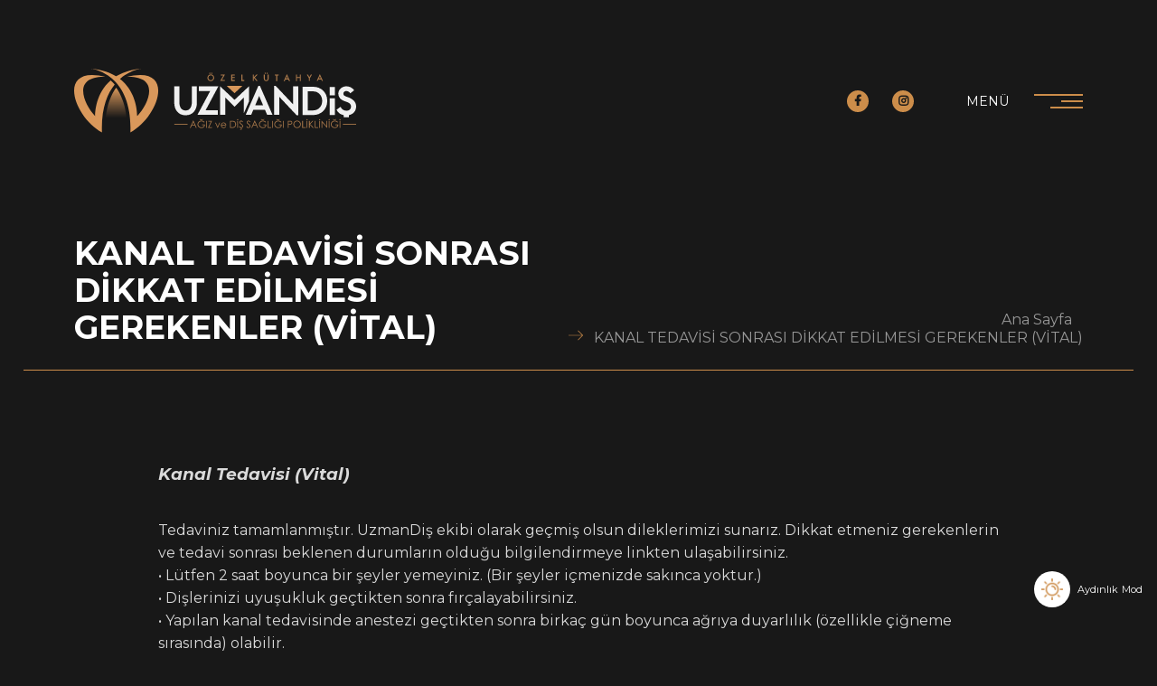

--- FILE ---
content_type: text/html; charset=UTF-8
request_url: https://www.kutahyauzmandis.com/ktv
body_size: 17220
content:
<!DOCTYPE html> <html lang="tr"> <head> <meta charset="utf-8"> <title>KANAL TEDAVİSİ SONRASI DİKKAT EDİLMESİ GEREKENLER (VİTAL) - Kütahya Uzman Diş</title> <link rel="icon" href="front/images/favicon.webp" type="image/png"> <meta http-equiv="X-UA-Compatible" content="IE=edge,chrome=1"> <meta name="viewport" content="width=device-width, initial-scale=1"> <meta name="content-language" content="tr"/> <link rel="icon" href="" type="image/png"> <meta property="og:title" content="KANAL TEDAVİSİ SONRASI DİKKAT EDİLMESİ GEREKENLER (VİTAL) - Kütahya Uzman Diş"/> <link rel="canonical" href="https://www.kutahyauzmandis.com/ktv" /> <script type="module"> if (sessionStorage.getItem('page_light_mode', true)) {document.body.classList.add('mode--light');document.getElementsByClassName('mode-selector').classList.add('active');} </script> <link rel="stylesheet" href="https://www.kutahyauzmandis.com/front/css/fontawesome.min.css?v=706" as="style" onload="this.onload=null;this.rel='stylesheet'"> <link rel="stylesheet" href="https://www.kutahyauzmandis.com/front/css/libs.css?v=706" as="style" onload="this.onload=null;this.rel='stylesheet'"> <link rel="stylesheet" href="https://www.kutahyauzmandis.com/front/css/aos.css?v=706" as="style" onload="this.onload=null;this.rel='stylesheet'"> <link rel="stylesheet" href="https://www.kutahyauzmandis.com/front/css/main.css?v=706"> <link rel="stylesheet" href="https://www.kutahyauzmandis.com/front/cms/cms.css?v=706"> <meta name="facebook-domain-verification" content="cnly2x220xo0h6xb9tizw55ps26n89" /> <!-- Google Tag Manager --> <script>(function(w,d,s,l,i){w[l]=w[l]||[];w[l].push({'gtm.start':
new Date().getTime(),event:'gtm.js'});var f=d.getElementsByTagName(s)[0],
j=d.createElement(s),dl=l!='dataLayer'?'&l='+l:'';j.async=true;j.src=
'https://www.googletagmanager.com/gtm.js?id='+i+dl;f.parentNode.insertBefore(j,f);
})(window,document,'script','dataLayer','GTM-WJR3RNV');</script> <!-- End Google Tag Manager --> <!-- Meta Pixel Code --> <script> !function(f,b,e,v,n,t,s)
{if(f.fbq)return;n=f.fbq=function(){n.callMethod?
n.callMethod.apply(n,arguments):n.queue.push(arguments)};
if(!f._fbq)f._fbq=n;n.push=n;n.loaded=!0;n.version='2.0';
n.queue=[];t=b.createElement(e);t.async=!0;
t.src=v;s=b.getElementsByTagName(e)[0];
s.parentNode.insertBefore(t,s)}(window, document,'script',
'https://connect.facebook.net/en_US/fbevents.js');
fbq('init', '636159241001293');
fbq('track', 'PageView'); </script> <noscript><img height="1" width="1" style="display:none"
src="https://www.facebook.com/tr?id=636159241001293&ev=PageView&noscript=1"
/></noscript> <!-- End Meta Pixel Code --> </head> <body> <!-- Google Tag Manager (noscript) --> <noscript><iframe src="https://www.googletagmanager.com/ns.html?id=GTM-WJR3RNV"
height="0" width="0" style="display:none;visibility:hidden"></iframe></noscript> <!-- End Google Tag Manager (noscript) --> <header class="header"> <div class="container"> <div class="header--wrapper"> <a href="https://www.kutahyauzmandis.com" title="" class="main-logo"> <div class="scene scene-1"> <svg width="312" height="72" viewBox="0 0 312 72" fill="none" version="1.1" id="svg27" sodipodi:docname="scene-1.svg" inkscape:version="1.1.1 (3bf5ae0d25, 2021-09-20)" xmlns:inkscape="http://www.inkscape.org/namespaces/inkscape" xmlns:sodipodi="http://sodipodi.sourceforge.net/DTD/sodipodi-0.dtd" xmlns="http://www.w3.org/2000/svg" xmlns:svg="http://www.w3.org/2000/svg"> <sodipodi:namedview id="namedview29" pagecolor="#505050" bordercolor="#eeeeee" borderopacity="1" inkscape:pageshadow="0" inkscape:pageopacity="0" inkscape:pagecheckerboard="0" showgrid="false" inkscape:zoom="4.0160256" inkscape:cx="156" inkscape:cy="35.980846" inkscape:window-width="1920" inkscape:window-height="991" inkscape:window-x="-9" inkscape:window-y="-9" inkscape:window-maximized="1" inkscape:current-layer="svg27" /> <path fill-rule="evenodd" clip-rule="evenodd" d="M35.6183 9.16018C-2.82866 7.54099 10.0383 38.5718 23.2516 52.5738C23.2516 52.5738 22.2897 28.6546 40.4086 12.9693C41.1557 13.6202 41.8835 14.2935 42.5857 14.9893C43.3905 15.7844 44.16 16.6021 44.8974 17.4453C36.5289 27.8274 29.863 44.3047 30.8089 70.4362C0.48668 55.033 -21.7812 -5.3869 35.6151 9.16018H35.6183ZM44.8365 9.58342C51.9834 4.75149 61.4901 1.14117 74.1423 0.00292969C74.1423 0.00292969 61.1054 1.3592 49.3189 12.6294C47.8376 11.5777 46.3435 10.5613 44.8365 9.58342V9.58342Z" fill="#D9985B" id="path2" /> <defs id="defs25"> <linearGradient id="paint0_linear_648_11" x1="46.5423" y1="20.9854" x2="46.5423" y2="54.5513" gradientUnits="userSpaceOnUse"> <stop stop-color="#D9985B" id="stop20" /> <stop offset="1" stop-color="#D9985B" stop-opacity="0" id="stop22" /> </linearGradient> </defs> </svg> </div> <div class="scene scene-2"> <svg width="312" height="72" viewBox="0 0 312 72" fill="none" version="1.1" id="svg27" sodipodi:docname="scene-2.svg" inkscape:version="1.1.1 (3bf5ae0d25, 2021-09-20)" xmlns:inkscape="http://www.inkscape.org/namespaces/inkscape" xmlns:sodipodi="http://sodipodi.sourceforge.net/DTD/sodipodi-0.dtd" xmlns="http://www.w3.org/2000/svg" xmlns:svg="http://www.w3.org/2000/svg"> <sodipodi:namedview id="namedview29" pagecolor="#505050" bordercolor="#eeeeee" borderopacity="1" inkscape:pageshadow="0" inkscape:pageopacity="0" inkscape:pagecheckerboard="0" showgrid="false" inkscape:zoom="4.0160256" inkscape:cx="156" inkscape:cy="35.980846" inkscape:window-width="1920" inkscape:window-height="991" inkscape:window-x="-9" inkscape:window-y="-9" inkscape:window-maximized="1" inkscape:current-layer="svg27" /> <path fill-rule="evenodd" clip-rule="evenodd" d="M57.4629 9.16046C95.9099 7.54127 83.0429 38.572 69.8297 52.5741C69.8297 52.5741 71.7663 4.75177 18.939 0C18.939 0 32.4151 1.40116 44.3555 13.2004C54.4009 23.1272 63.3529 40.4189 62.2692 70.4365C92.5914 55.0333 114.859 -5.38662 57.4629 9.16046V9.16046Z" fill="#D9985B" id="path4" /> <defs id="defs25"> <linearGradient id="paint0_linear_648_11" x1="46.5423" y1="20.9854" x2="46.5423" y2="54.5513" gradientUnits="userSpaceOnUse"> <stop stop-color="#D9985B" id="stop20" /> <stop offset="1" stop-color="#D9985B" stop-opacity="0" id="stop22" /> </linearGradient> </defs> </svg> </div> <div class="scene scene-3"> <svg width="312" height="72" viewBox="0 0 312 72" fill="none" version="1.1" id="svg27" sodipodi:docname="scene-3.svg" inkscape:version="1.1.1 (3bf5ae0d25, 2021-09-20)" xmlns:inkscape="http://www.inkscape.org/namespaces/inkscape" xmlns:sodipodi="http://sodipodi.sourceforge.net/DTD/sodipodi-0.dtd" xmlns="http://www.w3.org/2000/svg" xmlns:svg="http://www.w3.org/2000/svg"> <sodipodi:namedview id="namedview29" pagecolor="#505050" bordercolor="#eeeeee" borderopacity="1" inkscape:pageshadow="0" inkscape:pageopacity="0" inkscape:pagecheckerboard="0" showgrid="false" inkscape:zoom="4.0160256" inkscape:cx="156" inkscape:cy="35.980846" inkscape:window-width="1920" inkscape:window-height="991" inkscape:window-x="-9" inkscape:window-y="-9" inkscape:window-maximized="1" inkscape:current-layer="svg27" /> <path d="M46.5423 20.9854C46.5423 20.9854 31.9022 38.7933 35.0669 71.8344C35.0669 71.8344 43.6983 73.7101 46.5423 53.8085C49.3863 73.7101 58.0177 71.8344 58.0177 71.8344C61.1823 38.7933 46.5423 20.9854 46.5423 20.9854Z" fill="url(#paint0_linear_648_11)" id="path6" /> <defs id="defs25"> <linearGradient id="paint0_linear_648_11" x1="46.5423" y1="20.9854" x2="46.5423" y2="54.5513" gradientUnits="userSpaceOnUse"> <stop stop-color="#D9985B" id="stop20" /> <stop offset="1" stop-color="#D9985B" stop-opacity="0" id="stop22" /> </linearGradient> </defs> </svg> </div> <div class="scene scene-4"> <svg width="312" height="72" viewBox="0 0 312 72" fill="none" version="1.1" id="svg27" sodipodi:docname="scene-4.svg" inkscape:version="1.1.1 (3bf5ae0d25, 2021-09-20)" xmlns:inkscape="http://www.inkscape.org/namespaces/inkscape" xmlns:sodipodi="http://sodipodi.sourceforge.net/DTD/sodipodi-0.dtd" xmlns="http://www.w3.org/2000/svg" xmlns:svg="http://www.w3.org/2000/svg"> <sodipodi:namedview id="namedview29" pagecolor="#505050" bordercolor="#eeeeee" borderopacity="1" inkscape:pageshadow="0" inkscape:pageopacity="0" inkscape:pagecheckerboard="0" showgrid="false" inkscape:zoom="4.0160256" inkscape:cx="156" inkscape:cy="35.980846" inkscape:window-width="1920" inkscape:window-height="991" inkscape:window-x="-9" inkscape:window-y="-9" inkscape:window-maximized="1" inkscape:current-layer="svg27" /> <path d="M246.229 51.5481H247.96V19.5458H242.33L242.288 39.4602L222.999 19.0264H221.268V51.0287H226.898L226.943 31.0725L246.232 51.5513L246.229 51.5481ZM298.364 51.5224V53.6643H303.965V51.4134C308.717 50.3521 312 46.8348 312 41.8361C312 36.193 307.649 33.2624 303.253 31.6689L300.624 30.7198C298.729 30.0753 297.867 28.8666 297.867 27.6193C297.867 26.0674 299.159 24.6887 300.925 24.6887C302.779 24.6887 304.5 25.6378 305.578 27.1865L309.759 23.9128C308.207 21.7165 305.45 19.5169 300.925 19.5169C296.055 19.5169 292.265 23.3966 292.307 27.5327C292.352 31.6272 294.808 34.3398 299.027 35.8467L301.785 36.8375C304.154 37.6551 306.395 39.1204 306.395 41.7912C306.395 44.5936 304.327 46.4885 301.31 46.4885C298.165 46.4885 295.924 44.8084 294.76 42.1792L290.322 45.4112C291.348 47.7903 293.99 50.6984 298.357 51.5192L298.364 51.5224ZM282.867 20.2191V29.4758H288.469V20.2191H287.949H282.867ZM258.387 25.0767H264.55C269.891 25.0767 274.46 29.2994 274.46 35.6319C274.46 41.9644 269.895 46.1454 264.55 46.1454H258.387V25.0767V25.0767ZM252.786 20.0364V51.2307H264.851C272.867 51.2307 280.062 45.2412 280.062 35.6319C280.062 25.9809 272.867 20.0364 264.851 20.0364H252.786V20.0364ZM282.867 32.6853V51.2307H288.469V32.6853H287.949H282.867V32.6853ZM123.35 51.5481C131.481 51.5481 135.87 45.3727 135.87 37.6359V19.5041H130.218V37.1581C130.218 42.3331 128.002 46.2448 123.35 46.2448C118.652 46.2448 116.437 42.3331 116.437 37.1581V19.5041H110.784V37.6359C110.784 45.3759 115.177 51.5481 123.35 51.5481ZM150.578 24.6791L136.448 51.0287H159.014V45.921L145.534 45.8761L159.578 19.549H138.012V24.6791H150.578ZM193.398 19.549L177.485 34.4616L161.572 19.549V51.0287H167.225V31.7683L177.485 42.2049L187.745 31.7683V49.3806L193.398 36.4207V19.5522V19.549ZM200.385 40.4189L204.691 30.1587L209.039 40.4189H200.388H200.385ZM213.515 51.0287H219.472L205.557 19.0264H203.819L189.862 51.0287H195.906L198.211 45.5491H211.213L213.518 51.0287H213.515Z" fill="#FEFEFE" id="path10" /> <defs id="defs25"> <linearGradient id="paint0_linear_648_11" x1="46.5423" y1="20.9854" x2="46.5423" y2="54.5513" gradientUnits="userSpaceOnUse"> <stop stop-color="#D9985B" id="stop20" /> <stop offset="1" stop-color="#D9985B" stop-opacity="0" id="stop22" /> </linearGradient> </defs> </svg> </div> <div class="scene scene-5"> <svg width="312" height="72" viewBox="0 0 312 72" fill="none" version="1.1" id="svg27" sodipodi:docname="scene-5.svg" inkscape:version="1.1.1 (3bf5ae0d25, 2021-09-20)" xmlns:inkscape="http://www.inkscape.org/namespaces/inkscape" xmlns:sodipodi="http://sodipodi.sourceforge.net/DTD/sodipodi-0.dtd" xmlns="http://www.w3.org/2000/svg" xmlns:svg="http://www.w3.org/2000/svg"> <sodipodi:namedview id="namedview29" pagecolor="#505050" bordercolor="#eeeeee" borderopacity="1" inkscape:pageshadow="0" inkscape:pageopacity="0" inkscape:pagecheckerboard="0" showgrid="false" inkscape:zoom="4.0160256" inkscape:cx="156" inkscape:cy="35.980846" inkscape:window-width="1920" inkscape:window-height="991" inkscape:window-x="-9" inkscape:window-y="-9" inkscape:window-maximized="1" inkscape:current-layer="svg27" /> <path d="M186.136 19.0264H168.834L177.485 27.1031L186.136 19.0264Z" fill="#D9985B" id="path8" /> <defs id="defs25"> <linearGradient id="paint0_linear_648_11" x1="46.5423" y1="20.9854" x2="46.5423" y2="54.5513" gradientUnits="userSpaceOnUse"> <stop stop-color="#D9985B" id="stop20" /> <stop offset="1" stop-color="#D9985B" stop-opacity="0" id="stop22" /> </linearGradient> </defs> </svg> </div> <div class="scene scene-6"> <svg width="312" height="72" viewBox="0 0 312 72" fill="none" version="1.1" id="svg27" sodipodi:docname="scene-6.svg" inkscape:version="1.1.1 (3bf5ae0d25, 2021-09-20)" xmlns:inkscape="http://www.inkscape.org/namespaces/inkscape" xmlns:sodipodi="http://sodipodi.sourceforge.net/DTD/sodipodi-0.dtd" xmlns="http://www.w3.org/2000/svg" xmlns:svg="http://www.w3.org/2000/svg"> <sodipodi:namedview id="namedview29" pagecolor="#505050" bordercolor="#eeeeee" borderopacity="1" inkscape:pageshadow="0" inkscape:pageopacity="0" inkscape:pagecheckerboard="0" showgrid="false" inkscape:zoom="4.0160256" inkscape:cx="156" inkscape:cy="35.980846" inkscape:window-width="1920" inkscape:window-height="991" inkscape:window-x="-9" inkscape:window-y="-9" inkscape:window-maximized="1" inkscape:current-layer="svg27" /> <path fill-rule="evenodd" clip-rule="evenodd" d="M131.946 57.3389L135.595 65.4765H134.755L133.523 62.8056H130.147L128.926 65.4765H128.053L131.747 57.3389H131.943H131.946ZM131.847 59.0703L130.506 62.0105H133.177L131.847 59.0703ZM138.721 55.803H139.417C139.657 56.175 140.058 56.3577 140.625 56.3577C140.93 56.3577 141.167 56.3128 141.34 56.2263C141.51 56.1397 141.664 55.9986 141.802 55.7998H142.488C142.402 56.1493 142.193 56.4218 141.863 56.6238C141.533 56.8226 141.119 56.922 140.625 56.922C140.138 56.922 139.721 56.8226 139.378 56.6238C139.032 56.425 138.814 56.1493 138.718 55.7998L138.721 55.803ZM144.354 58.9612L143.755 59.5384C143.319 59.1184 142.841 58.7945 142.322 58.5701C141.802 58.3456 141.296 58.2334 140.802 58.2334C139.827 58.2334 139 58.5605 138.317 59.221C137.634 59.8783 137.294 60.6542 137.294 61.5455C137.294 62.469 137.644 63.2641 138.339 63.931C139.038 64.598 139.894 64.9346 140.911 64.9346C141.687 64.9346 142.36 64.7134 142.928 64.2741C143.495 63.8349 143.832 63.2385 143.941 62.4818H141.446V61.7315H144.823C144.8 62.9724 144.431 63.9407 143.71 64.6364C142.992 65.329 142.049 65.6785 140.888 65.6785C139.596 65.6785 138.538 65.2873 137.711 64.5018C136.887 63.7162 136.473 62.7415 136.473 61.5712C136.473 60.4105 136.877 59.4326 137.682 58.647C138.487 57.8583 139.516 57.4639 140.767 57.4639C142.104 57.4639 143.3 57.9641 144.351 58.9677L144.354 58.9612ZM146.195 57.6531H146.98V65.4765H146.195V57.6531ZM148.471 58.4033V57.6531H152.588L149.321 64.7134H152.425V65.4765H148.109L151.412 58.4066H148.471V58.4033ZM156.054 59.6891H156.849L158.776 64.0914L160.703 59.6891H161.499L158.85 65.6721H158.719L156.048 59.6891H156.054ZM167.504 63.6008L168.136 63.9278C167.51 65.0885 166.587 65.6721 165.369 65.6721C164.497 65.6721 163.778 65.3739 163.211 64.7743C162.643 64.1747 162.361 63.4565 162.361 62.6229C162.361 61.7732 162.646 61.0454 163.217 60.4426C163.788 59.8398 164.49 59.5384 165.327 59.5384C166.17 59.5384 166.876 59.8173 167.446 60.3784C168.017 60.9363 168.312 61.6994 168.334 62.6678H163.127C163.15 63.3667 163.368 63.9278 163.788 64.3511C164.205 64.7775 164.711 64.9891 165.308 64.9891C166.289 64.9891 167.023 64.5274 167.507 63.604L167.504 63.6008ZM167.504 62.0201C167.401 61.4686 167.148 61.0357 166.741 60.7247C166.334 60.4137 165.866 60.2566 165.337 60.2566C164.246 60.2566 163.535 60.8466 163.201 62.0233H167.504V62.0201ZM172.56 65.4733V57.6499H174.183C175.295 57.6499 176.11 57.73 176.629 57.8935C177.149 58.0571 177.598 58.3136 177.976 58.6663C178.354 59.019 178.643 59.4486 178.848 59.9584C179.05 60.4682 179.153 61.0325 179.153 61.6578C179.153 62.392 178.995 63.0589 178.678 63.6585C178.361 64.2581 177.934 64.7102 177.392 65.0148C176.85 65.3194 176.071 65.4733 175.055 65.4733H172.56V65.4733ZM173.314 64.7326H174.218C175.161 64.7326 175.847 64.6845 176.273 64.5915C176.7 64.4986 177.072 64.3094 177.389 64.0304C177.71 63.7515 177.953 63.4116 178.12 63.0108C178.287 62.61 178.37 62.1644 178.37 61.6706C178.37 61.1319 178.274 60.6478 178.082 60.2117C177.889 59.7757 177.617 59.4165 177.258 59.1344C176.902 58.8522 176.482 58.6599 175.998 58.5637C175.513 58.4643 174.805 58.4162 173.869 58.4162H173.314V64.7358V64.7326ZM180.342 56.4507C180.342 56.2776 180.403 56.1301 180.522 56.0146C180.64 55.8992 180.785 55.8415 180.951 55.8415C181.124 55.8415 181.272 55.9024 181.394 56.0211C181.512 56.1397 181.573 56.284 181.573 56.4507C181.573 56.6238 181.512 56.7713 181.394 56.8932C181.275 57.0118 181.128 57.0727 180.951 57.0727C180.785 57.0727 180.64 57.0118 180.522 56.8932C180.403 56.7745 180.342 56.627 180.342 56.4507ZM180.56 57.6499H181.346V65.4733H180.56V57.6499ZM184.908 65.656L184.844 66.1017C184.908 66.0889 184.975 66.0793 185.039 66.0793C185.229 66.0793 185.379 66.137 185.492 66.2492C185.604 66.3614 185.661 66.4929 185.661 66.6468C185.661 66.8937 185.549 67.0957 185.325 67.256C185.1 67.4163 184.805 67.4965 184.443 67.4965C184.161 67.4965 183.863 67.442 183.548 67.333L183.667 66.9642C183.914 67.0444 184.145 67.0829 184.363 67.0829C184.565 67.0829 184.728 67.0476 184.847 66.9803C184.966 66.9129 185.027 66.8264 185.027 66.7237C185.027 66.6596 184.995 66.6051 184.927 66.5602C184.863 66.5153 184.77 66.4961 184.655 66.4961C184.552 66.4961 184.44 66.5153 184.318 66.5506L184.437 65.656C183.587 65.5919 182.882 65.0436 182.324 64.0112L182.987 63.62C183.452 64.4761 183.994 64.9058 184.61 64.9058C185.011 64.9058 185.35 64.7775 185.633 64.5242C185.915 64.2709 186.059 63.9535 186.059 63.5751C186.059 63.277 185.94 62.9756 185.7 62.671C185.459 62.3664 185.043 61.9912 184.446 61.5487C183.93 61.1576 183.577 60.8562 183.385 60.651C183.193 60.4426 183.051 60.2213 182.959 59.9873C182.869 59.75 182.824 59.5127 182.824 59.2723C182.824 58.7625 183.003 58.3328 183.363 57.9801C183.722 57.6274 184.174 57.4511 184.719 57.4511C185.148 57.4511 185.52 57.5569 185.841 57.7717C186.162 57.9865 186.469 58.304 186.768 58.724L186.136 59.2145C185.934 58.9388 185.722 58.7112 185.504 58.5284C185.286 58.3456 185.017 58.2559 184.7 58.2559C184.389 58.2559 184.132 58.3488 183.93 58.538C183.731 58.7272 183.632 58.9645 183.632 59.2466C183.632 59.5448 183.722 59.8013 183.898 60.0161C184.078 60.2309 184.488 60.574 185.136 61.0454C185.745 61.5039 186.194 61.9271 186.482 62.3183C186.768 62.7094 186.912 63.1231 186.912 63.5591C186.912 64.0978 186.713 64.5659 186.319 64.9699C185.924 65.3739 185.453 65.5983 184.908 65.6496V65.656ZM190.474 64.0112L191.138 63.62C191.603 64.4761 192.145 64.9058 192.76 64.9058C193.161 64.9058 193.501 64.7775 193.783 64.5242C194.065 64.2709 194.209 63.9535 194.209 63.5751C194.209 63.277 194.091 62.9756 193.85 62.671C193.61 62.3664 193.193 61.9912 192.597 61.5487C192.08 61.1576 191.728 60.8562 191.535 60.651C191.343 60.4426 191.202 60.2213 191.109 59.9873C191.019 59.75 190.974 59.5127 190.974 59.2723C190.974 58.7625 191.154 58.3328 191.513 57.9801C191.872 57.6274 192.324 57.4511 192.869 57.4511C193.299 57.4511 193.671 57.5569 193.991 57.7717C194.312 57.9865 194.62 58.304 194.918 58.724L194.286 59.2145C194.084 58.9388 193.873 58.7112 193.655 58.5284C193.437 58.3456 193.167 58.2559 192.85 58.2559C192.539 58.2559 192.282 58.3488 192.08 58.538C191.882 58.7272 191.782 58.9645 191.782 59.2466C191.782 59.5448 191.872 59.8013 192.048 60.0161C192.225 60.2309 192.638 60.574 193.286 61.0454C193.895 61.5039 194.344 61.9271 194.633 62.3183C194.918 62.7094 195.062 63.1231 195.062 63.5591C195.062 64.1266 194.841 64.6172 194.402 65.034C193.963 65.4508 193.453 65.6593 192.872 65.6593C191.85 65.6593 191.048 65.1078 190.474 64.0016V64.0112ZM199.91 57.3324L203.559 65.4701H202.719L201.488 62.7992H198.112L196.89 65.4701H196.018L199.712 57.3324H199.907H199.91ZM199.811 59.0638L198.471 62.004H201.142L199.811 59.0638V59.0638ZM206.685 55.7966H207.381C207.622 56.1685 208.022 56.3513 208.59 56.3513C208.894 56.3513 209.132 56.3064 209.305 56.2198C209.475 56.1333 209.629 55.9922 209.767 55.7934H210.453C210.366 56.1429 210.158 56.4154 209.827 56.6174C209.497 56.8162 209.084 56.9156 208.59 56.9156C208.102 56.9156 207.686 56.8162 207.343 56.6174C206.996 56.4186 206.778 56.1429 206.682 55.7934L206.685 55.7966ZM212.319 58.9548L211.719 59.532C211.283 59.1119 210.805 58.7881 210.286 58.5637C209.767 58.3392 209.26 58.227 208.766 58.227C207.791 58.227 206.964 58.554 206.281 59.2145C205.598 59.8718 205.258 60.6478 205.258 61.5391C205.258 62.4625 205.608 63.2577 206.304 63.9246C207.003 64.5915 207.859 64.9282 208.875 64.9282C209.651 64.9282 210.324 64.707 210.892 64.2677C211.459 63.8284 211.796 63.2321 211.905 62.4754H209.411V61.7251H212.787C212.764 62.9659 212.396 63.9342 211.674 64.63C210.956 65.3226 210.013 65.6721 208.853 65.6721C207.561 65.6721 206.503 65.2809 205.675 64.4954C204.851 63.7098 204.438 62.7351 204.438 61.5648C204.438 60.4041 204.842 59.4262 205.646 58.6406C206.451 57.8519 207.48 57.4575 208.731 57.4575C210.068 57.4575 211.264 57.9577 212.316 58.9612L212.319 58.9548ZM214.268 57.6467H215.063V64.7166H218.071V65.4701H214.268V57.6467ZM219.193 57.6467H219.979V65.4701H219.193V57.6467ZM223.682 55.7934H224.378C224.618 56.1653 225.022 56.3481 225.587 56.3481C225.891 56.3481 226.128 56.3032 226.302 56.2166C226.471 56.1301 226.625 55.989 226.766 55.7902H227.453C227.366 56.1397 227.158 56.4122 226.827 56.6142C226.497 56.813 226.084 56.9124 225.59 56.9124C225.102 56.9124 224.689 56.813 224.342 56.6142C223.996 56.4154 223.778 56.1397 223.682 55.7902V55.7934ZM229.315 58.9516L228.716 59.5288C228.28 59.1087 227.802 58.7849 227.283 58.5605C226.763 58.336 226.257 58.2238 225.763 58.2238C224.788 58.2238 223.961 58.5508 223.278 59.2113C222.595 59.8686 222.255 60.6446 222.255 61.5359C222.255 62.4593 222.605 63.2545 223.3 63.9214C223.996 64.5883 224.856 64.925 225.872 64.925C226.648 64.925 227.321 64.7038 227.889 64.2645C228.456 63.8252 228.793 63.2289 228.902 62.4722H226.407V61.7219H229.784C229.761 62.9627 229.392 63.931 228.671 64.6268C227.953 65.3194 227.01 65.6689 225.849 65.6689C224.557 65.6689 223.499 65.2777 222.672 64.4922C221.848 63.7066 221.434 62.7319 221.434 61.5616C221.434 60.4009 221.838 59.423 222.643 58.6374C223.448 57.8487 224.477 57.4543 225.728 57.4543C227.065 57.4543 228.257 57.9545 229.312 58.958L229.315 58.9516ZM231.156 57.6434H231.941V65.4669H231.156V57.6434ZM236.45 57.6434H238.008C238.931 57.6434 239.534 57.6787 239.816 57.7525C240.098 57.8262 240.358 57.9513 240.595 58.134C240.833 58.3168 241.015 58.5412 241.147 58.8138C241.278 59.0863 241.342 59.3909 241.342 59.7243C241.342 60.263 241.198 60.7023 240.906 61.0421C240.615 61.382 240.252 61.6 239.81 61.6898C239.371 61.7796 238.697 61.8245 237.79 61.8245H237.235V65.4637H236.45V57.6402V57.6434ZM237.235 58.4066V61.0774H238.553C239.345 61.0934 239.871 60.962 240.134 60.6895C240.397 60.4169 240.525 60.0963 240.525 59.7243C240.525 58.8458 239.89 58.4066 238.617 58.4066H237.232H237.235ZM242.564 61.5872C242.564 60.8305 242.747 60.1348 243.109 59.4967C243.471 58.8586 243.968 58.3553 244.603 57.9929C245.235 57.6306 245.915 57.4479 246.639 57.4479C247.402 57.4479 248.105 57.6274 248.746 57.9865C249.39 58.3456 249.894 58.8426 250.259 59.4807C250.625 60.1155 250.811 60.8081 250.811 61.5552C250.811 62.2958 250.628 62.9852 250.266 63.62C249.903 64.2549 249.403 64.7551 248.768 65.1174C248.133 65.4797 247.444 65.6625 246.703 65.6625C245.956 65.6625 245.261 65.4829 244.622 65.1238C243.984 64.7647 243.481 64.2677 243.112 63.6361C242.747 63.0044 242.561 62.3215 242.561 61.5872H242.564ZM249.996 61.5552C249.996 60.6189 249.672 59.827 249.022 59.1793C248.371 58.5316 247.588 58.211 246.675 58.211C245.738 58.211 244.956 58.5348 244.327 59.1857C243.699 59.8366 243.385 60.6349 243.385 61.5872C243.385 62.501 243.709 63.2834 244.353 63.931C245.001 64.5787 245.774 64.8994 246.675 64.8994C247.604 64.8994 248.39 64.5819 249.034 63.9503C249.676 63.3186 249.999 62.5203 249.999 61.552L249.996 61.5552ZM252.372 57.6434H253.167V64.7134H256.175V65.4669H252.372V57.6434ZM257.079 56.4443C257.079 56.2711 257.14 56.1237 257.259 56.0082C257.377 55.8928 257.522 55.8351 257.688 55.8351C257.861 55.8351 258.009 55.896 258.131 56.0146C258.249 56.1333 258.31 56.2776 258.31 56.4443C258.31 56.6174 258.249 56.7649 258.131 56.8868C258.012 57.0054 257.865 57.0663 257.688 57.0663C257.522 57.0663 257.377 57.0054 257.259 56.8868C257.14 56.7681 257.079 56.6206 257.079 56.4443ZM257.297 57.6434H258.083V65.4669H257.297V57.6434ZM259.869 57.6434H260.673V60.574L263.79 57.6434H264.848L261.09 61.1512L265.143 65.4669H264.107L260.677 61.8181V65.4669H259.872V57.6434H259.869ZM266.307 57.6434H267.102V64.7134H270.11V65.4669H266.307V57.6434ZM271.014 56.4443C271.014 56.2711 271.075 56.1237 271.193 56.0082C271.312 55.8928 271.456 55.8351 271.623 55.8351C271.796 55.8351 271.944 55.896 272.065 56.0146C272.184 56.1333 272.245 56.2776 272.245 56.4443C272.245 56.6174 272.184 56.7649 272.065 56.8868C271.947 57.0054 271.799 57.0663 271.623 57.0663C271.456 57.0663 271.312 57.0054 271.193 56.8868C271.075 56.7681 271.014 56.6206 271.014 56.4443ZM271.232 57.6434H272.017V65.4669H271.232V57.6434ZM273.813 65.4669V57.6434H273.986L279.183 63.6361V57.6434H279.956V65.4669H279.783L274.618 59.5512V65.4669H273.813ZM281.537 56.4443C281.537 56.2711 281.598 56.1237 281.716 56.0082C281.835 55.8928 281.979 55.8351 282.146 55.8351C282.319 55.8351 282.467 55.896 282.589 56.0146C282.707 56.1333 282.768 56.2776 282.768 56.4443C282.768 56.6174 282.707 56.7649 282.589 56.8868C282.47 57.0054 282.322 57.0663 282.146 57.0663C281.979 57.0663 281.835 57.0054 281.716 56.8868C281.598 56.7681 281.537 56.6206 281.537 56.4443ZM281.755 57.6434H282.54V65.4669H281.755V57.6434ZM286.244 55.7902H286.939C287.18 56.1621 287.581 56.3449 288.148 56.3449C288.453 56.3449 288.69 56.3 288.863 56.2134C289.033 56.1269 289.187 55.9858 289.325 55.787H290.011C289.925 56.1365 289.716 56.409 289.386 56.611C289.056 56.8098 288.642 56.9092 288.148 56.9092C287.661 56.9092 287.247 56.8098 286.901 56.611C286.555 56.4122 286.337 56.1365 286.241 55.787L286.244 55.7902ZM291.877 58.9484L291.278 59.5256C290.842 59.1055 290.364 58.7817 289.844 58.5572C289.325 58.3328 288.818 58.2206 288.325 58.2206C287.35 58.2206 286.523 58.5476 285.84 59.2081C285.157 59.8654 284.817 60.6414 284.817 61.5327C284.817 62.4561 285.166 63.2513 285.862 63.9182C286.561 64.5851 287.417 64.9218 288.434 64.9218C289.21 64.9218 289.883 64.7006 290.45 64.2613C291.018 63.822 291.355 63.2257 291.464 62.469H288.969V61.7187H292.345C292.323 62.9595 291.954 63.9278 291.233 64.6236C290.515 65.3162 289.572 65.6657 288.411 65.6657C287.119 65.6657 286.061 65.2745 285.234 64.4889C284.41 63.7034 283.996 62.7287 283.996 61.5584C283.996 60.3977 284.4 59.4198 285.205 58.6342C286.01 57.8454 287.039 57.4511 288.289 57.4511C289.626 57.4511 290.819 57.9513 291.874 58.9548L291.877 58.9484ZM293.5 56.4411C293.5 56.2679 293.561 56.1204 293.679 56.005C293.798 55.8896 293.942 55.8319 294.109 55.8319C294.282 55.8319 294.429 55.8928 294.551 56.0114C294.67 56.1301 294.731 56.2744 294.731 56.4411C294.731 56.6142 294.67 56.7617 294.551 56.8835C294.433 57.0022 294.285 57.0631 294.109 57.0631C293.942 57.0631 293.798 57.0022 293.679 56.8835C293.561 56.7649 293.5 56.6174 293.5 56.4411ZM293.718 57.6402H294.503V65.4637H293.718V57.6402Z" fill="#D9985B" id="path12" /> <path fill-rule="evenodd" clip-rule="evenodd" d="M125.517 61.058H110.865V61.9333H125.517V61.058Z" fill="#D9985B" id="path14" /> <path fill-rule="evenodd" clip-rule="evenodd" d="M312 61.9333V61.058H297.35V61.9333H312Z" fill="#D9985B" id="path16" /> <path d="M151.235 6.30053C152.325 6.30053 153.242 6.70774 153.986 7.52214C154.646 8.23715 154.977 9.07721 154.977 10.0391C154.977 10.6996 154.81 11.3184 154.476 11.8956C154.146 12.4631 153.694 12.9152 153.12 13.2486C152.53 13.5917 151.886 13.7648 151.184 13.7648C150.561 13.7648 149.965 13.6109 149.398 13.2999C148.715 12.928 148.202 12.4182 147.865 11.7737C147.592 11.2511 147.458 10.6611 147.458 10.0038C147.458 8.97781 147.839 8.09928 148.606 7.36503C149.324 6.67247 150.199 6.31977 151.235 6.30053V6.30053ZM151.225 7.31373C150.385 7.31373 149.705 7.63116 149.186 8.26601C148.769 8.77581 148.561 9.35936 148.561 10.0135C148.561 10.8118 148.827 11.4691 149.362 11.9821C149.891 12.4919 150.504 12.7484 151.196 12.7484C151.693 12.7484 152.155 12.6202 152.578 12.3669C153.014 12.1072 153.345 11.7577 153.566 11.3248C153.771 10.9305 153.877 10.5008 153.877 10.0295C153.877 9.27279 153.624 8.62832 153.114 8.09287C152.626 7.58627 151.998 7.32656 151.225 7.31053V7.31373ZM150.164 4.37995C150.35 4.37995 150.51 4.44407 150.638 4.57553C150.77 4.70379 150.834 4.8641 150.834 5.04366C150.834 5.22962 150.77 5.38994 150.638 5.51819C150.51 5.64965 150.35 5.71378 150.17 5.71378C149.984 5.71378 149.824 5.64644 149.693 5.51499C149.561 5.38032 149.497 5.22 149.497 5.03724C149.497 4.85769 149.561 4.70379 149.693 4.57233C149.824 4.44407 149.981 4.37995 150.164 4.37354V4.37995ZM152.267 4.37995C152.453 4.37995 152.614 4.44407 152.742 4.57553C152.873 4.70379 152.937 4.8641 152.937 5.04366C152.937 5.22962 152.873 5.38994 152.742 5.51819C152.614 5.64965 152.453 5.71378 152.274 5.71378C152.088 5.71378 151.927 5.64644 151.796 5.51499C151.664 5.38032 151.6 5.22 151.6 5.03724C151.6 4.85769 151.664 4.70379 151.796 4.57233C151.927 4.44407 152.084 4.37995 152.267 4.37354V4.37995ZM163.358 12.6106H166.811V13.6238H161.578L165.105 7.44198H162.152V6.42879H166.891L163.358 12.6106V12.6106ZM177.834 7.44519H174.955V9.18302H177.748V10.1962H174.955V12.6138H177.834V13.627H173.865V6.43199H177.834V7.44519V7.44519ZM186.132 6.43199V12.6138H188.245V13.627H185.042V6.43199H186.132V6.43199ZM198.842 9.30806L201.638 6.43199H203.084L199.843 9.68961L203.107 13.6238H201.654L199.067 10.4271L198.842 10.6483V13.6238H197.752V6.42879H198.842V9.30486V9.30806ZM210.946 6.43199V10.7669C210.946 11.0876 210.962 11.3377 210.997 11.5204C211.029 11.7 211.087 11.8635 211.174 12.011C211.289 12.213 211.45 12.3797 211.655 12.508C211.914 12.6715 212.203 12.7517 212.517 12.7517C212.803 12.7517 213.062 12.6843 213.306 12.5497C213.546 12.415 213.732 12.2354 213.861 12.0078C213.944 11.8603 214.005 11.6968 214.037 11.5172C214.072 11.3345 214.088 11.0844 214.088 10.7637V6.42879H215.178V11.0587C215.178 11.732 214.996 12.2964 214.63 12.7517C214.383 13.0723 214.069 13.3192 213.694 13.4955C213.322 13.6751 212.931 13.7648 212.52 13.7648C211.937 13.7648 211.408 13.5949 210.93 13.2518C210.218 12.742 209.859 12.011 209.859 11.0587V6.42879H210.949L210.946 6.43199ZM211.478 4.38315C211.661 4.38315 211.818 4.44728 211.947 4.57874C212.078 4.70699 212.142 4.86731 212.142 5.04686C212.142 5.23283 212.078 5.39314 211.947 5.5214C211.818 5.65286 211.658 5.71698 211.478 5.71698C211.292 5.71698 211.132 5.64965 211.001 5.51819C210.869 5.38353 210.805 5.22321 210.805 5.04045C210.805 4.8609 210.869 4.70699 211.001 4.57553C211.129 4.44728 211.289 4.38315 211.478 4.37674V4.38315ZM213.566 4.38315C213.752 4.38315 213.912 4.44728 214.04 4.57874C214.172 4.70699 214.236 4.86731 214.236 5.04686C214.236 5.23283 214.172 5.39314 214.04 5.5214C213.912 5.65286 213.752 5.71698 213.572 5.71698C213.386 5.71698 213.226 5.64965 213.098 5.51819C212.966 5.38353 212.902 5.22321 212.902 5.04045C212.902 4.8609 212.966 4.70699 213.098 4.57553C213.226 4.44728 213.386 4.38315 213.569 4.37674L213.566 4.38315ZM224.672 7.44519V13.627H223.582V7.44519H221.931V6.43199H226.32V7.44519H224.669H224.672ZM236.895 11.8795H233.82L233.018 13.627H231.851L235.41 5.98952L238.838 13.627H237.655L236.898 11.8795H236.895ZM236.459 10.8663L235.388 8.42312L234.272 10.8663H236.459ZM246.613 9.24714H249.707V6.43199H250.797V13.627H249.707V10.2635H246.613V13.627H245.523V6.43199H246.613V9.24714V9.24714ZM259.759 10.5168L257.406 6.43199H258.659L260.304 9.31448L261.955 6.43199H263.203L260.849 10.5168V13.6238H259.759V10.5168V10.5168ZM273.364 11.8763H270.289L269.487 13.6238H268.32L271.879 5.98631L275.307 13.6238H274.123L273.367 11.8763H273.364ZM272.928 10.8631L271.857 8.41991L270.741 10.8631H272.928Z" fill="#D9985B" id="path18" /> <defs id="defs25"> <linearGradient id="paint0_linear_648_11" x1="46.5423" y1="20.9854" x2="46.5423" y2="54.5513" gradientUnits="userSpaceOnUse"> <stop stop-color="#D9985B" id="stop20" /> <stop offset="1" stop-color="#D9985B" stop-opacity="0" id="stop22" /> </linearGradient> </defs> </svg> </div> </a> <div class="links"> <ul class="social-links"> <li> <a href="https://www.facebook.com/kutahyauzmandiss/" title="Facebook" target="_blank"><i class="fab fa-facebook-f"></i></a> </li> <li> <a href="https://www.instagram.com/kutahyauzmandis/" title="Instagram" target="_blank"><i class="fab fa-instagram"></i></a> </li> </ul> <div class="hamburger-toggle" data-bs-toggle="modal" data-bs-target="#megaMenuModal"> <div class="text">menü</div> <div class="bars"> <span></span> <span></span> <span></span> </div> </div> </div> </div> </div> </header> <div class="modal fade mega-menu-modal" id="megaMenuModal" tabindex="-1" aria-labelledby="megaMenuModalLabel" aria-hidden="true"> <div class="modal-dialog modal-fullscreen"> <div class="modal-content"> <div class="modal-header"> <div class="container"> <div class="modal-header--wrapper"> <a href="https://www.kutahyauzmandis.com" title="" class="main-logo"> <div class="scene scene-1"> <svg width="312" height="72" viewBox="0 0 312 72" fill="none" version="1.1" id="svg27" sodipodi:docname="scene-1.svg" inkscape:version="1.1.1 (3bf5ae0d25, 2021-09-20)" xmlns:inkscape="http://www.inkscape.org/namespaces/inkscape" xmlns:sodipodi="http://sodipodi.sourceforge.net/DTD/sodipodi-0.dtd" xmlns="http://www.w3.org/2000/svg" xmlns:svg="http://www.w3.org/2000/svg"> <sodipodi:namedview id="namedview29" pagecolor="#505050" bordercolor="#eeeeee" borderopacity="1" inkscape:pageshadow="0" inkscape:pageopacity="0" inkscape:pagecheckerboard="0" showgrid="false" inkscape:zoom="4.0160256" inkscape:cx="156" inkscape:cy="35.980846" inkscape:window-width="1920" inkscape:window-height="991" inkscape:window-x="-9" inkscape:window-y="-9" inkscape:window-maximized="1" inkscape:current-layer="svg27" /> <path fill-rule="evenodd" clip-rule="evenodd" d="M35.6183 9.16018C-2.82866 7.54099 10.0383 38.5718 23.2516 52.5738C23.2516 52.5738 22.2897 28.6546 40.4086 12.9693C41.1557 13.6202 41.8835 14.2935 42.5857 14.9893C43.3905 15.7844 44.16 16.6021 44.8974 17.4453C36.5289 27.8274 29.863 44.3047 30.8089 70.4362C0.48668 55.033 -21.7812 -5.3869 35.6151 9.16018H35.6183ZM44.8365 9.58342C51.9834 4.75149 61.4901 1.14117 74.1423 0.00292969C74.1423 0.00292969 61.1054 1.3592 49.3189 12.6294C47.8376 11.5777 46.3435 10.5613 44.8365 9.58342V9.58342Z" fill="#D9985B" id="path2" /> <defs id="defs25"> <linearGradient id="paint0_linear_648_11" x1="46.5423" y1="20.9854" x2="46.5423" y2="54.5513" gradientUnits="userSpaceOnUse"> <stop stop-color="#D9985B" id="stop20" /> <stop offset="1" stop-color="#D9985B" stop-opacity="0" id="stop22" /> </linearGradient> </defs> </svg> </div> <div class="scene scene-2"> <svg width="312" height="72" viewBox="0 0 312 72" fill="none" version="1.1" id="svg27" sodipodi:docname="scene-2.svg" inkscape:version="1.1.1 (3bf5ae0d25, 2021-09-20)" xmlns:inkscape="http://www.inkscape.org/namespaces/inkscape" xmlns:sodipodi="http://sodipodi.sourceforge.net/DTD/sodipodi-0.dtd" xmlns="http://www.w3.org/2000/svg" xmlns:svg="http://www.w3.org/2000/svg"> <sodipodi:namedview id="namedview29" pagecolor="#505050" bordercolor="#eeeeee" borderopacity="1" inkscape:pageshadow="0" inkscape:pageopacity="0" inkscape:pagecheckerboard="0" showgrid="false" inkscape:zoom="4.0160256" inkscape:cx="156" inkscape:cy="35.980846" inkscape:window-width="1920" inkscape:window-height="991" inkscape:window-x="-9" inkscape:window-y="-9" inkscape:window-maximized="1" inkscape:current-layer="svg27" /> <path fill-rule="evenodd" clip-rule="evenodd" d="M57.4629 9.16046C95.9099 7.54127 83.0429 38.572 69.8297 52.5741C69.8297 52.5741 71.7663 4.75177 18.939 0C18.939 0 32.4151 1.40116 44.3555 13.2004C54.4009 23.1272 63.3529 40.4189 62.2692 70.4365C92.5914 55.0333 114.859 -5.38662 57.4629 9.16046V9.16046Z" fill="#D9985B" id="path4" /> <defs id="defs25"> <linearGradient id="paint0_linear_648_11" x1="46.5423" y1="20.9854" x2="46.5423" y2="54.5513" gradientUnits="userSpaceOnUse"> <stop stop-color="#D9985B" id="stop20" /> <stop offset="1" stop-color="#D9985B" stop-opacity="0" id="stop22" /> </linearGradient> </defs> </svg> </div> <div class="scene scene-3"> <svg width="312" height="72" viewBox="0 0 312 72" fill="none" version="1.1" id="svg27" sodipodi:docname="scene-3.svg" inkscape:version="1.1.1 (3bf5ae0d25, 2021-09-20)" xmlns:inkscape="http://www.inkscape.org/namespaces/inkscape" xmlns:sodipodi="http://sodipodi.sourceforge.net/DTD/sodipodi-0.dtd" xmlns="http://www.w3.org/2000/svg" xmlns:svg="http://www.w3.org/2000/svg"> <sodipodi:namedview id="namedview29" pagecolor="#505050" bordercolor="#eeeeee" borderopacity="1" inkscape:pageshadow="0" inkscape:pageopacity="0" inkscape:pagecheckerboard="0" showgrid="false" inkscape:zoom="4.0160256" inkscape:cx="156" inkscape:cy="35.980846" inkscape:window-width="1920" inkscape:window-height="991" inkscape:window-x="-9" inkscape:window-y="-9" inkscape:window-maximized="1" inkscape:current-layer="svg27" /> <path d="M46.5423 20.9854C46.5423 20.9854 31.9022 38.7933 35.0669 71.8344C35.0669 71.8344 43.6983 73.7101 46.5423 53.8085C49.3863 73.7101 58.0177 71.8344 58.0177 71.8344C61.1823 38.7933 46.5423 20.9854 46.5423 20.9854Z" fill="url(#paint0_linear_648_11)" id="path6" /> <defs id="defs25"> <linearGradient id="paint0_linear_648_11" x1="46.5423" y1="20.9854" x2="46.5423" y2="54.5513" gradientUnits="userSpaceOnUse"> <stop stop-color="#D9985B" id="stop20" /> <stop offset="1" stop-color="#D9985B" stop-opacity="0" id="stop22" /> </linearGradient> </defs> </svg> </div> <div class="scene scene-4"> <svg width="312" height="72" viewBox="0 0 312 72" fill="none" version="1.1" id="svg27" sodipodi:docname="scene-4.svg" inkscape:version="1.1.1 (3bf5ae0d25, 2021-09-20)" xmlns:inkscape="http://www.inkscape.org/namespaces/inkscape" xmlns:sodipodi="http://sodipodi.sourceforge.net/DTD/sodipodi-0.dtd" xmlns="http://www.w3.org/2000/svg" xmlns:svg="http://www.w3.org/2000/svg"> <sodipodi:namedview id="namedview29" pagecolor="#505050" bordercolor="#eeeeee" borderopacity="1" inkscape:pageshadow="0" inkscape:pageopacity="0" inkscape:pagecheckerboard="0" showgrid="false" inkscape:zoom="4.0160256" inkscape:cx="156" inkscape:cy="35.980846" inkscape:window-width="1920" inkscape:window-height="991" inkscape:window-x="-9" inkscape:window-y="-9" inkscape:window-maximized="1" inkscape:current-layer="svg27" /> <path d="M246.229 51.5481H247.96V19.5458H242.33L242.288 39.4602L222.999 19.0264H221.268V51.0287H226.898L226.943 31.0725L246.232 51.5513L246.229 51.5481ZM298.364 51.5224V53.6643H303.965V51.4134C308.717 50.3521 312 46.8348 312 41.8361C312 36.193 307.649 33.2624 303.253 31.6689L300.624 30.7198C298.729 30.0753 297.867 28.8666 297.867 27.6193C297.867 26.0674 299.159 24.6887 300.925 24.6887C302.779 24.6887 304.5 25.6378 305.578 27.1865L309.759 23.9128C308.207 21.7165 305.45 19.5169 300.925 19.5169C296.055 19.5169 292.265 23.3966 292.307 27.5327C292.352 31.6272 294.808 34.3398 299.027 35.8467L301.785 36.8375C304.154 37.6551 306.395 39.1204 306.395 41.7912C306.395 44.5936 304.327 46.4885 301.31 46.4885C298.165 46.4885 295.924 44.8084 294.76 42.1792L290.322 45.4112C291.348 47.7903 293.99 50.6984 298.357 51.5192L298.364 51.5224ZM282.867 20.2191V29.4758H288.469V20.2191H287.949H282.867ZM258.387 25.0767H264.55C269.891 25.0767 274.46 29.2994 274.46 35.6319C274.46 41.9644 269.895 46.1454 264.55 46.1454H258.387V25.0767V25.0767ZM252.786 20.0364V51.2307H264.851C272.867 51.2307 280.062 45.2412 280.062 35.6319C280.062 25.9809 272.867 20.0364 264.851 20.0364H252.786V20.0364ZM282.867 32.6853V51.2307H288.469V32.6853H287.949H282.867V32.6853ZM123.35 51.5481C131.481 51.5481 135.87 45.3727 135.87 37.6359V19.5041H130.218V37.1581C130.218 42.3331 128.002 46.2448 123.35 46.2448C118.652 46.2448 116.437 42.3331 116.437 37.1581V19.5041H110.784V37.6359C110.784 45.3759 115.177 51.5481 123.35 51.5481ZM150.578 24.6791L136.448 51.0287H159.014V45.921L145.534 45.8761L159.578 19.549H138.012V24.6791H150.578ZM193.398 19.549L177.485 34.4616L161.572 19.549V51.0287H167.225V31.7683L177.485 42.2049L187.745 31.7683V49.3806L193.398 36.4207V19.5522V19.549ZM200.385 40.4189L204.691 30.1587L209.039 40.4189H200.388H200.385ZM213.515 51.0287H219.472L205.557 19.0264H203.819L189.862 51.0287H195.906L198.211 45.5491H211.213L213.518 51.0287H213.515Z" fill="#FEFEFE" id="path10" /> <defs id="defs25"> <linearGradient id="paint0_linear_648_11" x1="46.5423" y1="20.9854" x2="46.5423" y2="54.5513" gradientUnits="userSpaceOnUse"> <stop stop-color="#D9985B" id="stop20" /> <stop offset="1" stop-color="#D9985B" stop-opacity="0" id="stop22" /> </linearGradient> </defs> </svg> </div> <div class="scene scene-5"> <svg width="312" height="72" viewBox="0 0 312 72" fill="none" version="1.1" id="svg27" sodipodi:docname="scene-5.svg" inkscape:version="1.1.1 (3bf5ae0d25, 2021-09-20)" xmlns:inkscape="http://www.inkscape.org/namespaces/inkscape" xmlns:sodipodi="http://sodipodi.sourceforge.net/DTD/sodipodi-0.dtd" xmlns="http://www.w3.org/2000/svg" xmlns:svg="http://www.w3.org/2000/svg"> <sodipodi:namedview id="namedview29" pagecolor="#505050" bordercolor="#eeeeee" borderopacity="1" inkscape:pageshadow="0" inkscape:pageopacity="0" inkscape:pagecheckerboard="0" showgrid="false" inkscape:zoom="4.0160256" inkscape:cx="156" inkscape:cy="35.980846" inkscape:window-width="1920" inkscape:window-height="991" inkscape:window-x="-9" inkscape:window-y="-9" inkscape:window-maximized="1" inkscape:current-layer="svg27" /> <path d="M186.136 19.0264H168.834L177.485 27.1031L186.136 19.0264Z" fill="#D9985B" id="path8" /> <defs id="defs25"> <linearGradient id="paint0_linear_648_11" x1="46.5423" y1="20.9854" x2="46.5423" y2="54.5513" gradientUnits="userSpaceOnUse"> <stop stop-color="#D9985B" id="stop20" /> <stop offset="1" stop-color="#D9985B" stop-opacity="0" id="stop22" /> </linearGradient> </defs> </svg> </div> <div class="scene scene-6"> <svg width="312" height="72" viewBox="0 0 312 72" fill="none" version="1.1" id="svg27" sodipodi:docname="scene-6.svg" inkscape:version="1.1.1 (3bf5ae0d25, 2021-09-20)" xmlns:inkscape="http://www.inkscape.org/namespaces/inkscape" xmlns:sodipodi="http://sodipodi.sourceforge.net/DTD/sodipodi-0.dtd" xmlns="http://www.w3.org/2000/svg" xmlns:svg="http://www.w3.org/2000/svg"> <sodipodi:namedview id="namedview29" pagecolor="#505050" bordercolor="#eeeeee" borderopacity="1" inkscape:pageshadow="0" inkscape:pageopacity="0" inkscape:pagecheckerboard="0" showgrid="false" inkscape:zoom="4.0160256" inkscape:cx="156" inkscape:cy="35.980846" inkscape:window-width="1920" inkscape:window-height="991" inkscape:window-x="-9" inkscape:window-y="-9" inkscape:window-maximized="1" inkscape:current-layer="svg27" /> <path fill-rule="evenodd" clip-rule="evenodd" d="M131.946 57.3389L135.595 65.4765H134.755L133.523 62.8056H130.147L128.926 65.4765H128.053L131.747 57.3389H131.943H131.946ZM131.847 59.0703L130.506 62.0105H133.177L131.847 59.0703ZM138.721 55.803H139.417C139.657 56.175 140.058 56.3577 140.625 56.3577C140.93 56.3577 141.167 56.3128 141.34 56.2263C141.51 56.1397 141.664 55.9986 141.802 55.7998H142.488C142.402 56.1493 142.193 56.4218 141.863 56.6238C141.533 56.8226 141.119 56.922 140.625 56.922C140.138 56.922 139.721 56.8226 139.378 56.6238C139.032 56.425 138.814 56.1493 138.718 55.7998L138.721 55.803ZM144.354 58.9612L143.755 59.5384C143.319 59.1184 142.841 58.7945 142.322 58.5701C141.802 58.3456 141.296 58.2334 140.802 58.2334C139.827 58.2334 139 58.5605 138.317 59.221C137.634 59.8783 137.294 60.6542 137.294 61.5455C137.294 62.469 137.644 63.2641 138.339 63.931C139.038 64.598 139.894 64.9346 140.911 64.9346C141.687 64.9346 142.36 64.7134 142.928 64.2741C143.495 63.8349 143.832 63.2385 143.941 62.4818H141.446V61.7315H144.823C144.8 62.9724 144.431 63.9407 143.71 64.6364C142.992 65.329 142.049 65.6785 140.888 65.6785C139.596 65.6785 138.538 65.2873 137.711 64.5018C136.887 63.7162 136.473 62.7415 136.473 61.5712C136.473 60.4105 136.877 59.4326 137.682 58.647C138.487 57.8583 139.516 57.4639 140.767 57.4639C142.104 57.4639 143.3 57.9641 144.351 58.9677L144.354 58.9612ZM146.195 57.6531H146.98V65.4765H146.195V57.6531ZM148.471 58.4033V57.6531H152.588L149.321 64.7134H152.425V65.4765H148.109L151.412 58.4066H148.471V58.4033ZM156.054 59.6891H156.849L158.776 64.0914L160.703 59.6891H161.499L158.85 65.6721H158.719L156.048 59.6891H156.054ZM167.504 63.6008L168.136 63.9278C167.51 65.0885 166.587 65.6721 165.369 65.6721C164.497 65.6721 163.778 65.3739 163.211 64.7743C162.643 64.1747 162.361 63.4565 162.361 62.6229C162.361 61.7732 162.646 61.0454 163.217 60.4426C163.788 59.8398 164.49 59.5384 165.327 59.5384C166.17 59.5384 166.876 59.8173 167.446 60.3784C168.017 60.9363 168.312 61.6994 168.334 62.6678H163.127C163.15 63.3667 163.368 63.9278 163.788 64.3511C164.205 64.7775 164.711 64.9891 165.308 64.9891C166.289 64.9891 167.023 64.5274 167.507 63.604L167.504 63.6008ZM167.504 62.0201C167.401 61.4686 167.148 61.0357 166.741 60.7247C166.334 60.4137 165.866 60.2566 165.337 60.2566C164.246 60.2566 163.535 60.8466 163.201 62.0233H167.504V62.0201ZM172.56 65.4733V57.6499H174.183C175.295 57.6499 176.11 57.73 176.629 57.8935C177.149 58.0571 177.598 58.3136 177.976 58.6663C178.354 59.019 178.643 59.4486 178.848 59.9584C179.05 60.4682 179.153 61.0325 179.153 61.6578C179.153 62.392 178.995 63.0589 178.678 63.6585C178.361 64.2581 177.934 64.7102 177.392 65.0148C176.85 65.3194 176.071 65.4733 175.055 65.4733H172.56V65.4733ZM173.314 64.7326H174.218C175.161 64.7326 175.847 64.6845 176.273 64.5915C176.7 64.4986 177.072 64.3094 177.389 64.0304C177.71 63.7515 177.953 63.4116 178.12 63.0108C178.287 62.61 178.37 62.1644 178.37 61.6706C178.37 61.1319 178.274 60.6478 178.082 60.2117C177.889 59.7757 177.617 59.4165 177.258 59.1344C176.902 58.8522 176.482 58.6599 175.998 58.5637C175.513 58.4643 174.805 58.4162 173.869 58.4162H173.314V64.7358V64.7326ZM180.342 56.4507C180.342 56.2776 180.403 56.1301 180.522 56.0146C180.64 55.8992 180.785 55.8415 180.951 55.8415C181.124 55.8415 181.272 55.9024 181.394 56.0211C181.512 56.1397 181.573 56.284 181.573 56.4507C181.573 56.6238 181.512 56.7713 181.394 56.8932C181.275 57.0118 181.128 57.0727 180.951 57.0727C180.785 57.0727 180.64 57.0118 180.522 56.8932C180.403 56.7745 180.342 56.627 180.342 56.4507ZM180.56 57.6499H181.346V65.4733H180.56V57.6499ZM184.908 65.656L184.844 66.1017C184.908 66.0889 184.975 66.0793 185.039 66.0793C185.229 66.0793 185.379 66.137 185.492 66.2492C185.604 66.3614 185.661 66.4929 185.661 66.6468C185.661 66.8937 185.549 67.0957 185.325 67.256C185.1 67.4163 184.805 67.4965 184.443 67.4965C184.161 67.4965 183.863 67.442 183.548 67.333L183.667 66.9642C183.914 67.0444 184.145 67.0829 184.363 67.0829C184.565 67.0829 184.728 67.0476 184.847 66.9803C184.966 66.9129 185.027 66.8264 185.027 66.7237C185.027 66.6596 184.995 66.6051 184.927 66.5602C184.863 66.5153 184.77 66.4961 184.655 66.4961C184.552 66.4961 184.44 66.5153 184.318 66.5506L184.437 65.656C183.587 65.5919 182.882 65.0436 182.324 64.0112L182.987 63.62C183.452 64.4761 183.994 64.9058 184.61 64.9058C185.011 64.9058 185.35 64.7775 185.633 64.5242C185.915 64.2709 186.059 63.9535 186.059 63.5751C186.059 63.277 185.94 62.9756 185.7 62.671C185.459 62.3664 185.043 61.9912 184.446 61.5487C183.93 61.1576 183.577 60.8562 183.385 60.651C183.193 60.4426 183.051 60.2213 182.959 59.9873C182.869 59.75 182.824 59.5127 182.824 59.2723C182.824 58.7625 183.003 58.3328 183.363 57.9801C183.722 57.6274 184.174 57.4511 184.719 57.4511C185.148 57.4511 185.52 57.5569 185.841 57.7717C186.162 57.9865 186.469 58.304 186.768 58.724L186.136 59.2145C185.934 58.9388 185.722 58.7112 185.504 58.5284C185.286 58.3456 185.017 58.2559 184.7 58.2559C184.389 58.2559 184.132 58.3488 183.93 58.538C183.731 58.7272 183.632 58.9645 183.632 59.2466C183.632 59.5448 183.722 59.8013 183.898 60.0161C184.078 60.2309 184.488 60.574 185.136 61.0454C185.745 61.5039 186.194 61.9271 186.482 62.3183C186.768 62.7094 186.912 63.1231 186.912 63.5591C186.912 64.0978 186.713 64.5659 186.319 64.9699C185.924 65.3739 185.453 65.5983 184.908 65.6496V65.656ZM190.474 64.0112L191.138 63.62C191.603 64.4761 192.145 64.9058 192.76 64.9058C193.161 64.9058 193.501 64.7775 193.783 64.5242C194.065 64.2709 194.209 63.9535 194.209 63.5751C194.209 63.277 194.091 62.9756 193.85 62.671C193.61 62.3664 193.193 61.9912 192.597 61.5487C192.08 61.1576 191.728 60.8562 191.535 60.651C191.343 60.4426 191.202 60.2213 191.109 59.9873C191.019 59.75 190.974 59.5127 190.974 59.2723C190.974 58.7625 191.154 58.3328 191.513 57.9801C191.872 57.6274 192.324 57.4511 192.869 57.4511C193.299 57.4511 193.671 57.5569 193.991 57.7717C194.312 57.9865 194.62 58.304 194.918 58.724L194.286 59.2145C194.084 58.9388 193.873 58.7112 193.655 58.5284C193.437 58.3456 193.167 58.2559 192.85 58.2559C192.539 58.2559 192.282 58.3488 192.08 58.538C191.882 58.7272 191.782 58.9645 191.782 59.2466C191.782 59.5448 191.872 59.8013 192.048 60.0161C192.225 60.2309 192.638 60.574 193.286 61.0454C193.895 61.5039 194.344 61.9271 194.633 62.3183C194.918 62.7094 195.062 63.1231 195.062 63.5591C195.062 64.1266 194.841 64.6172 194.402 65.034C193.963 65.4508 193.453 65.6593 192.872 65.6593C191.85 65.6593 191.048 65.1078 190.474 64.0016V64.0112ZM199.91 57.3324L203.559 65.4701H202.719L201.488 62.7992H198.112L196.89 65.4701H196.018L199.712 57.3324H199.907H199.91ZM199.811 59.0638L198.471 62.004H201.142L199.811 59.0638V59.0638ZM206.685 55.7966H207.381C207.622 56.1685 208.022 56.3513 208.59 56.3513C208.894 56.3513 209.132 56.3064 209.305 56.2198C209.475 56.1333 209.629 55.9922 209.767 55.7934H210.453C210.366 56.1429 210.158 56.4154 209.827 56.6174C209.497 56.8162 209.084 56.9156 208.59 56.9156C208.102 56.9156 207.686 56.8162 207.343 56.6174C206.996 56.4186 206.778 56.1429 206.682 55.7934L206.685 55.7966ZM212.319 58.9548L211.719 59.532C211.283 59.1119 210.805 58.7881 210.286 58.5637C209.767 58.3392 209.26 58.227 208.766 58.227C207.791 58.227 206.964 58.554 206.281 59.2145C205.598 59.8718 205.258 60.6478 205.258 61.5391C205.258 62.4625 205.608 63.2577 206.304 63.9246C207.003 64.5915 207.859 64.9282 208.875 64.9282C209.651 64.9282 210.324 64.707 210.892 64.2677C211.459 63.8284 211.796 63.2321 211.905 62.4754H209.411V61.7251H212.787C212.764 62.9659 212.396 63.9342 211.674 64.63C210.956 65.3226 210.013 65.6721 208.853 65.6721C207.561 65.6721 206.503 65.2809 205.675 64.4954C204.851 63.7098 204.438 62.7351 204.438 61.5648C204.438 60.4041 204.842 59.4262 205.646 58.6406C206.451 57.8519 207.48 57.4575 208.731 57.4575C210.068 57.4575 211.264 57.9577 212.316 58.9612L212.319 58.9548ZM214.268 57.6467H215.063V64.7166H218.071V65.4701H214.268V57.6467ZM219.193 57.6467H219.979V65.4701H219.193V57.6467ZM223.682 55.7934H224.378C224.618 56.1653 225.022 56.3481 225.587 56.3481C225.891 56.3481 226.128 56.3032 226.302 56.2166C226.471 56.1301 226.625 55.989 226.766 55.7902H227.453C227.366 56.1397 227.158 56.4122 226.827 56.6142C226.497 56.813 226.084 56.9124 225.59 56.9124C225.102 56.9124 224.689 56.813 224.342 56.6142C223.996 56.4154 223.778 56.1397 223.682 55.7902V55.7934ZM229.315 58.9516L228.716 59.5288C228.28 59.1087 227.802 58.7849 227.283 58.5605C226.763 58.336 226.257 58.2238 225.763 58.2238C224.788 58.2238 223.961 58.5508 223.278 59.2113C222.595 59.8686 222.255 60.6446 222.255 61.5359C222.255 62.4593 222.605 63.2545 223.3 63.9214C223.996 64.5883 224.856 64.925 225.872 64.925C226.648 64.925 227.321 64.7038 227.889 64.2645C228.456 63.8252 228.793 63.2289 228.902 62.4722H226.407V61.7219H229.784C229.761 62.9627 229.392 63.931 228.671 64.6268C227.953 65.3194 227.01 65.6689 225.849 65.6689C224.557 65.6689 223.499 65.2777 222.672 64.4922C221.848 63.7066 221.434 62.7319 221.434 61.5616C221.434 60.4009 221.838 59.423 222.643 58.6374C223.448 57.8487 224.477 57.4543 225.728 57.4543C227.065 57.4543 228.257 57.9545 229.312 58.958L229.315 58.9516ZM231.156 57.6434H231.941V65.4669H231.156V57.6434ZM236.45 57.6434H238.008C238.931 57.6434 239.534 57.6787 239.816 57.7525C240.098 57.8262 240.358 57.9513 240.595 58.134C240.833 58.3168 241.015 58.5412 241.147 58.8138C241.278 59.0863 241.342 59.3909 241.342 59.7243C241.342 60.263 241.198 60.7023 240.906 61.0421C240.615 61.382 240.252 61.6 239.81 61.6898C239.371 61.7796 238.697 61.8245 237.79 61.8245H237.235V65.4637H236.45V57.6402V57.6434ZM237.235 58.4066V61.0774H238.553C239.345 61.0934 239.871 60.962 240.134 60.6895C240.397 60.4169 240.525 60.0963 240.525 59.7243C240.525 58.8458 239.89 58.4066 238.617 58.4066H237.232H237.235ZM242.564 61.5872C242.564 60.8305 242.747 60.1348 243.109 59.4967C243.471 58.8586 243.968 58.3553 244.603 57.9929C245.235 57.6306 245.915 57.4479 246.639 57.4479C247.402 57.4479 248.105 57.6274 248.746 57.9865C249.39 58.3456 249.894 58.8426 250.259 59.4807C250.625 60.1155 250.811 60.8081 250.811 61.5552C250.811 62.2958 250.628 62.9852 250.266 63.62C249.903 64.2549 249.403 64.7551 248.768 65.1174C248.133 65.4797 247.444 65.6625 246.703 65.6625C245.956 65.6625 245.261 65.4829 244.622 65.1238C243.984 64.7647 243.481 64.2677 243.112 63.6361C242.747 63.0044 242.561 62.3215 242.561 61.5872H242.564ZM249.996 61.5552C249.996 60.6189 249.672 59.827 249.022 59.1793C248.371 58.5316 247.588 58.211 246.675 58.211C245.738 58.211 244.956 58.5348 244.327 59.1857C243.699 59.8366 243.385 60.6349 243.385 61.5872C243.385 62.501 243.709 63.2834 244.353 63.931C245.001 64.5787 245.774 64.8994 246.675 64.8994C247.604 64.8994 248.39 64.5819 249.034 63.9503C249.676 63.3186 249.999 62.5203 249.999 61.552L249.996 61.5552ZM252.372 57.6434H253.167V64.7134H256.175V65.4669H252.372V57.6434ZM257.079 56.4443C257.079 56.2711 257.14 56.1237 257.259 56.0082C257.377 55.8928 257.522 55.8351 257.688 55.8351C257.861 55.8351 258.009 55.896 258.131 56.0146C258.249 56.1333 258.31 56.2776 258.31 56.4443C258.31 56.6174 258.249 56.7649 258.131 56.8868C258.012 57.0054 257.865 57.0663 257.688 57.0663C257.522 57.0663 257.377 57.0054 257.259 56.8868C257.14 56.7681 257.079 56.6206 257.079 56.4443ZM257.297 57.6434H258.083V65.4669H257.297V57.6434ZM259.869 57.6434H260.673V60.574L263.79 57.6434H264.848L261.09 61.1512L265.143 65.4669H264.107L260.677 61.8181V65.4669H259.872V57.6434H259.869ZM266.307 57.6434H267.102V64.7134H270.11V65.4669H266.307V57.6434ZM271.014 56.4443C271.014 56.2711 271.075 56.1237 271.193 56.0082C271.312 55.8928 271.456 55.8351 271.623 55.8351C271.796 55.8351 271.944 55.896 272.065 56.0146C272.184 56.1333 272.245 56.2776 272.245 56.4443C272.245 56.6174 272.184 56.7649 272.065 56.8868C271.947 57.0054 271.799 57.0663 271.623 57.0663C271.456 57.0663 271.312 57.0054 271.193 56.8868C271.075 56.7681 271.014 56.6206 271.014 56.4443ZM271.232 57.6434H272.017V65.4669H271.232V57.6434ZM273.813 65.4669V57.6434H273.986L279.183 63.6361V57.6434H279.956V65.4669H279.783L274.618 59.5512V65.4669H273.813ZM281.537 56.4443C281.537 56.2711 281.598 56.1237 281.716 56.0082C281.835 55.8928 281.979 55.8351 282.146 55.8351C282.319 55.8351 282.467 55.896 282.589 56.0146C282.707 56.1333 282.768 56.2776 282.768 56.4443C282.768 56.6174 282.707 56.7649 282.589 56.8868C282.47 57.0054 282.322 57.0663 282.146 57.0663C281.979 57.0663 281.835 57.0054 281.716 56.8868C281.598 56.7681 281.537 56.6206 281.537 56.4443ZM281.755 57.6434H282.54V65.4669H281.755V57.6434ZM286.244 55.7902H286.939C287.18 56.1621 287.581 56.3449 288.148 56.3449C288.453 56.3449 288.69 56.3 288.863 56.2134C289.033 56.1269 289.187 55.9858 289.325 55.787H290.011C289.925 56.1365 289.716 56.409 289.386 56.611C289.056 56.8098 288.642 56.9092 288.148 56.9092C287.661 56.9092 287.247 56.8098 286.901 56.611C286.555 56.4122 286.337 56.1365 286.241 55.787L286.244 55.7902ZM291.877 58.9484L291.278 59.5256C290.842 59.1055 290.364 58.7817 289.844 58.5572C289.325 58.3328 288.818 58.2206 288.325 58.2206C287.35 58.2206 286.523 58.5476 285.84 59.2081C285.157 59.8654 284.817 60.6414 284.817 61.5327C284.817 62.4561 285.166 63.2513 285.862 63.9182C286.561 64.5851 287.417 64.9218 288.434 64.9218C289.21 64.9218 289.883 64.7006 290.45 64.2613C291.018 63.822 291.355 63.2257 291.464 62.469H288.969V61.7187H292.345C292.323 62.9595 291.954 63.9278 291.233 64.6236C290.515 65.3162 289.572 65.6657 288.411 65.6657C287.119 65.6657 286.061 65.2745 285.234 64.4889C284.41 63.7034 283.996 62.7287 283.996 61.5584C283.996 60.3977 284.4 59.4198 285.205 58.6342C286.01 57.8454 287.039 57.4511 288.289 57.4511C289.626 57.4511 290.819 57.9513 291.874 58.9548L291.877 58.9484ZM293.5 56.4411C293.5 56.2679 293.561 56.1204 293.679 56.005C293.798 55.8896 293.942 55.8319 294.109 55.8319C294.282 55.8319 294.429 55.8928 294.551 56.0114C294.67 56.1301 294.731 56.2744 294.731 56.4411C294.731 56.6142 294.67 56.7617 294.551 56.8835C294.433 57.0022 294.285 57.0631 294.109 57.0631C293.942 57.0631 293.798 57.0022 293.679 56.8835C293.561 56.7649 293.5 56.6174 293.5 56.4411ZM293.718 57.6402H294.503V65.4637H293.718V57.6402Z" fill="#D9985B" id="path12" /> <path fill-rule="evenodd" clip-rule="evenodd" d="M125.517 61.058H110.865V61.9333H125.517V61.058Z" fill="#D9985B" id="path14" /> <path fill-rule="evenodd" clip-rule="evenodd" d="M312 61.9333V61.058H297.35V61.9333H312Z" fill="#D9985B" id="path16" /> <path d="M151.235 6.30053C152.325 6.30053 153.242 6.70774 153.986 7.52214C154.646 8.23715 154.977 9.07721 154.977 10.0391C154.977 10.6996 154.81 11.3184 154.476 11.8956C154.146 12.4631 153.694 12.9152 153.12 13.2486C152.53 13.5917 151.886 13.7648 151.184 13.7648C150.561 13.7648 149.965 13.6109 149.398 13.2999C148.715 12.928 148.202 12.4182 147.865 11.7737C147.592 11.2511 147.458 10.6611 147.458 10.0038C147.458 8.97781 147.839 8.09928 148.606 7.36503C149.324 6.67247 150.199 6.31977 151.235 6.30053V6.30053ZM151.225 7.31373C150.385 7.31373 149.705 7.63116 149.186 8.26601C148.769 8.77581 148.561 9.35936 148.561 10.0135C148.561 10.8118 148.827 11.4691 149.362 11.9821C149.891 12.4919 150.504 12.7484 151.196 12.7484C151.693 12.7484 152.155 12.6202 152.578 12.3669C153.014 12.1072 153.345 11.7577 153.566 11.3248C153.771 10.9305 153.877 10.5008 153.877 10.0295C153.877 9.27279 153.624 8.62832 153.114 8.09287C152.626 7.58627 151.998 7.32656 151.225 7.31053V7.31373ZM150.164 4.37995C150.35 4.37995 150.51 4.44407 150.638 4.57553C150.77 4.70379 150.834 4.8641 150.834 5.04366C150.834 5.22962 150.77 5.38994 150.638 5.51819C150.51 5.64965 150.35 5.71378 150.17 5.71378C149.984 5.71378 149.824 5.64644 149.693 5.51499C149.561 5.38032 149.497 5.22 149.497 5.03724C149.497 4.85769 149.561 4.70379 149.693 4.57233C149.824 4.44407 149.981 4.37995 150.164 4.37354V4.37995ZM152.267 4.37995C152.453 4.37995 152.614 4.44407 152.742 4.57553C152.873 4.70379 152.937 4.8641 152.937 5.04366C152.937 5.22962 152.873 5.38994 152.742 5.51819C152.614 5.64965 152.453 5.71378 152.274 5.71378C152.088 5.71378 151.927 5.64644 151.796 5.51499C151.664 5.38032 151.6 5.22 151.6 5.03724C151.6 4.85769 151.664 4.70379 151.796 4.57233C151.927 4.44407 152.084 4.37995 152.267 4.37354V4.37995ZM163.358 12.6106H166.811V13.6238H161.578L165.105 7.44198H162.152V6.42879H166.891L163.358 12.6106V12.6106ZM177.834 7.44519H174.955V9.18302H177.748V10.1962H174.955V12.6138H177.834V13.627H173.865V6.43199H177.834V7.44519V7.44519ZM186.132 6.43199V12.6138H188.245V13.627H185.042V6.43199H186.132V6.43199ZM198.842 9.30806L201.638 6.43199H203.084L199.843 9.68961L203.107 13.6238H201.654L199.067 10.4271L198.842 10.6483V13.6238H197.752V6.42879H198.842V9.30486V9.30806ZM210.946 6.43199V10.7669C210.946 11.0876 210.962 11.3377 210.997 11.5204C211.029 11.7 211.087 11.8635 211.174 12.011C211.289 12.213 211.45 12.3797 211.655 12.508C211.914 12.6715 212.203 12.7517 212.517 12.7517C212.803 12.7517 213.062 12.6843 213.306 12.5497C213.546 12.415 213.732 12.2354 213.861 12.0078C213.944 11.8603 214.005 11.6968 214.037 11.5172C214.072 11.3345 214.088 11.0844 214.088 10.7637V6.42879H215.178V11.0587C215.178 11.732 214.996 12.2964 214.63 12.7517C214.383 13.0723 214.069 13.3192 213.694 13.4955C213.322 13.6751 212.931 13.7648 212.52 13.7648C211.937 13.7648 211.408 13.5949 210.93 13.2518C210.218 12.742 209.859 12.011 209.859 11.0587V6.42879H210.949L210.946 6.43199ZM211.478 4.38315C211.661 4.38315 211.818 4.44728 211.947 4.57874C212.078 4.70699 212.142 4.86731 212.142 5.04686C212.142 5.23283 212.078 5.39314 211.947 5.5214C211.818 5.65286 211.658 5.71698 211.478 5.71698C211.292 5.71698 211.132 5.64965 211.001 5.51819C210.869 5.38353 210.805 5.22321 210.805 5.04045C210.805 4.8609 210.869 4.70699 211.001 4.57553C211.129 4.44728 211.289 4.38315 211.478 4.37674V4.38315ZM213.566 4.38315C213.752 4.38315 213.912 4.44728 214.04 4.57874C214.172 4.70699 214.236 4.86731 214.236 5.04686C214.236 5.23283 214.172 5.39314 214.04 5.5214C213.912 5.65286 213.752 5.71698 213.572 5.71698C213.386 5.71698 213.226 5.64965 213.098 5.51819C212.966 5.38353 212.902 5.22321 212.902 5.04045C212.902 4.8609 212.966 4.70699 213.098 4.57553C213.226 4.44728 213.386 4.38315 213.569 4.37674L213.566 4.38315ZM224.672 7.44519V13.627H223.582V7.44519H221.931V6.43199H226.32V7.44519H224.669H224.672ZM236.895 11.8795H233.82L233.018 13.627H231.851L235.41 5.98952L238.838 13.627H237.655L236.898 11.8795H236.895ZM236.459 10.8663L235.388 8.42312L234.272 10.8663H236.459ZM246.613 9.24714H249.707V6.43199H250.797V13.627H249.707V10.2635H246.613V13.627H245.523V6.43199H246.613V9.24714V9.24714ZM259.759 10.5168L257.406 6.43199H258.659L260.304 9.31448L261.955 6.43199H263.203L260.849 10.5168V13.6238H259.759V10.5168V10.5168ZM273.364 11.8763H270.289L269.487 13.6238H268.32L271.879 5.98631L275.307 13.6238H274.123L273.367 11.8763H273.364ZM272.928 10.8631L271.857 8.41991L270.741 10.8631H272.928Z" fill="#D9985B" id="path18" /> <defs id="defs25"> <linearGradient id="paint0_linear_648_11" x1="46.5423" y1="20.9854" x2="46.5423" y2="54.5513" gradientUnits="userSpaceOnUse"> <stop stop-color="#D9985B" id="stop20" /> <stop offset="1" stop-color="#D9985B" stop-opacity="0" id="stop22" /> </linearGradient> </defs> </svg> </div> </a> <button type="button" class="btn--close" data-bs-dismiss="modal" aria-label="Close"> <span>Menüyü Kapat</span> <svg width="28" height="28" viewBox="0 0 28 28" fill="none" version="1.1" id="svg6" sodipodi:docname="close.svg" inkscape:version="1.1.1 (3bf5ae0d25, 2021-09-20)" xmlns:inkscape="http://www.inkscape.org/namespaces/inkscape" xmlns:sodipodi="http://sodipodi.sourceforge.net/DTD/sodipodi-0.dtd" xmlns="http://www.w3.org/2000/svg" xmlns:svg="http://www.w3.org/2000/svg"> <defs id="defs10" /> <sodipodi:namedview id="namedview8" pagecolor="#ffffff" bordercolor="#666666" borderopacity="1.0" inkscape:pageshadow="2" inkscape:pageopacity="0.0" inkscape:pagecheckerboard="0" showgrid="false" inkscape:zoom="23.714286" inkscape:cx="14" inkscape:cy="14" inkscape:window-width="1920" inkscape:window-height="991" inkscape:window-x="-9" inkscape:window-y="-9" inkscape:window-maximized="1" inkscape:current-layer="svg6" /> <path d="M 0,0 27.957831,25.625177 28,28 0,2.3748429 Z" fill="#ffffff" id="path2" sodipodi:nodetypes="ccccc" /> <path d="M 28,0 -0.04216867,25.625177 0,28 28,2.3326742 Z" fill="#ffffff" id="path4" sodipodi:nodetypes="ccccc" /> </svg> </button> </div> </div> </div> <div class="modal-body"> <div class="container"> <div class="modal-body--wrapper"> <ul class="mega-menu-list"> <li> <span>01</span> <a href="/"> Ana Sayfa </a> </li> <li> <span>02</span> <div class="drop"> <a href="https://www.kutahyauzmandis.com/poliklinigimiz"> Polikliniğimiz </a> <button><i class="far fa-chevron-down"></i></button> </div> <ul> <li> <a href="https://www.kutahyauzmandis.com/basinda-biz"> BASINDA BİZ... </a> </li> <li> <a href="https://www.kutahyauzmandis.com/neden-uzman-dis"> Neden Uzman Diş </a> </li> <li> <a href="https://www.kutahyauzmandis.com/musteri-yorumlari"> Müşteri Yorumları </a> </li> <li> <a href="https://www.kutahyauzmandis.com/kurucumuz"> Kurucumuz </a> </li> </ul> </li> <li> <span>03</span> <a href="https://www.kutahyauzmandis.com/hekimlerimiz"> Hekimlerimiz </a> </li> <li> <span>04</span> <a href="https://www.kutahyauzmandis.com/tedavilerimiz"> Tedavilerimiz </a> </li> <li> <span>05</span> <a href="https://www.kutahyauzmandis.com/blog"> Blog </a> </li> <li> <span>06</span> <a href="https://www.kutahyauzmandis.com/iletisim"> İletişim </a> </li> </ul> </div> </div> </div> <div class="modal-footer"> <div class="container"> <div class="modal-footer--wrapper"> <ul class="social-links"> <li> <a href="https://www.facebook.com/kutahyauzmandiss/" title="Facebook" target="_blank"><i class="fab fa-facebook-f"></i></a> </li> <li> <a href="https://www.instagram.com/kutahyauzmandis/" title="Instagram" target="_blank"><i class="fab fa-instagram"></i></a> </li> </ul> <span class="copyright">UZMANDİŞ © 2026. Tüm Hakları Saklıdır.</span> <a href="https://wa.me/905526660220?text=Merhaba%2C+randevu+almak+istiyorum.+Yard%C4%B1mc%C4%B1+olabilir+misiniz+%3F" title="Randevu" class="btn btn--big-special btn--active" target="_blank">ONLINE<span>RANDEVU</span></a> </div> </div> </div> </div> </div> </div> <div class="header-fluid" style="--bg-header-fluid : url(https://www.kutahyauzmandis.com/front/images/fluid-header-bg.svg)"> <div class="container"> <div class="header-fluid--wrapper"> <a href="https://www.kutahyauzmandis.com" title="" class="main-logo"> <div class="scene scene-1"> <svg width="312" height="72" viewBox="0 0 312 72" fill="none" version="1.1" id="svg27" sodipodi:docname="scene-1.svg" inkscape:version="1.1.1 (3bf5ae0d25, 2021-09-20)" xmlns:inkscape="http://www.inkscape.org/namespaces/inkscape" xmlns:sodipodi="http://sodipodi.sourceforge.net/DTD/sodipodi-0.dtd" xmlns="http://www.w3.org/2000/svg" xmlns:svg="http://www.w3.org/2000/svg"> <sodipodi:namedview id="namedview29" pagecolor="#505050" bordercolor="#eeeeee" borderopacity="1" inkscape:pageshadow="0" inkscape:pageopacity="0" inkscape:pagecheckerboard="0" showgrid="false" inkscape:zoom="4.0160256" inkscape:cx="156" inkscape:cy="35.980846" inkscape:window-width="1920" inkscape:window-height="991" inkscape:window-x="-9" inkscape:window-y="-9" inkscape:window-maximized="1" inkscape:current-layer="svg27" /> <path fill-rule="evenodd" clip-rule="evenodd" d="M35.6183 9.16018C-2.82866 7.54099 10.0383 38.5718 23.2516 52.5738C23.2516 52.5738 22.2897 28.6546 40.4086 12.9693C41.1557 13.6202 41.8835 14.2935 42.5857 14.9893C43.3905 15.7844 44.16 16.6021 44.8974 17.4453C36.5289 27.8274 29.863 44.3047 30.8089 70.4362C0.48668 55.033 -21.7812 -5.3869 35.6151 9.16018H35.6183ZM44.8365 9.58342C51.9834 4.75149 61.4901 1.14117 74.1423 0.00292969C74.1423 0.00292969 61.1054 1.3592 49.3189 12.6294C47.8376 11.5777 46.3435 10.5613 44.8365 9.58342V9.58342Z" fill="#D9985B" id="path2" /> <defs id="defs25"> <linearGradient id="paint0_linear_648_11" x1="46.5423" y1="20.9854" x2="46.5423" y2="54.5513" gradientUnits="userSpaceOnUse"> <stop stop-color="#D9985B" id="stop20" /> <stop offset="1" stop-color="#D9985B" stop-opacity="0" id="stop22" /> </linearGradient> </defs> </svg> </div> <div class="scene scene-2"> <svg width="312" height="72" viewBox="0 0 312 72" fill="none" version="1.1" id="svg27" sodipodi:docname="scene-2.svg" inkscape:version="1.1.1 (3bf5ae0d25, 2021-09-20)" xmlns:inkscape="http://www.inkscape.org/namespaces/inkscape" xmlns:sodipodi="http://sodipodi.sourceforge.net/DTD/sodipodi-0.dtd" xmlns="http://www.w3.org/2000/svg" xmlns:svg="http://www.w3.org/2000/svg"> <sodipodi:namedview id="namedview29" pagecolor="#505050" bordercolor="#eeeeee" borderopacity="1" inkscape:pageshadow="0" inkscape:pageopacity="0" inkscape:pagecheckerboard="0" showgrid="false" inkscape:zoom="4.0160256" inkscape:cx="156" inkscape:cy="35.980846" inkscape:window-width="1920" inkscape:window-height="991" inkscape:window-x="-9" inkscape:window-y="-9" inkscape:window-maximized="1" inkscape:current-layer="svg27" /> <path fill-rule="evenodd" clip-rule="evenodd" d="M57.4629 9.16046C95.9099 7.54127 83.0429 38.572 69.8297 52.5741C69.8297 52.5741 71.7663 4.75177 18.939 0C18.939 0 32.4151 1.40116 44.3555 13.2004C54.4009 23.1272 63.3529 40.4189 62.2692 70.4365C92.5914 55.0333 114.859 -5.38662 57.4629 9.16046V9.16046Z" fill="#D9985B" id="path4" /> <defs id="defs25"> <linearGradient id="paint0_linear_648_11" x1="46.5423" y1="20.9854" x2="46.5423" y2="54.5513" gradientUnits="userSpaceOnUse"> <stop stop-color="#D9985B" id="stop20" /> <stop offset="1" stop-color="#D9985B" stop-opacity="0" id="stop22" /> </linearGradient> </defs> </svg> </div> <div class="scene scene-3"> <svg width="312" height="72" viewBox="0 0 312 72" fill="none" version="1.1" id="svg27" sodipodi:docname="scene-3.svg" inkscape:version="1.1.1 (3bf5ae0d25, 2021-09-20)" xmlns:inkscape="http://www.inkscape.org/namespaces/inkscape" xmlns:sodipodi="http://sodipodi.sourceforge.net/DTD/sodipodi-0.dtd" xmlns="http://www.w3.org/2000/svg" xmlns:svg="http://www.w3.org/2000/svg"> <sodipodi:namedview id="namedview29" pagecolor="#505050" bordercolor="#eeeeee" borderopacity="1" inkscape:pageshadow="0" inkscape:pageopacity="0" inkscape:pagecheckerboard="0" showgrid="false" inkscape:zoom="4.0160256" inkscape:cx="156" inkscape:cy="35.980846" inkscape:window-width="1920" inkscape:window-height="991" inkscape:window-x="-9" inkscape:window-y="-9" inkscape:window-maximized="1" inkscape:current-layer="svg27" /> <path d="M46.5423 20.9854C46.5423 20.9854 31.9022 38.7933 35.0669 71.8344C35.0669 71.8344 43.6983 73.7101 46.5423 53.8085C49.3863 73.7101 58.0177 71.8344 58.0177 71.8344C61.1823 38.7933 46.5423 20.9854 46.5423 20.9854Z" fill="url(#paint0_linear_648_11)" id="path6" /> <defs id="defs25"> <linearGradient id="paint0_linear_648_11" x1="46.5423" y1="20.9854" x2="46.5423" y2="54.5513" gradientUnits="userSpaceOnUse"> <stop stop-color="#D9985B" id="stop20" /> <stop offset="1" stop-color="#D9985B" stop-opacity="0" id="stop22" /> </linearGradient> </defs> </svg> </div> <div class="scene scene-4"> <svg width="312" height="72" viewBox="0 0 312 72" fill="none" version="1.1" id="svg27" sodipodi:docname="scene-4.svg" inkscape:version="1.1.1 (3bf5ae0d25, 2021-09-20)" xmlns:inkscape="http://www.inkscape.org/namespaces/inkscape" xmlns:sodipodi="http://sodipodi.sourceforge.net/DTD/sodipodi-0.dtd" xmlns="http://www.w3.org/2000/svg" xmlns:svg="http://www.w3.org/2000/svg"> <sodipodi:namedview id="namedview29" pagecolor="#505050" bordercolor="#eeeeee" borderopacity="1" inkscape:pageshadow="0" inkscape:pageopacity="0" inkscape:pagecheckerboard="0" showgrid="false" inkscape:zoom="4.0160256" inkscape:cx="156" inkscape:cy="35.980846" inkscape:window-width="1920" inkscape:window-height="991" inkscape:window-x="-9" inkscape:window-y="-9" inkscape:window-maximized="1" inkscape:current-layer="svg27" /> <path d="M246.229 51.5481H247.96V19.5458H242.33L242.288 39.4602L222.999 19.0264H221.268V51.0287H226.898L226.943 31.0725L246.232 51.5513L246.229 51.5481ZM298.364 51.5224V53.6643H303.965V51.4134C308.717 50.3521 312 46.8348 312 41.8361C312 36.193 307.649 33.2624 303.253 31.6689L300.624 30.7198C298.729 30.0753 297.867 28.8666 297.867 27.6193C297.867 26.0674 299.159 24.6887 300.925 24.6887C302.779 24.6887 304.5 25.6378 305.578 27.1865L309.759 23.9128C308.207 21.7165 305.45 19.5169 300.925 19.5169C296.055 19.5169 292.265 23.3966 292.307 27.5327C292.352 31.6272 294.808 34.3398 299.027 35.8467L301.785 36.8375C304.154 37.6551 306.395 39.1204 306.395 41.7912C306.395 44.5936 304.327 46.4885 301.31 46.4885C298.165 46.4885 295.924 44.8084 294.76 42.1792L290.322 45.4112C291.348 47.7903 293.99 50.6984 298.357 51.5192L298.364 51.5224ZM282.867 20.2191V29.4758H288.469V20.2191H287.949H282.867ZM258.387 25.0767H264.55C269.891 25.0767 274.46 29.2994 274.46 35.6319C274.46 41.9644 269.895 46.1454 264.55 46.1454H258.387V25.0767V25.0767ZM252.786 20.0364V51.2307H264.851C272.867 51.2307 280.062 45.2412 280.062 35.6319C280.062 25.9809 272.867 20.0364 264.851 20.0364H252.786V20.0364ZM282.867 32.6853V51.2307H288.469V32.6853H287.949H282.867V32.6853ZM123.35 51.5481C131.481 51.5481 135.87 45.3727 135.87 37.6359V19.5041H130.218V37.1581C130.218 42.3331 128.002 46.2448 123.35 46.2448C118.652 46.2448 116.437 42.3331 116.437 37.1581V19.5041H110.784V37.6359C110.784 45.3759 115.177 51.5481 123.35 51.5481ZM150.578 24.6791L136.448 51.0287H159.014V45.921L145.534 45.8761L159.578 19.549H138.012V24.6791H150.578ZM193.398 19.549L177.485 34.4616L161.572 19.549V51.0287H167.225V31.7683L177.485 42.2049L187.745 31.7683V49.3806L193.398 36.4207V19.5522V19.549ZM200.385 40.4189L204.691 30.1587L209.039 40.4189H200.388H200.385ZM213.515 51.0287H219.472L205.557 19.0264H203.819L189.862 51.0287H195.906L198.211 45.5491H211.213L213.518 51.0287H213.515Z" fill="#FEFEFE" id="path10" /> <defs id="defs25"> <linearGradient id="paint0_linear_648_11" x1="46.5423" y1="20.9854" x2="46.5423" y2="54.5513" gradientUnits="userSpaceOnUse"> <stop stop-color="#D9985B" id="stop20" /> <stop offset="1" stop-color="#D9985B" stop-opacity="0" id="stop22" /> </linearGradient> </defs> </svg> </div> <div class="scene scene-5"> <svg width="312" height="72" viewBox="0 0 312 72" fill="none" version="1.1" id="svg27" sodipodi:docname="scene-5.svg" inkscape:version="1.1.1 (3bf5ae0d25, 2021-09-20)" xmlns:inkscape="http://www.inkscape.org/namespaces/inkscape" xmlns:sodipodi="http://sodipodi.sourceforge.net/DTD/sodipodi-0.dtd" xmlns="http://www.w3.org/2000/svg" xmlns:svg="http://www.w3.org/2000/svg"> <sodipodi:namedview id="namedview29" pagecolor="#505050" bordercolor="#eeeeee" borderopacity="1" inkscape:pageshadow="0" inkscape:pageopacity="0" inkscape:pagecheckerboard="0" showgrid="false" inkscape:zoom="4.0160256" inkscape:cx="156" inkscape:cy="35.980846" inkscape:window-width="1920" inkscape:window-height="991" inkscape:window-x="-9" inkscape:window-y="-9" inkscape:window-maximized="1" inkscape:current-layer="svg27" /> <path d="M186.136 19.0264H168.834L177.485 27.1031L186.136 19.0264Z" fill="#D9985B" id="path8" /> <defs id="defs25"> <linearGradient id="paint0_linear_648_11" x1="46.5423" y1="20.9854" x2="46.5423" y2="54.5513" gradientUnits="userSpaceOnUse"> <stop stop-color="#D9985B" id="stop20" /> <stop offset="1" stop-color="#D9985B" stop-opacity="0" id="stop22" /> </linearGradient> </defs> </svg> </div> <div class="scene scene-6"> <svg width="312" height="72" viewBox="0 0 312 72" fill="none" version="1.1" id="svg27" sodipodi:docname="scene-6.svg" inkscape:version="1.1.1 (3bf5ae0d25, 2021-09-20)" xmlns:inkscape="http://www.inkscape.org/namespaces/inkscape" xmlns:sodipodi="http://sodipodi.sourceforge.net/DTD/sodipodi-0.dtd" xmlns="http://www.w3.org/2000/svg" xmlns:svg="http://www.w3.org/2000/svg"> <sodipodi:namedview id="namedview29" pagecolor="#505050" bordercolor="#eeeeee" borderopacity="1" inkscape:pageshadow="0" inkscape:pageopacity="0" inkscape:pagecheckerboard="0" showgrid="false" inkscape:zoom="4.0160256" inkscape:cx="156" inkscape:cy="35.980846" inkscape:window-width="1920" inkscape:window-height="991" inkscape:window-x="-9" inkscape:window-y="-9" inkscape:window-maximized="1" inkscape:current-layer="svg27" /> <path fill-rule="evenodd" clip-rule="evenodd" d="M131.946 57.3389L135.595 65.4765H134.755L133.523 62.8056H130.147L128.926 65.4765H128.053L131.747 57.3389H131.943H131.946ZM131.847 59.0703L130.506 62.0105H133.177L131.847 59.0703ZM138.721 55.803H139.417C139.657 56.175 140.058 56.3577 140.625 56.3577C140.93 56.3577 141.167 56.3128 141.34 56.2263C141.51 56.1397 141.664 55.9986 141.802 55.7998H142.488C142.402 56.1493 142.193 56.4218 141.863 56.6238C141.533 56.8226 141.119 56.922 140.625 56.922C140.138 56.922 139.721 56.8226 139.378 56.6238C139.032 56.425 138.814 56.1493 138.718 55.7998L138.721 55.803ZM144.354 58.9612L143.755 59.5384C143.319 59.1184 142.841 58.7945 142.322 58.5701C141.802 58.3456 141.296 58.2334 140.802 58.2334C139.827 58.2334 139 58.5605 138.317 59.221C137.634 59.8783 137.294 60.6542 137.294 61.5455C137.294 62.469 137.644 63.2641 138.339 63.931C139.038 64.598 139.894 64.9346 140.911 64.9346C141.687 64.9346 142.36 64.7134 142.928 64.2741C143.495 63.8349 143.832 63.2385 143.941 62.4818H141.446V61.7315H144.823C144.8 62.9724 144.431 63.9407 143.71 64.6364C142.992 65.329 142.049 65.6785 140.888 65.6785C139.596 65.6785 138.538 65.2873 137.711 64.5018C136.887 63.7162 136.473 62.7415 136.473 61.5712C136.473 60.4105 136.877 59.4326 137.682 58.647C138.487 57.8583 139.516 57.4639 140.767 57.4639C142.104 57.4639 143.3 57.9641 144.351 58.9677L144.354 58.9612ZM146.195 57.6531H146.98V65.4765H146.195V57.6531ZM148.471 58.4033V57.6531H152.588L149.321 64.7134H152.425V65.4765H148.109L151.412 58.4066H148.471V58.4033ZM156.054 59.6891H156.849L158.776 64.0914L160.703 59.6891H161.499L158.85 65.6721H158.719L156.048 59.6891H156.054ZM167.504 63.6008L168.136 63.9278C167.51 65.0885 166.587 65.6721 165.369 65.6721C164.497 65.6721 163.778 65.3739 163.211 64.7743C162.643 64.1747 162.361 63.4565 162.361 62.6229C162.361 61.7732 162.646 61.0454 163.217 60.4426C163.788 59.8398 164.49 59.5384 165.327 59.5384C166.17 59.5384 166.876 59.8173 167.446 60.3784C168.017 60.9363 168.312 61.6994 168.334 62.6678H163.127C163.15 63.3667 163.368 63.9278 163.788 64.3511C164.205 64.7775 164.711 64.9891 165.308 64.9891C166.289 64.9891 167.023 64.5274 167.507 63.604L167.504 63.6008ZM167.504 62.0201C167.401 61.4686 167.148 61.0357 166.741 60.7247C166.334 60.4137 165.866 60.2566 165.337 60.2566C164.246 60.2566 163.535 60.8466 163.201 62.0233H167.504V62.0201ZM172.56 65.4733V57.6499H174.183C175.295 57.6499 176.11 57.73 176.629 57.8935C177.149 58.0571 177.598 58.3136 177.976 58.6663C178.354 59.019 178.643 59.4486 178.848 59.9584C179.05 60.4682 179.153 61.0325 179.153 61.6578C179.153 62.392 178.995 63.0589 178.678 63.6585C178.361 64.2581 177.934 64.7102 177.392 65.0148C176.85 65.3194 176.071 65.4733 175.055 65.4733H172.56V65.4733ZM173.314 64.7326H174.218C175.161 64.7326 175.847 64.6845 176.273 64.5915C176.7 64.4986 177.072 64.3094 177.389 64.0304C177.71 63.7515 177.953 63.4116 178.12 63.0108C178.287 62.61 178.37 62.1644 178.37 61.6706C178.37 61.1319 178.274 60.6478 178.082 60.2117C177.889 59.7757 177.617 59.4165 177.258 59.1344C176.902 58.8522 176.482 58.6599 175.998 58.5637C175.513 58.4643 174.805 58.4162 173.869 58.4162H173.314V64.7358V64.7326ZM180.342 56.4507C180.342 56.2776 180.403 56.1301 180.522 56.0146C180.64 55.8992 180.785 55.8415 180.951 55.8415C181.124 55.8415 181.272 55.9024 181.394 56.0211C181.512 56.1397 181.573 56.284 181.573 56.4507C181.573 56.6238 181.512 56.7713 181.394 56.8932C181.275 57.0118 181.128 57.0727 180.951 57.0727C180.785 57.0727 180.64 57.0118 180.522 56.8932C180.403 56.7745 180.342 56.627 180.342 56.4507ZM180.56 57.6499H181.346V65.4733H180.56V57.6499ZM184.908 65.656L184.844 66.1017C184.908 66.0889 184.975 66.0793 185.039 66.0793C185.229 66.0793 185.379 66.137 185.492 66.2492C185.604 66.3614 185.661 66.4929 185.661 66.6468C185.661 66.8937 185.549 67.0957 185.325 67.256C185.1 67.4163 184.805 67.4965 184.443 67.4965C184.161 67.4965 183.863 67.442 183.548 67.333L183.667 66.9642C183.914 67.0444 184.145 67.0829 184.363 67.0829C184.565 67.0829 184.728 67.0476 184.847 66.9803C184.966 66.9129 185.027 66.8264 185.027 66.7237C185.027 66.6596 184.995 66.6051 184.927 66.5602C184.863 66.5153 184.77 66.4961 184.655 66.4961C184.552 66.4961 184.44 66.5153 184.318 66.5506L184.437 65.656C183.587 65.5919 182.882 65.0436 182.324 64.0112L182.987 63.62C183.452 64.4761 183.994 64.9058 184.61 64.9058C185.011 64.9058 185.35 64.7775 185.633 64.5242C185.915 64.2709 186.059 63.9535 186.059 63.5751C186.059 63.277 185.94 62.9756 185.7 62.671C185.459 62.3664 185.043 61.9912 184.446 61.5487C183.93 61.1576 183.577 60.8562 183.385 60.651C183.193 60.4426 183.051 60.2213 182.959 59.9873C182.869 59.75 182.824 59.5127 182.824 59.2723C182.824 58.7625 183.003 58.3328 183.363 57.9801C183.722 57.6274 184.174 57.4511 184.719 57.4511C185.148 57.4511 185.52 57.5569 185.841 57.7717C186.162 57.9865 186.469 58.304 186.768 58.724L186.136 59.2145C185.934 58.9388 185.722 58.7112 185.504 58.5284C185.286 58.3456 185.017 58.2559 184.7 58.2559C184.389 58.2559 184.132 58.3488 183.93 58.538C183.731 58.7272 183.632 58.9645 183.632 59.2466C183.632 59.5448 183.722 59.8013 183.898 60.0161C184.078 60.2309 184.488 60.574 185.136 61.0454C185.745 61.5039 186.194 61.9271 186.482 62.3183C186.768 62.7094 186.912 63.1231 186.912 63.5591C186.912 64.0978 186.713 64.5659 186.319 64.9699C185.924 65.3739 185.453 65.5983 184.908 65.6496V65.656ZM190.474 64.0112L191.138 63.62C191.603 64.4761 192.145 64.9058 192.76 64.9058C193.161 64.9058 193.501 64.7775 193.783 64.5242C194.065 64.2709 194.209 63.9535 194.209 63.5751C194.209 63.277 194.091 62.9756 193.85 62.671C193.61 62.3664 193.193 61.9912 192.597 61.5487C192.08 61.1576 191.728 60.8562 191.535 60.651C191.343 60.4426 191.202 60.2213 191.109 59.9873C191.019 59.75 190.974 59.5127 190.974 59.2723C190.974 58.7625 191.154 58.3328 191.513 57.9801C191.872 57.6274 192.324 57.4511 192.869 57.4511C193.299 57.4511 193.671 57.5569 193.991 57.7717C194.312 57.9865 194.62 58.304 194.918 58.724L194.286 59.2145C194.084 58.9388 193.873 58.7112 193.655 58.5284C193.437 58.3456 193.167 58.2559 192.85 58.2559C192.539 58.2559 192.282 58.3488 192.08 58.538C191.882 58.7272 191.782 58.9645 191.782 59.2466C191.782 59.5448 191.872 59.8013 192.048 60.0161C192.225 60.2309 192.638 60.574 193.286 61.0454C193.895 61.5039 194.344 61.9271 194.633 62.3183C194.918 62.7094 195.062 63.1231 195.062 63.5591C195.062 64.1266 194.841 64.6172 194.402 65.034C193.963 65.4508 193.453 65.6593 192.872 65.6593C191.85 65.6593 191.048 65.1078 190.474 64.0016V64.0112ZM199.91 57.3324L203.559 65.4701H202.719L201.488 62.7992H198.112L196.89 65.4701H196.018L199.712 57.3324H199.907H199.91ZM199.811 59.0638L198.471 62.004H201.142L199.811 59.0638V59.0638ZM206.685 55.7966H207.381C207.622 56.1685 208.022 56.3513 208.59 56.3513C208.894 56.3513 209.132 56.3064 209.305 56.2198C209.475 56.1333 209.629 55.9922 209.767 55.7934H210.453C210.366 56.1429 210.158 56.4154 209.827 56.6174C209.497 56.8162 209.084 56.9156 208.59 56.9156C208.102 56.9156 207.686 56.8162 207.343 56.6174C206.996 56.4186 206.778 56.1429 206.682 55.7934L206.685 55.7966ZM212.319 58.9548L211.719 59.532C211.283 59.1119 210.805 58.7881 210.286 58.5637C209.767 58.3392 209.26 58.227 208.766 58.227C207.791 58.227 206.964 58.554 206.281 59.2145C205.598 59.8718 205.258 60.6478 205.258 61.5391C205.258 62.4625 205.608 63.2577 206.304 63.9246C207.003 64.5915 207.859 64.9282 208.875 64.9282C209.651 64.9282 210.324 64.707 210.892 64.2677C211.459 63.8284 211.796 63.2321 211.905 62.4754H209.411V61.7251H212.787C212.764 62.9659 212.396 63.9342 211.674 64.63C210.956 65.3226 210.013 65.6721 208.853 65.6721C207.561 65.6721 206.503 65.2809 205.675 64.4954C204.851 63.7098 204.438 62.7351 204.438 61.5648C204.438 60.4041 204.842 59.4262 205.646 58.6406C206.451 57.8519 207.48 57.4575 208.731 57.4575C210.068 57.4575 211.264 57.9577 212.316 58.9612L212.319 58.9548ZM214.268 57.6467H215.063V64.7166H218.071V65.4701H214.268V57.6467ZM219.193 57.6467H219.979V65.4701H219.193V57.6467ZM223.682 55.7934H224.378C224.618 56.1653 225.022 56.3481 225.587 56.3481C225.891 56.3481 226.128 56.3032 226.302 56.2166C226.471 56.1301 226.625 55.989 226.766 55.7902H227.453C227.366 56.1397 227.158 56.4122 226.827 56.6142C226.497 56.813 226.084 56.9124 225.59 56.9124C225.102 56.9124 224.689 56.813 224.342 56.6142C223.996 56.4154 223.778 56.1397 223.682 55.7902V55.7934ZM229.315 58.9516L228.716 59.5288C228.28 59.1087 227.802 58.7849 227.283 58.5605C226.763 58.336 226.257 58.2238 225.763 58.2238C224.788 58.2238 223.961 58.5508 223.278 59.2113C222.595 59.8686 222.255 60.6446 222.255 61.5359C222.255 62.4593 222.605 63.2545 223.3 63.9214C223.996 64.5883 224.856 64.925 225.872 64.925C226.648 64.925 227.321 64.7038 227.889 64.2645C228.456 63.8252 228.793 63.2289 228.902 62.4722H226.407V61.7219H229.784C229.761 62.9627 229.392 63.931 228.671 64.6268C227.953 65.3194 227.01 65.6689 225.849 65.6689C224.557 65.6689 223.499 65.2777 222.672 64.4922C221.848 63.7066 221.434 62.7319 221.434 61.5616C221.434 60.4009 221.838 59.423 222.643 58.6374C223.448 57.8487 224.477 57.4543 225.728 57.4543C227.065 57.4543 228.257 57.9545 229.312 58.958L229.315 58.9516ZM231.156 57.6434H231.941V65.4669H231.156V57.6434ZM236.45 57.6434H238.008C238.931 57.6434 239.534 57.6787 239.816 57.7525C240.098 57.8262 240.358 57.9513 240.595 58.134C240.833 58.3168 241.015 58.5412 241.147 58.8138C241.278 59.0863 241.342 59.3909 241.342 59.7243C241.342 60.263 241.198 60.7023 240.906 61.0421C240.615 61.382 240.252 61.6 239.81 61.6898C239.371 61.7796 238.697 61.8245 237.79 61.8245H237.235V65.4637H236.45V57.6402V57.6434ZM237.235 58.4066V61.0774H238.553C239.345 61.0934 239.871 60.962 240.134 60.6895C240.397 60.4169 240.525 60.0963 240.525 59.7243C240.525 58.8458 239.89 58.4066 238.617 58.4066H237.232H237.235ZM242.564 61.5872C242.564 60.8305 242.747 60.1348 243.109 59.4967C243.471 58.8586 243.968 58.3553 244.603 57.9929C245.235 57.6306 245.915 57.4479 246.639 57.4479C247.402 57.4479 248.105 57.6274 248.746 57.9865C249.39 58.3456 249.894 58.8426 250.259 59.4807C250.625 60.1155 250.811 60.8081 250.811 61.5552C250.811 62.2958 250.628 62.9852 250.266 63.62C249.903 64.2549 249.403 64.7551 248.768 65.1174C248.133 65.4797 247.444 65.6625 246.703 65.6625C245.956 65.6625 245.261 65.4829 244.622 65.1238C243.984 64.7647 243.481 64.2677 243.112 63.6361C242.747 63.0044 242.561 62.3215 242.561 61.5872H242.564ZM249.996 61.5552C249.996 60.6189 249.672 59.827 249.022 59.1793C248.371 58.5316 247.588 58.211 246.675 58.211C245.738 58.211 244.956 58.5348 244.327 59.1857C243.699 59.8366 243.385 60.6349 243.385 61.5872C243.385 62.501 243.709 63.2834 244.353 63.931C245.001 64.5787 245.774 64.8994 246.675 64.8994C247.604 64.8994 248.39 64.5819 249.034 63.9503C249.676 63.3186 249.999 62.5203 249.999 61.552L249.996 61.5552ZM252.372 57.6434H253.167V64.7134H256.175V65.4669H252.372V57.6434ZM257.079 56.4443C257.079 56.2711 257.14 56.1237 257.259 56.0082C257.377 55.8928 257.522 55.8351 257.688 55.8351C257.861 55.8351 258.009 55.896 258.131 56.0146C258.249 56.1333 258.31 56.2776 258.31 56.4443C258.31 56.6174 258.249 56.7649 258.131 56.8868C258.012 57.0054 257.865 57.0663 257.688 57.0663C257.522 57.0663 257.377 57.0054 257.259 56.8868C257.14 56.7681 257.079 56.6206 257.079 56.4443ZM257.297 57.6434H258.083V65.4669H257.297V57.6434ZM259.869 57.6434H260.673V60.574L263.79 57.6434H264.848L261.09 61.1512L265.143 65.4669H264.107L260.677 61.8181V65.4669H259.872V57.6434H259.869ZM266.307 57.6434H267.102V64.7134H270.11V65.4669H266.307V57.6434ZM271.014 56.4443C271.014 56.2711 271.075 56.1237 271.193 56.0082C271.312 55.8928 271.456 55.8351 271.623 55.8351C271.796 55.8351 271.944 55.896 272.065 56.0146C272.184 56.1333 272.245 56.2776 272.245 56.4443C272.245 56.6174 272.184 56.7649 272.065 56.8868C271.947 57.0054 271.799 57.0663 271.623 57.0663C271.456 57.0663 271.312 57.0054 271.193 56.8868C271.075 56.7681 271.014 56.6206 271.014 56.4443ZM271.232 57.6434H272.017V65.4669H271.232V57.6434ZM273.813 65.4669V57.6434H273.986L279.183 63.6361V57.6434H279.956V65.4669H279.783L274.618 59.5512V65.4669H273.813ZM281.537 56.4443C281.537 56.2711 281.598 56.1237 281.716 56.0082C281.835 55.8928 281.979 55.8351 282.146 55.8351C282.319 55.8351 282.467 55.896 282.589 56.0146C282.707 56.1333 282.768 56.2776 282.768 56.4443C282.768 56.6174 282.707 56.7649 282.589 56.8868C282.47 57.0054 282.322 57.0663 282.146 57.0663C281.979 57.0663 281.835 57.0054 281.716 56.8868C281.598 56.7681 281.537 56.6206 281.537 56.4443ZM281.755 57.6434H282.54V65.4669H281.755V57.6434ZM286.244 55.7902H286.939C287.18 56.1621 287.581 56.3449 288.148 56.3449C288.453 56.3449 288.69 56.3 288.863 56.2134C289.033 56.1269 289.187 55.9858 289.325 55.787H290.011C289.925 56.1365 289.716 56.409 289.386 56.611C289.056 56.8098 288.642 56.9092 288.148 56.9092C287.661 56.9092 287.247 56.8098 286.901 56.611C286.555 56.4122 286.337 56.1365 286.241 55.787L286.244 55.7902ZM291.877 58.9484L291.278 59.5256C290.842 59.1055 290.364 58.7817 289.844 58.5572C289.325 58.3328 288.818 58.2206 288.325 58.2206C287.35 58.2206 286.523 58.5476 285.84 59.2081C285.157 59.8654 284.817 60.6414 284.817 61.5327C284.817 62.4561 285.166 63.2513 285.862 63.9182C286.561 64.5851 287.417 64.9218 288.434 64.9218C289.21 64.9218 289.883 64.7006 290.45 64.2613C291.018 63.822 291.355 63.2257 291.464 62.469H288.969V61.7187H292.345C292.323 62.9595 291.954 63.9278 291.233 64.6236C290.515 65.3162 289.572 65.6657 288.411 65.6657C287.119 65.6657 286.061 65.2745 285.234 64.4889C284.41 63.7034 283.996 62.7287 283.996 61.5584C283.996 60.3977 284.4 59.4198 285.205 58.6342C286.01 57.8454 287.039 57.4511 288.289 57.4511C289.626 57.4511 290.819 57.9513 291.874 58.9548L291.877 58.9484ZM293.5 56.4411C293.5 56.2679 293.561 56.1204 293.679 56.005C293.798 55.8896 293.942 55.8319 294.109 55.8319C294.282 55.8319 294.429 55.8928 294.551 56.0114C294.67 56.1301 294.731 56.2744 294.731 56.4411C294.731 56.6142 294.67 56.7617 294.551 56.8835C294.433 57.0022 294.285 57.0631 294.109 57.0631C293.942 57.0631 293.798 57.0022 293.679 56.8835C293.561 56.7649 293.5 56.6174 293.5 56.4411ZM293.718 57.6402H294.503V65.4637H293.718V57.6402Z" fill="#D9985B" id="path12" /> <path fill-rule="evenodd" clip-rule="evenodd" d="M125.517 61.058H110.865V61.9333H125.517V61.058Z" fill="#D9985B" id="path14" /> <path fill-rule="evenodd" clip-rule="evenodd" d="M312 61.9333V61.058H297.35V61.9333H312Z" fill="#D9985B" id="path16" /> <path d="M151.235 6.30053C152.325 6.30053 153.242 6.70774 153.986 7.52214C154.646 8.23715 154.977 9.07721 154.977 10.0391C154.977 10.6996 154.81 11.3184 154.476 11.8956C154.146 12.4631 153.694 12.9152 153.12 13.2486C152.53 13.5917 151.886 13.7648 151.184 13.7648C150.561 13.7648 149.965 13.6109 149.398 13.2999C148.715 12.928 148.202 12.4182 147.865 11.7737C147.592 11.2511 147.458 10.6611 147.458 10.0038C147.458 8.97781 147.839 8.09928 148.606 7.36503C149.324 6.67247 150.199 6.31977 151.235 6.30053V6.30053ZM151.225 7.31373C150.385 7.31373 149.705 7.63116 149.186 8.26601C148.769 8.77581 148.561 9.35936 148.561 10.0135C148.561 10.8118 148.827 11.4691 149.362 11.9821C149.891 12.4919 150.504 12.7484 151.196 12.7484C151.693 12.7484 152.155 12.6202 152.578 12.3669C153.014 12.1072 153.345 11.7577 153.566 11.3248C153.771 10.9305 153.877 10.5008 153.877 10.0295C153.877 9.27279 153.624 8.62832 153.114 8.09287C152.626 7.58627 151.998 7.32656 151.225 7.31053V7.31373ZM150.164 4.37995C150.35 4.37995 150.51 4.44407 150.638 4.57553C150.77 4.70379 150.834 4.8641 150.834 5.04366C150.834 5.22962 150.77 5.38994 150.638 5.51819C150.51 5.64965 150.35 5.71378 150.17 5.71378C149.984 5.71378 149.824 5.64644 149.693 5.51499C149.561 5.38032 149.497 5.22 149.497 5.03724C149.497 4.85769 149.561 4.70379 149.693 4.57233C149.824 4.44407 149.981 4.37995 150.164 4.37354V4.37995ZM152.267 4.37995C152.453 4.37995 152.614 4.44407 152.742 4.57553C152.873 4.70379 152.937 4.8641 152.937 5.04366C152.937 5.22962 152.873 5.38994 152.742 5.51819C152.614 5.64965 152.453 5.71378 152.274 5.71378C152.088 5.71378 151.927 5.64644 151.796 5.51499C151.664 5.38032 151.6 5.22 151.6 5.03724C151.6 4.85769 151.664 4.70379 151.796 4.57233C151.927 4.44407 152.084 4.37995 152.267 4.37354V4.37995ZM163.358 12.6106H166.811V13.6238H161.578L165.105 7.44198H162.152V6.42879H166.891L163.358 12.6106V12.6106ZM177.834 7.44519H174.955V9.18302H177.748V10.1962H174.955V12.6138H177.834V13.627H173.865V6.43199H177.834V7.44519V7.44519ZM186.132 6.43199V12.6138H188.245V13.627H185.042V6.43199H186.132V6.43199ZM198.842 9.30806L201.638 6.43199H203.084L199.843 9.68961L203.107 13.6238H201.654L199.067 10.4271L198.842 10.6483V13.6238H197.752V6.42879H198.842V9.30486V9.30806ZM210.946 6.43199V10.7669C210.946 11.0876 210.962 11.3377 210.997 11.5204C211.029 11.7 211.087 11.8635 211.174 12.011C211.289 12.213 211.45 12.3797 211.655 12.508C211.914 12.6715 212.203 12.7517 212.517 12.7517C212.803 12.7517 213.062 12.6843 213.306 12.5497C213.546 12.415 213.732 12.2354 213.861 12.0078C213.944 11.8603 214.005 11.6968 214.037 11.5172C214.072 11.3345 214.088 11.0844 214.088 10.7637V6.42879H215.178V11.0587C215.178 11.732 214.996 12.2964 214.63 12.7517C214.383 13.0723 214.069 13.3192 213.694 13.4955C213.322 13.6751 212.931 13.7648 212.52 13.7648C211.937 13.7648 211.408 13.5949 210.93 13.2518C210.218 12.742 209.859 12.011 209.859 11.0587V6.42879H210.949L210.946 6.43199ZM211.478 4.38315C211.661 4.38315 211.818 4.44728 211.947 4.57874C212.078 4.70699 212.142 4.86731 212.142 5.04686C212.142 5.23283 212.078 5.39314 211.947 5.5214C211.818 5.65286 211.658 5.71698 211.478 5.71698C211.292 5.71698 211.132 5.64965 211.001 5.51819C210.869 5.38353 210.805 5.22321 210.805 5.04045C210.805 4.8609 210.869 4.70699 211.001 4.57553C211.129 4.44728 211.289 4.38315 211.478 4.37674V4.38315ZM213.566 4.38315C213.752 4.38315 213.912 4.44728 214.04 4.57874C214.172 4.70699 214.236 4.86731 214.236 5.04686C214.236 5.23283 214.172 5.39314 214.04 5.5214C213.912 5.65286 213.752 5.71698 213.572 5.71698C213.386 5.71698 213.226 5.64965 213.098 5.51819C212.966 5.38353 212.902 5.22321 212.902 5.04045C212.902 4.8609 212.966 4.70699 213.098 4.57553C213.226 4.44728 213.386 4.38315 213.569 4.37674L213.566 4.38315ZM224.672 7.44519V13.627H223.582V7.44519H221.931V6.43199H226.32V7.44519H224.669H224.672ZM236.895 11.8795H233.82L233.018 13.627H231.851L235.41 5.98952L238.838 13.627H237.655L236.898 11.8795H236.895ZM236.459 10.8663L235.388 8.42312L234.272 10.8663H236.459ZM246.613 9.24714H249.707V6.43199H250.797V13.627H249.707V10.2635H246.613V13.627H245.523V6.43199H246.613V9.24714V9.24714ZM259.759 10.5168L257.406 6.43199H258.659L260.304 9.31448L261.955 6.43199H263.203L260.849 10.5168V13.6238H259.759V10.5168V10.5168ZM273.364 11.8763H270.289L269.487 13.6238H268.32L271.879 5.98631L275.307 13.6238H274.123L273.367 11.8763H273.364ZM272.928 10.8631L271.857 8.41991L270.741 10.8631H272.928Z" fill="#D9985B" id="path18" /> <defs id="defs25"> <linearGradient id="paint0_linear_648_11" x1="46.5423" y1="20.9854" x2="46.5423" y2="54.5513" gradientUnits="userSpaceOnUse"> <stop stop-color="#D9985B" id="stop20" /> <stop offset="1" stop-color="#D9985B" stop-opacity="0" id="stop22" /> </linearGradient> </defs> </svg> </div> </a> <nav class="header-fluid__nav"> <ul> <li> <a href="/"> Ana Sayfa </a> </li> <li class="nav-drop"> <a href="https://www.kutahyauzmandis.com/poliklinigimiz"> Polikliniğimiz </a> <ul> <li> <a href="https://www.kutahyauzmandis.com/basinda-biz"> BASINDA BİZ... </a> </li> <li> <a href="https://www.kutahyauzmandis.com/neden-uzman-dis"> Neden Uzman Diş </a> </li> <li> <a href="https://www.kutahyauzmandis.com/musteri-yorumlari"> Müşteri Yorumları </a> </li> <li> <a href="https://www.kutahyauzmandis.com/kurucumuz"> Kurucumuz </a> </li> </ul> </li> <li> <a href="https://www.kutahyauzmandis.com/hekimlerimiz"> Hekimlerimiz </a> </li> <li> <a href="https://www.kutahyauzmandis.com/tedavilerimiz"> Tedavilerimiz </a> </li> <li> <a href="https://www.kutahyauzmandis.com/blog"> Blog </a> </li> <li> <a href="https://www.kutahyauzmandis.com/iletisim"> İletişim </a> </li> </ul> </nav> <div class="online-meeting"> <a href="https://wa.me/905526660220?text=Merhaba%2C+randevu+almak+istiyorum.+Yard%C4%B1mc%C4%B1+olabilir+misiniz+%3F" title="Online Randevu" class="btn btn--big-special btn--active" target="_blank"><span>ONLINE RANDEVU</span></a> </div> </div> </div> </div> <main> <script type="application/ld+json"> {"@context": "https://schema.org","@type": "BreadcrumbList","itemListElement": [{"@type": "ListItem","position": 1,"name": "Ana Sayfa","item": "https://www.kutahyauzmandis.com"}, {"@type": "ListItem","position": 2,"name": "KANAL TEDAVİSİ SONRASI DİKKAT EDİLMESİ GEREKENLER (VİTAL)","item": "https://www.kutahyauzmandis.com/ktv"}]
} </script> <section class="breadcrumb"> <div class="container"> <div class="breadcrumb--wrapper"> <div class="page-title"> <h1>KANAL TEDAVİSİ SONRASI DİKKAT EDİLMESİ GEREKENLER (VİTAL)</h1> </div> <nav class="breadcrumb__nav"> <ul> <li> <a href="https://www.kutahyauzmandis.com">Ana Sayfa</a> </li> <li>KANAL TEDAVİSİ SONRASI DİKKAT EDİLMESİ GEREKENLER (VİTAL)</li> </ul> </nav> </div> </div> </section> <section class="detail-page section--padding"> <div class="container"> <div class="col-lg-10 offset-lg-1"> <div class="content-wrapper"> <p><em><span style="font-size: 14pt;"><strong>Kanal Tedavisi (Vital)</strong></span></em></p> <p><br />Tedaviniz tamamlanmıştır. UzmanDiş ekibi olarak geçmiş olsun dileklerimizi sunarız. Dikkat etmeniz gerekenlerin ve tedavi sonrası beklenen durumların olduğu bilgilendirmeye linkten ulaşabilirsiniz. <br />• Lütfen 2 saat boyunca bir şeyler yemeyiniz. (Bir şeyler içmenizde sakınca yoktur.)<br />• Dişlerinizi uyuşukluk geçtikten sonra fırçalayabilirsiniz.<br />• Yapılan kanal tedavisinde anestezi geçtikten sonra birkaç gün boyunca ağrıya duyarlılık (özellikle çiğneme sırasında) olabilir.<br />• Ağrı kesici kullanımında bir sakınca yoktur. Rutin kullandığınız ağrı kesiciyi kullanabilirsiniz. (Gerekirse tarafımızca da reçete edilebilir.) Ancak hekiminiz önermedikçe antibiyotik kullanmayınız.<br />• Yapılan kanal tedavinizin başarısı röntgen ile teyit edildikten sonra, ilerleyen zamanlarda ağrıya duyarlılık kalmayacaktır. Bu dişinizi diğer dişleriniz gibi normal şekilde kullanabilirsiniz. Tedavi yapılan dişinizden kaynaklanan ağrı, enfeksiyon, renk değişimi ve dolguda kırılma gibi durumlarda lütfen polikliniğimize başvurunuz.<br />• Kanal tedavisi yapılan dişinizin dokusunda ileriki zamanlarda kırılması durumunda, diş kırılmasının yapılan tedavi ile bir bağlantısı olmadığından tarafımızca bir teminat yapılmamaktadır. Ancak hastamızı mağdur etmemek adına diş ile ilgili yapılabilecek işlemlerde özel indirim uygulanacaktır.</p> </div> </div> </div> </section> </main> <footer class="footer"> <div class="footer__top"> <div class="container"> <div class="footer__top--wrapper"> <div class="footer-box"> <a href="https://www.kutahyauzmandis.com" title="Ana Sayfa" class="logo"> <figure> <img src="https://www.kutahyauzmandis.com/yuklemeler/imaj/footer-logo.webp" alt="Özel Kütahya UzmanDiş"> </figure> </a> <div class="slogan"> “Sağlıklı Gülüşlerinizin Uzmanı” </div> <div class="text"> Konforu ve memnuniyeti ön planda tutarak işinde profesyonel olmanın yanı sıra; disiplinli, güler yüzlü personeliyle hastalarına rahat ve huzurlu bir ortam sağlamayı deneyimli ve uzman hekimleriyle kaliteli hizmet vermeyi ilke edinmiştir. EDİTÖR: Çağla Nur Güngör/ 501 342 43 43 </div> </div> <div class="footer-box"> <ul> <li> <a href="https://www.kutahyauzmandis.com/tedavilerimiz"> Tedavilerimiz </a> </li> <li> <a href="https://www.kutahyauzmandis.com/kurucumuz"> Kurucumuz </a> </li> <li> <a href="https://www.kutahyauzmandis.com/hekimlerimiz"> Hekimlerimiz </a> </li> <li> <a href="https://www.kutahyauzmandis.com/blog"> Blog </a> </li> <li> <a href="https://www.kutahyauzmandis.com/iletisim"> İletişim </a> </li> <li> <a href="https://wa.me/905526660220?text=Merhaba%2C+randevu+almak+istiyorum.+Yard%C4%B1mc%C4%B1+olabilir+misiniz+%3F" title="Online Randevu" target="_blank"><strong>Online Randevu</strong></a> </li> </ul> </div> <div class="footer-box" style="--fb-image: url(https://www.kutahyauzmandis.com/front/images/footer-bg.svg)"> <ol> <li> <a href="https://goo.gl/maps/ujQCcGVNniExzUkK9" title="Harita" target="_blank"><strong>A.</strong> Gaybiefendi Mh. Çinigar Cd. No: 9/B 43050 Merkez/Kütahya</a> </li> <li> <a href="tel:02746660220" title="Telefon"> <strong>T.</strong> 0274 666 02 20</a> </li> <li> <a href="tel:05526660220" title="Cep Telefonu"><strong>C.</strong> 0552 666 02 20</a> </li> <li> <a href="mailto:info@kutahyauzmandis.com" title="Mail"><strong>M.</strong> info@kutahyauzmandis.com</a> </li> </ol> </div> </div> </div> </div> <div class="footer__bottom"> <div class="container"> <div class="footer__bottom--wrapper"> <div class="copyright"> Copyright © 2026 - Tüm Hakları Saklıdır. </div> <ul class="links"> <li> <a href="/"> Ana Sayfa </a> </li> <li> <a href="https://www.kutahyauzmandis.com/iletisim"> İletişim </a> </li> <li> <a href="https://www.kutahyauzmandis.com/blog"> Blog </a> </li> </ul> <a href="https://www.bifikirbisanat.net/" title="bi'fikir bi'sanat" rel="nofollow"> <svg width="123" height="15" viewBox="0 0 123 15" fill="none" xmlns="http://www.w3.org/2000/svg"> <path d="M2.52639 14.1963V13.2207C2.919 13.7706 4.04564 14.4091 5.37713 14.4091C8.34736 14.4091 10.0885 12.1209 10.0885 9.31832C10.0885 6.5157 8.34736 4.22748 5.37713 4.22748C4.0115 4.22748 3.00437 4.7951 2.52639 5.45141V0.786287H0V14.1963H2.52639ZM2.42398 9.3183C2.42398 7.70414 3.41404 6.55115 5.00159 6.55115C6.62328 6.55115 7.57921 7.72187 7.57921 9.3183C7.57921 10.8615 6.57207 12.0677 5.00159 12.0677C3.41407 12.0677 2.42398 11.0212 2.42398 9.3183ZM14.1172 1.97472C14.1172 1.19423 13.4856 0.555664 12.7174 0.555664C11.9322 0.555664 11.2835 1.19423 11.2835 1.97472C11.2835 2.77294 11.9322 3.41151 12.7174 3.41151C13.4856 3.41151 14.1172 2.77294 14.1172 1.97472ZM11.4372 14.1963H13.9977V4.45805H11.4372V14.1963ZM23.779 6.87044H25.469V4.59997H23.779C23.779 3.94366 23.8473 3.05676 24.991 2.9326C25.3154 2.89712 25.6568 2.9326 25.947 3.02128L26.0835 0.874971C25.6738 0.768551 25.2812 0.715318 24.9569 0.715318C22.6865 0.715318 21.3038 2.02793 21.2185 4.59997H20.1601V6.87044H21.2185V14.1963H23.779V6.87044ZM29.3952 1.97472C29.3952 1.19423 28.7636 0.555664 27.9955 0.555664C27.2102 0.555664 26.5616 1.19423 26.5616 1.97472C26.5616 2.77294 27.2102 3.41151 27.9955 3.41151C28.7636 3.41151 29.3952 2.77294 29.3952 1.97472ZM26.7152 14.1963H29.2757V4.45805H26.7152V14.1963ZM30.9658 0.786287V14.1963H33.5263V12.1032L34.4481 11.0034L36.9062 14.1963H39.9959L36.0698 9.03447L39.8423 4.49351H36.7184L33.5263 8.591V0.786243H30.9658L30.9658 0.786287ZM43.4613 1.97474C43.4613 1.19426 42.8297 0.555686 42.0615 0.555686C41.2763 0.555686 40.6276 1.19426 40.6276 1.97474C40.6276 2.77297 41.2763 3.41154 42.0615 3.41154C42.8297 3.41154 43.4613 2.77297 43.4613 1.97474ZM40.7813 14.1963H43.3418V4.45808H40.7813V14.1963ZM50.7333 6.85273V4.26297C50.0676 4.24523 48.4801 4.42263 47.5241 5.73524V4.44036H44.9806V14.1963H47.5241V9.88597C47.5241 6.92369 50.1188 6.79954 50.7333 6.85275V6.85273Z" fill="#FEFEFE" /> <path d="M58.1197 14.1963V13.2207C58.5123 13.7706 59.6389 14.4091 60.9704 14.4091C63.9406 14.4091 65.6818 12.1209 65.6818 9.31832C65.6818 6.5157 63.9406 4.22748 60.9704 4.22748C59.6048 4.22748 58.5976 4.7951 58.1197 5.45141V0.786287H55.5933V14.1963H58.1197ZM58.0172 9.3183C58.0172 7.70414 59.0073 6.55116 60.5949 6.55116C62.2165 6.55116 63.1725 7.72187 63.1725 9.3183C63.1725 10.8615 62.1653 12.0677 60.5949 12.0677C59.0073 12.0677 58.0172 11.0212 58.0172 9.3183ZM69.7105 1.97472C69.7105 1.19423 69.0789 0.555664 68.3107 0.555664C67.5255 0.555664 66.8768 1.19423 66.8768 1.97472C66.8768 2.77295 67.5255 3.41151 68.3107 3.41151C69.0789 3.41151 69.7105 2.77295 69.7105 1.97472ZM67.0304 14.1963H69.591V4.45805H67.0304V14.1963ZM79.9142 14.4269C82.3724 14.4269 83.7721 13.2739 83.7721 11.2518C83.7721 8.73296 81.6213 8.44915 80.0337 8.16534C79.6241 8.11213 78.2584 7.95248 78.2584 7.29617C78.2584 6.81723 78.9924 6.56891 79.4875 6.56891C80.5288 6.56891 81.4506 7.04783 82.1504 7.47356L83.4819 5.66427C82.2529 4.70641 81.058 4.26295 79.5728 4.26295C78.6681 4.26295 75.6979 4.49355 75.6979 7.34938C75.6979 9.79724 78.1389 10.1875 79.4192 10.4181C79.9143 10.5068 81.2287 10.5777 81.2287 11.234C81.2287 11.7307 80.6654 12.1032 79.8801 12.1032C78.7535 12.1032 77.5756 11.5711 76.8416 11.0567L75.5101 12.9014C76.5343 13.7529 77.9 14.4269 79.9143 14.4269L79.9142 14.4269ZM92.0684 14.1963H94.5948V4.44032H92.0684V5.45138C91.5904 4.79508 90.5832 4.22745 89.2176 4.22745C86.2474 4.22745 84.5062 6.51566 84.5062 9.3183C84.5062 12.1209 86.2474 14.4091 89.2176 14.4091C90.5491 14.4091 91.6757 13.7706 92.0684 13.2207V14.1963V14.1963ZM92.1708 9.3183C92.1708 11.0211 91.1807 12.0677 89.5932 12.0677C88.0227 12.0677 87.0155 10.8615 87.0155 9.3183C87.0155 7.72187 87.9715 6.55116 89.5932 6.55116C91.1807 6.55116 92.1708 7.70414 92.1708 9.3183ZM101.303 4.26295C100.467 4.26295 99.4257 4.65318 98.7941 5.30949V4.44032H96.2506V14.1963H98.7941V9.03449C98.7429 6.90591 99.8866 6.46247 100.587 6.46247C101.577 6.46247 102.396 6.92367 102.396 8.43139V14.1963H105.008V8.43139C105.008 5.89485 104.018 4.26295 101.303 4.26295ZM113.765 14.1963H116.291V4.44032H113.765V5.45138C113.287 4.79508 112.28 4.22745 110.914 4.22745C107.944 4.22745 106.203 6.51566 106.203 9.3183C106.203 12.1209 107.944 14.4091 110.914 14.4091C112.246 14.4091 113.372 13.7706 113.765 13.2207V14.1963V14.1963ZM113.867 9.3183C113.867 11.0211 112.877 12.0677 111.29 12.0677C109.719 12.0677 108.712 10.8615 108.712 9.3183C108.712 7.72187 109.668 6.55116 111.29 6.55116C112.877 6.55116 113.867 7.70414 113.867 9.3183ZM121.122 6.60437H123V4.28069H121.122V1.6732H118.596V4.28069H117.452V6.60437H118.596V12.0145C118.596 14.0721 119.808 14.4446 121.788 14.4446C122.146 14.4446 122.624 14.4091 122.932 14.3737V12.1387C122.778 12.1564 122.573 12.1741 122.283 12.1741C121.139 12.1741 121.122 11.2518 121.122 10.7196V6.60439V6.60437Z" fill="#FEFEFE" /> <path d="M16.3974 3.53907C15.9685 3.235 15.749 2.82099 15.749 2.28772C15.749 1.75557 15.9039 1.33101 16.2024 1.02521C16.5127 0.708406 16.8956 0.555664 17.3534 0.555664C17.8205 0.555664 18.2046 0.700533 18.5137 0.996893C18.8177 1.29766 18.9709 1.68556 18.9709 2.1567C18.9709 2.63505 18.824 3.09626 18.5367 3.55511L17.1136 5.70654H15.512L16.3974 3.53907Z" fill="#FFD109" /> <path d="M71.9909 3.53907C71.562 3.23502 71.3425 2.82099 71.3425 2.28772C71.3425 1.75557 71.4974 1.33101 71.7959 1.02521C72.1062 0.708406 72.4891 0.555664 72.9469 0.555664C73.414 0.555664 73.7981 0.700533 74.1072 0.996893C74.4111 1.29766 74.5643 1.68556 74.5643 2.1567C74.5643 2.63505 74.4175 3.09626 74.1302 3.55511L72.7071 5.70654H71.1055L71.9909 3.53907Z" fill="#FFD109" /> </svg> </a> </div> </div> <div class="update-date"> Son Güncellenme Tarihi: 16.04.2025 </div> </div> </footer> <div class="fly-bals"> <div class="fly-bals--wrapper"> <div class="mode-selector"> <span class="mode-dark-icon"> <figure> <img src="https://www.kutahyauzmandis.com/front/images/moon.svg" alt="Karanlık"> </figure> </span> <span class="mode-light-icon"> <figure> <img src="https://www.kutahyauzmandis.com/front/images/sun.svg" alt="Aydınlık"> </figure> </span> <div class="text"> <span class="text--light">Aydınlık</span> <span class="text--dark">Karanlık</span> Mod </div> </div> </div> </div> <section class="footer-sticky"> <a href="https://www.kutahyauzmandis.com" title="Ana Sayfa" class="sticky-box"> <div class="icon"> <i class="fal fa-home"></i> </div> <div class="text">Ana Sayfa</div> </a> <a href="https://wa.me/905526660220?text=Merhaba%2C+randevu+almak+istiyorum.+Yard%C4%B1mc%C4%B1+olabilir+misiniz+%3F" title="Online Randevu" class="sticky-box" target="_blank"> <div class="icon"> <i class="fal fa-clock"></i> </div> <div class="text">Online Randevu</div> </a> <a href="tel:05526660220" title="Hemen Ara" class="sticky-box top-box"> <div class="icon"> <i class="far fa-phone"></i> </div> <div class="text">Hemen Ara</div> </a> <a href="mailto:info@kutahyauzmandis.com" title="Email" class="sticky-box"> <div class="icon"> <i class="fal fa-envelope"></i> </div> <div class="text">Email</div> </a> <a title="Mod Seçimi" class="sticky-box mode-selector"> <div class="icon"> <span class="icon--light"><i class="fal fa-sun"></i></span> <span class="icon--dark"><i class="fal fa-moon"></i></span> </div> <div class="text"> <span class="text--light">Aydınlık Mod</span> <span class="text--dark">Karanlık Mod</span> </div> </a> </section> <script src="https://www.kutahyauzmandis.com/front/js/jquery-3.6.0.min.js?v=706"></script> <script src="https://www.kutahyauzmandis.com/front/js/bootstrap.min.js?v=706"></script> <script src="https://www.kutahyauzmandis.com/front/js/swiper-bundle.min.js?v=706"></script> <script src="https://www.kutahyauzmandis.com/front/js/lity.min.js?v=706"></script> <script src="https://www.kutahyauzmandis.com/front/js/content-wrapper.js?v=706"></script> <script src="https://www.kutahyauzmandis.com/front/js/aos.js?v=706"></script> <script> AOS.init(); </script> <script src="https://www.kutahyauzmandis.com/front/js/paralax-scroll.min.js?v=706"></script> <script src="https://www.kutahyauzmandis.com/front/js/main.js?v=706"></script> <script type="module" src="https://www.kutahyauzmandis.com/front/cms/cms.js?v=706"></script> </body> </html> 

--- FILE ---
content_type: text/css
request_url: https://www.kutahyauzmandis.com/front/css/aos.css?v=706
body_size: 1882
content:
[data-aos][data-aos][data-aos-duration="50"], body[data-aos-duration="50"] [data-aos] {
    -webkit-transition-duration: 50ms;
            transition-duration: 50ms; }
  
  [data-aos][data-aos][data-aos-delay="50"], body[data-aos-delay="50"] [data-aos] {
    -webkit-transition-delay: 0;
            transition-delay: 0; }
  
  [data-aos][data-aos][data-aos-delay="50"].aos-animate, body[data-aos-delay="50"] [data-aos].aos-animate {
    -webkit-transition-delay: 50ms;
            transition-delay: 50ms; }
  
  [data-aos][data-aos][data-aos-duration="100"], body[data-aos-duration="100"] [data-aos] {
    -webkit-transition-duration: .1s;
            transition-duration: .1s; }
  
  [data-aos][data-aos][data-aos-delay="100"], body[data-aos-delay="100"] [data-aos] {
    -webkit-transition-delay: 0;
            transition-delay: 0; }
  
  [data-aos][data-aos][data-aos-delay="100"].aos-animate, body[data-aos-delay="100"] [data-aos].aos-animate {
    -webkit-transition-delay: .1s;
            transition-delay: .1s; }
  
  [data-aos][data-aos][data-aos-duration="150"], body[data-aos-duration="150"] [data-aos] {
    -webkit-transition-duration: .15s;
            transition-duration: .15s; }
  
  [data-aos][data-aos][data-aos-delay="150"], body[data-aos-delay="150"] [data-aos] {
    -webkit-transition-delay: 0;
            transition-delay: 0; }
  
  [data-aos][data-aos][data-aos-delay="150"].aos-animate, body[data-aos-delay="150"] [data-aos].aos-animate {
    -webkit-transition-delay: .15s;
            transition-delay: .15s; }
  
  [data-aos][data-aos][data-aos-duration="200"], body[data-aos-duration="200"] [data-aos] {
    -webkit-transition-duration: .2s;
            transition-duration: .2s; }
  
  [data-aos][data-aos][data-aos-delay="200"], body[data-aos-delay="200"] [data-aos] {
    -webkit-transition-delay: 0;
            transition-delay: 0; }
  
  [data-aos][data-aos][data-aos-delay="200"].aos-animate, body[data-aos-delay="200"] [data-aos].aos-animate {
    -webkit-transition-delay: .2s;
            transition-delay: .2s; }
  
  [data-aos][data-aos][data-aos-duration="250"], body[data-aos-duration="250"] [data-aos] {
    -webkit-transition-duration: .25s;
            transition-duration: .25s; }
  
  [data-aos][data-aos][data-aos-delay="250"], body[data-aos-delay="250"] [data-aos] {
    -webkit-transition-delay: 0;
            transition-delay: 0; }
  
  [data-aos][data-aos][data-aos-delay="250"].aos-animate, body[data-aos-delay="250"] [data-aos].aos-animate {
    -webkit-transition-delay: .25s;
            transition-delay: .25s; }
  
  [data-aos][data-aos][data-aos-duration="300"], body[data-aos-duration="300"] [data-aos] {
    -webkit-transition-duration: .3s;
            transition-duration: .3s; }
  
  [data-aos][data-aos][data-aos-delay="300"], body[data-aos-delay="300"] [data-aos] {
    -webkit-transition-delay: 0;
            transition-delay: 0; }
  
  [data-aos][data-aos][data-aos-delay="300"].aos-animate, body[data-aos-delay="300"] [data-aos].aos-animate {
    -webkit-transition-delay: .3s;
            transition-delay: .3s; }
  
  [data-aos][data-aos][data-aos-duration="350"], body[data-aos-duration="350"] [data-aos] {
    -webkit-transition-duration: .35s;
            transition-duration: .35s; }
  
  [data-aos][data-aos][data-aos-delay="350"], body[data-aos-delay="350"] [data-aos] {
    -webkit-transition-delay: 0;
            transition-delay: 0; }
  
  [data-aos][data-aos][data-aos-delay="350"].aos-animate, body[data-aos-delay="350"] [data-aos].aos-animate {
    -webkit-transition-delay: .35s;
            transition-delay: .35s; }
  
  [data-aos][data-aos][data-aos-duration="400"], body[data-aos-duration="400"] [data-aos] {
    -webkit-transition-duration: .4s;
            transition-duration: .4s; }
  
  [data-aos][data-aos][data-aos-delay="400"], body[data-aos-delay="400"] [data-aos] {
    -webkit-transition-delay: 0;
            transition-delay: 0; }
  
  [data-aos][data-aos][data-aos-delay="400"].aos-animate, body[data-aos-delay="400"] [data-aos].aos-animate {
    -webkit-transition-delay: .4s;
            transition-delay: .4s; }
  
  [data-aos][data-aos][data-aos-duration="450"], body[data-aos-duration="450"] [data-aos] {
    -webkit-transition-duration: .45s;
            transition-duration: .45s; }
  
  [data-aos][data-aos][data-aos-delay="450"], body[data-aos-delay="450"] [data-aos] {
    -webkit-transition-delay: 0;
            transition-delay: 0; }
  
  [data-aos][data-aos][data-aos-delay="450"].aos-animate, body[data-aos-delay="450"] [data-aos].aos-animate {
    -webkit-transition-delay: .45s;
            transition-delay: .45s; }
  
  [data-aos][data-aos][data-aos-duration="500"], body[data-aos-duration="500"] [data-aos] {
    -webkit-transition-duration: .5s;
            transition-duration: .5s; }
  
  [data-aos][data-aos][data-aos-delay="500"], body[data-aos-delay="500"] [data-aos] {
    -webkit-transition-delay: 0;
            transition-delay: 0; }
  
  [data-aos][data-aos][data-aos-delay="500"].aos-animate, body[data-aos-delay="500"] [data-aos].aos-animate {
    -webkit-transition-delay: .5s;
            transition-delay: .5s; }
  
  [data-aos][data-aos][data-aos-duration="550"], body[data-aos-duration="550"] [data-aos] {
    -webkit-transition-duration: .55s;
            transition-duration: .55s; }
  
  [data-aos][data-aos][data-aos-delay="550"], body[data-aos-delay="550"] [data-aos] {
    -webkit-transition-delay: 0;
            transition-delay: 0; }
  
  [data-aos][data-aos][data-aos-delay="550"].aos-animate, body[data-aos-delay="550"] [data-aos].aos-animate {
    -webkit-transition-delay: .55s;
            transition-delay: .55s; }
  
  [data-aos][data-aos][data-aos-duration="600"], body[data-aos-duration="600"] [data-aos] {
    -webkit-transition-duration: .6s;
            transition-duration: .6s; }
  
  [data-aos][data-aos][data-aos-delay="600"], body[data-aos-delay="600"] [data-aos] {
    -webkit-transition-delay: 0;
            transition-delay: 0; }
  
  [data-aos][data-aos][data-aos-delay="600"].aos-animate, body[data-aos-delay="600"] [data-aos].aos-animate {
    -webkit-transition-delay: .6s;
            transition-delay: .6s; }
  
  [data-aos][data-aos][data-aos-duration="650"], body[data-aos-duration="650"] [data-aos] {
    -webkit-transition-duration: .65s;
            transition-duration: .65s; }
  
  [data-aos][data-aos][data-aos-delay="650"], body[data-aos-delay="650"] [data-aos] {
    -webkit-transition-delay: 0;
            transition-delay: 0; }
  
  [data-aos][data-aos][data-aos-delay="650"].aos-animate, body[data-aos-delay="650"] [data-aos].aos-animate {
    -webkit-transition-delay: .65s;
            transition-delay: .65s; }
  
  [data-aos][data-aos][data-aos-duration="700"], body[data-aos-duration="700"] [data-aos] {
    -webkit-transition-duration: .7s;
            transition-duration: .7s; }
  
  [data-aos][data-aos][data-aos-delay="700"], body[data-aos-delay="700"] [data-aos] {
    -webkit-transition-delay: 0;
            transition-delay: 0; }
  
  [data-aos][data-aos][data-aos-delay="700"].aos-animate, body[data-aos-delay="700"] [data-aos].aos-animate {
    -webkit-transition-delay: .7s;
            transition-delay: .7s; }
  
  [data-aos][data-aos][data-aos-duration="750"], body[data-aos-duration="750"] [data-aos] {
    -webkit-transition-duration: .75s;
            transition-duration: .75s; }
  
  [data-aos][data-aos][data-aos-delay="750"], body[data-aos-delay="750"] [data-aos] {
    -webkit-transition-delay: 0;
            transition-delay: 0; }
  
  [data-aos][data-aos][data-aos-delay="750"].aos-animate, body[data-aos-delay="750"] [data-aos].aos-animate {
    -webkit-transition-delay: .75s;
            transition-delay: .75s; }
  
  [data-aos][data-aos][data-aos-duration="800"], body[data-aos-duration="800"] [data-aos] {
    -webkit-transition-duration: .8s;
            transition-duration: .8s; }
  
  [data-aos][data-aos][data-aos-delay="800"], body[data-aos-delay="800"] [data-aos] {
    -webkit-transition-delay: 0;
            transition-delay: 0; }
  
  [data-aos][data-aos][data-aos-delay="800"].aos-animate, body[data-aos-delay="800"] [data-aos].aos-animate {
    -webkit-transition-delay: .8s;
            transition-delay: .8s; }
  
  [data-aos][data-aos][data-aos-duration="850"], body[data-aos-duration="850"] [data-aos] {
    -webkit-transition-duration: .85s;
            transition-duration: .85s; }
  
  [data-aos][data-aos][data-aos-delay="850"], body[data-aos-delay="850"] [data-aos] {
    -webkit-transition-delay: 0;
            transition-delay: 0; }
  
  [data-aos][data-aos][data-aos-delay="850"].aos-animate, body[data-aos-delay="850"] [data-aos].aos-animate {
    -webkit-transition-delay: .85s;
            transition-delay: .85s; }
  
  [data-aos][data-aos][data-aos-duration="900"], body[data-aos-duration="900"] [data-aos] {
    -webkit-transition-duration: .9s;
            transition-duration: .9s; }
  
  [data-aos][data-aos][data-aos-delay="900"], body[data-aos-delay="900"] [data-aos] {
    -webkit-transition-delay: 0;
            transition-delay: 0; }
  
  [data-aos][data-aos][data-aos-delay="900"].aos-animate, body[data-aos-delay="900"] [data-aos].aos-animate {
    -webkit-transition-delay: .9s;
            transition-delay: .9s; }
  
  [data-aos][data-aos][data-aos-duration="950"], body[data-aos-duration="950"] [data-aos] {
    -webkit-transition-duration: .95s;
            transition-duration: .95s; }
  
  [data-aos][data-aos][data-aos-delay="950"], body[data-aos-delay="950"] [data-aos] {
    -webkit-transition-delay: 0;
            transition-delay: 0; }
  
  [data-aos][data-aos][data-aos-delay="950"].aos-animate, body[data-aos-delay="950"] [data-aos].aos-animate {
    -webkit-transition-delay: .95s;
            transition-delay: .95s; }
  
  [data-aos][data-aos][data-aos-duration="1000"], body[data-aos-duration="1000"] [data-aos] {
    -webkit-transition-duration: 1s;
            transition-duration: 1s; }
  
  [data-aos][data-aos][data-aos-delay="1000"], body[data-aos-delay="1000"] [data-aos] {
    -webkit-transition-delay: 0;
            transition-delay: 0; }
  
  [data-aos][data-aos][data-aos-delay="1000"].aos-animate, body[data-aos-delay="1000"] [data-aos].aos-animate {
    -webkit-transition-delay: 1s;
            transition-delay: 1s; }
  
  [data-aos][data-aos][data-aos-duration="1050"], body[data-aos-duration="1050"] [data-aos] {
    -webkit-transition-duration: 1.05s;
            transition-duration: 1.05s; }
  
  [data-aos][data-aos][data-aos-delay="1050"], body[data-aos-delay="1050"] [data-aos] {
    -webkit-transition-delay: 0;
            transition-delay: 0; }
  
  [data-aos][data-aos][data-aos-delay="1050"].aos-animate, body[data-aos-delay="1050"] [data-aos].aos-animate {
    -webkit-transition-delay: 1.05s;
            transition-delay: 1.05s; }
  
  [data-aos][data-aos][data-aos-duration="1100"], body[data-aos-duration="1100"] [data-aos] {
    -webkit-transition-duration: 1.1s;
            transition-duration: 1.1s; }
  
  [data-aos][data-aos][data-aos-delay="1100"], body[data-aos-delay="1100"] [data-aos] {
    -webkit-transition-delay: 0;
            transition-delay: 0; }
  
  [data-aos][data-aos][data-aos-delay="1100"].aos-animate, body[data-aos-delay="1100"] [data-aos].aos-animate {
    -webkit-transition-delay: 1.1s;
            transition-delay: 1.1s; }
  
  [data-aos][data-aos][data-aos-duration="1150"], body[data-aos-duration="1150"] [data-aos] {
    -webkit-transition-duration: 1.15s;
            transition-duration: 1.15s; }
  
  [data-aos][data-aos][data-aos-delay="1150"], body[data-aos-delay="1150"] [data-aos] {
    -webkit-transition-delay: 0;
            transition-delay: 0; }
  
  [data-aos][data-aos][data-aos-delay="1150"].aos-animate, body[data-aos-delay="1150"] [data-aos].aos-animate {
    -webkit-transition-delay: 1.15s;
            transition-delay: 1.15s; }
  
  [data-aos][data-aos][data-aos-duration="1200"], body[data-aos-duration="1200"] [data-aos] {
    -webkit-transition-duration: 1.2s;
            transition-duration: 1.2s; }
  
  [data-aos][data-aos][data-aos-delay="1200"], body[data-aos-delay="1200"] [data-aos] {
    -webkit-transition-delay: 0;
            transition-delay: 0; }
  
  [data-aos][data-aos][data-aos-delay="1200"].aos-animate, body[data-aos-delay="1200"] [data-aos].aos-animate {
    -webkit-transition-delay: 1.2s;
            transition-delay: 1.2s; }
  
  [data-aos][data-aos][data-aos-duration="1250"], body[data-aos-duration="1250"] [data-aos] {
    -webkit-transition-duration: 1.25s;
            transition-duration: 1.25s; }
  
  [data-aos][data-aos][data-aos-delay="1250"], body[data-aos-delay="1250"] [data-aos] {
    -webkit-transition-delay: 0;
            transition-delay: 0; }
  
  [data-aos][data-aos][data-aos-delay="1250"].aos-animate, body[data-aos-delay="1250"] [data-aos].aos-animate {
    -webkit-transition-delay: 1.25s;
            transition-delay: 1.25s; }
  
  [data-aos][data-aos][data-aos-duration="1300"], body[data-aos-duration="1300"] [data-aos] {
    -webkit-transition-duration: 1.3s;
            transition-duration: 1.3s; }
  
  [data-aos][data-aos][data-aos-delay="1300"], body[data-aos-delay="1300"] [data-aos] {
    -webkit-transition-delay: 0;
            transition-delay: 0; }
  
  [data-aos][data-aos][data-aos-delay="1300"].aos-animate, body[data-aos-delay="1300"] [data-aos].aos-animate {
    -webkit-transition-delay: 1.3s;
            transition-delay: 1.3s; }
  
  [data-aos][data-aos][data-aos-duration="1350"], body[data-aos-duration="1350"] [data-aos] {
    -webkit-transition-duration: 1.35s;
            transition-duration: 1.35s; }
  
  [data-aos][data-aos][data-aos-delay="1350"], body[data-aos-delay="1350"] [data-aos] {
    -webkit-transition-delay: 0;
            transition-delay: 0; }
  
  [data-aos][data-aos][data-aos-delay="1350"].aos-animate, body[data-aos-delay="1350"] [data-aos].aos-animate {
    -webkit-transition-delay: 1.35s;
            transition-delay: 1.35s; }
  
  [data-aos][data-aos][data-aos-duration="1400"], body[data-aos-duration="1400"] [data-aos] {
    -webkit-transition-duration: 1.4s;
            transition-duration: 1.4s; }
  
  [data-aos][data-aos][data-aos-delay="1400"], body[data-aos-delay="1400"] [data-aos] {
    -webkit-transition-delay: 0;
            transition-delay: 0; }
  
  [data-aos][data-aos][data-aos-delay="1400"].aos-animate, body[data-aos-delay="1400"] [data-aos].aos-animate {
    -webkit-transition-delay: 1.4s;
            transition-delay: 1.4s; }
  
  [data-aos][data-aos][data-aos-duration="1450"], body[data-aos-duration="1450"] [data-aos] {
    -webkit-transition-duration: 1.45s;
            transition-duration: 1.45s; }
  
  [data-aos][data-aos][data-aos-delay="1450"], body[data-aos-delay="1450"] [data-aos] {
    -webkit-transition-delay: 0;
            transition-delay: 0; }
  
  [data-aos][data-aos][data-aos-delay="1450"].aos-animate, body[data-aos-delay="1450"] [data-aos].aos-animate {
    -webkit-transition-delay: 1.45s;
            transition-delay: 1.45s; }
  
  [data-aos][data-aos][data-aos-duration="1500"], body[data-aos-duration="1500"] [data-aos] {
    -webkit-transition-duration: 1.5s;
            transition-duration: 1.5s; }
  
  [data-aos][data-aos][data-aos-delay="1500"], body[data-aos-delay="1500"] [data-aos] {
    -webkit-transition-delay: 0;
            transition-delay: 0; }
  
  [data-aos][data-aos][data-aos-delay="1500"].aos-animate, body[data-aos-delay="1500"] [data-aos].aos-animate {
    -webkit-transition-delay: 1.5s;
            transition-delay: 1.5s; }
  
  [data-aos][data-aos][data-aos-duration="1550"], body[data-aos-duration="1550"] [data-aos] {
    -webkit-transition-duration: 1.55s;
            transition-duration: 1.55s; }
  
  [data-aos][data-aos][data-aos-delay="1550"], body[data-aos-delay="1550"] [data-aos] {
    -webkit-transition-delay: 0;
            transition-delay: 0; }
  
  [data-aos][data-aos][data-aos-delay="1550"].aos-animate, body[data-aos-delay="1550"] [data-aos].aos-animate {
    -webkit-transition-delay: 1.55s;
            transition-delay: 1.55s; }
  
  [data-aos][data-aos][data-aos-duration="1600"], body[data-aos-duration="1600"] [data-aos] {
    -webkit-transition-duration: 1.6s;
            transition-duration: 1.6s; }
  
  [data-aos][data-aos][data-aos-delay="1600"], body[data-aos-delay="1600"] [data-aos] {
    -webkit-transition-delay: 0;
            transition-delay: 0; }
  
  [data-aos][data-aos][data-aos-delay="1600"].aos-animate, body[data-aos-delay="1600"] [data-aos].aos-animate {
    -webkit-transition-delay: 1.6s;
            transition-delay: 1.6s; }
  
  [data-aos][data-aos][data-aos-duration="1650"], body[data-aos-duration="1650"] [data-aos] {
    -webkit-transition-duration: 1.65s;
            transition-duration: 1.65s; }
  
  [data-aos][data-aos][data-aos-delay="1650"], body[data-aos-delay="1650"] [data-aos] {
    -webkit-transition-delay: 0;
            transition-delay: 0; }
  
  [data-aos][data-aos][data-aos-delay="1650"].aos-animate, body[data-aos-delay="1650"] [data-aos].aos-animate {
    -webkit-transition-delay: 1.65s;
            transition-delay: 1.65s; }
  
  [data-aos][data-aos][data-aos-duration="1700"], body[data-aos-duration="1700"] [data-aos] {
    -webkit-transition-duration: 1.7s;
            transition-duration: 1.7s; }
  
  [data-aos][data-aos][data-aos-delay="1700"], body[data-aos-delay="1700"] [data-aos] {
    -webkit-transition-delay: 0;
            transition-delay: 0; }
  
  [data-aos][data-aos][data-aos-delay="1700"].aos-animate, body[data-aos-delay="1700"] [data-aos].aos-animate {
    -webkit-transition-delay: 1.7s;
            transition-delay: 1.7s; }
  
  [data-aos][data-aos][data-aos-duration="1750"], body[data-aos-duration="1750"] [data-aos] {
    -webkit-transition-duration: 1.75s;
            transition-duration: 1.75s; }
  
  [data-aos][data-aos][data-aos-delay="1750"], body[data-aos-delay="1750"] [data-aos] {
    -webkit-transition-delay: 0;
            transition-delay: 0; }
  
  [data-aos][data-aos][data-aos-delay="1750"].aos-animate, body[data-aos-delay="1750"] [data-aos].aos-animate {
    -webkit-transition-delay: 1.75s;
            transition-delay: 1.75s; }
  
  [data-aos][data-aos][data-aos-duration="1800"], body[data-aos-duration="1800"] [data-aos] {
    -webkit-transition-duration: 1.8s;
            transition-duration: 1.8s; }
  
  [data-aos][data-aos][data-aos-delay="1800"], body[data-aos-delay="1800"] [data-aos] {
    -webkit-transition-delay: 0;
            transition-delay: 0; }
  
  [data-aos][data-aos][data-aos-delay="1800"].aos-animate, body[data-aos-delay="1800"] [data-aos].aos-animate {
    -webkit-transition-delay: 1.8s;
            transition-delay: 1.8s; }
  
  [data-aos][data-aos][data-aos-duration="1850"], body[data-aos-duration="1850"] [data-aos] {
    -webkit-transition-duration: 1.85s;
            transition-duration: 1.85s; }
  
  [data-aos][data-aos][data-aos-delay="1850"], body[data-aos-delay="1850"] [data-aos] {
    -webkit-transition-delay: 0;
            transition-delay: 0; }
  
  [data-aos][data-aos][data-aos-delay="1850"].aos-animate, body[data-aos-delay="1850"] [data-aos].aos-animate {
    -webkit-transition-delay: 1.85s;
            transition-delay: 1.85s; }
  
  [data-aos][data-aos][data-aos-duration="1900"], body[data-aos-duration="1900"] [data-aos] {
    -webkit-transition-duration: 1.9s;
            transition-duration: 1.9s; }
  
  [data-aos][data-aos][data-aos-delay="1900"], body[data-aos-delay="1900"] [data-aos] {
    -webkit-transition-delay: 0;
            transition-delay: 0; }
  
  [data-aos][data-aos][data-aos-delay="1900"].aos-animate, body[data-aos-delay="1900"] [data-aos].aos-animate {
    -webkit-transition-delay: 1.9s;
            transition-delay: 1.9s; }
  
  [data-aos][data-aos][data-aos-duration="1950"], body[data-aos-duration="1950"] [data-aos] {
    -webkit-transition-duration: 1.95s;
            transition-duration: 1.95s; }
  
  [data-aos][data-aos][data-aos-delay="1950"], body[data-aos-delay="1950"] [data-aos] {
    -webkit-transition-delay: 0;
            transition-delay: 0; }
  
  [data-aos][data-aos][data-aos-delay="1950"].aos-animate, body[data-aos-delay="1950"] [data-aos].aos-animate {
    -webkit-transition-delay: 1.95s;
            transition-delay: 1.95s; }
  
  [data-aos][data-aos][data-aos-duration="2000"], body[data-aos-duration="2000"] [data-aos] {
    -webkit-transition-duration: 2s;
            transition-duration: 2s; }
  
  [data-aos][data-aos][data-aos-delay="2000"], body[data-aos-delay="2000"] [data-aos] {
    -webkit-transition-delay: 0;
            transition-delay: 0; }
  
  [data-aos][data-aos][data-aos-delay="2000"].aos-animate, body[data-aos-delay="2000"] [data-aos].aos-animate {
    -webkit-transition-delay: 2s;
            transition-delay: 2s; }
  
  [data-aos][data-aos][data-aos-duration="2050"], body[data-aos-duration="2050"] [data-aos] {
    -webkit-transition-duration: 2.05s;
            transition-duration: 2.05s; }
  
  [data-aos][data-aos][data-aos-delay="2050"], body[data-aos-delay="2050"] [data-aos] {
    -webkit-transition-delay: 0;
            transition-delay: 0; }
  
  [data-aos][data-aos][data-aos-delay="2050"].aos-animate, body[data-aos-delay="2050"] [data-aos].aos-animate {
    -webkit-transition-delay: 2.05s;
            transition-delay: 2.05s; }
  
  [data-aos][data-aos][data-aos-duration="2100"], body[data-aos-duration="2100"] [data-aos] {
    -webkit-transition-duration: 2.1s;
            transition-duration: 2.1s; }
  
  [data-aos][data-aos][data-aos-delay="2100"], body[data-aos-delay="2100"] [data-aos] {
    -webkit-transition-delay: 0;
            transition-delay: 0; }
  
  [data-aos][data-aos][data-aos-delay="2100"].aos-animate, body[data-aos-delay="2100"] [data-aos].aos-animate {
    -webkit-transition-delay: 2.1s;
            transition-delay: 2.1s; }
  
  [data-aos][data-aos][data-aos-duration="2150"], body[data-aos-duration="2150"] [data-aos] {
    -webkit-transition-duration: 2.15s;
            transition-duration: 2.15s; }
  
  [data-aos][data-aos][data-aos-delay="2150"], body[data-aos-delay="2150"] [data-aos] {
    -webkit-transition-delay: 0;
            transition-delay: 0; }
  
  [data-aos][data-aos][data-aos-delay="2150"].aos-animate, body[data-aos-delay="2150"] [data-aos].aos-animate {
    -webkit-transition-delay: 2.15s;
            transition-delay: 2.15s; }
  
  [data-aos][data-aos][data-aos-duration="2200"], body[data-aos-duration="2200"] [data-aos] {
    -webkit-transition-duration: 2.2s;
            transition-duration: 2.2s; }
  
  [data-aos][data-aos][data-aos-delay="2200"], body[data-aos-delay="2200"] [data-aos] {
    -webkit-transition-delay: 0;
            transition-delay: 0; }
  
  [data-aos][data-aos][data-aos-delay="2200"].aos-animate, body[data-aos-delay="2200"] [data-aos].aos-animate {
    -webkit-transition-delay: 2.2s;
            transition-delay: 2.2s; }
  
  [data-aos][data-aos][data-aos-duration="2250"], body[data-aos-duration="2250"] [data-aos] {
    -webkit-transition-duration: 2.25s;
            transition-duration: 2.25s; }
  
  [data-aos][data-aos][data-aos-delay="2250"], body[data-aos-delay="2250"] [data-aos] {
    -webkit-transition-delay: 0;
            transition-delay: 0; }
  
  [data-aos][data-aos][data-aos-delay="2250"].aos-animate, body[data-aos-delay="2250"] [data-aos].aos-animate {
    -webkit-transition-delay: 2.25s;
            transition-delay: 2.25s; }
  
  [data-aos][data-aos][data-aos-duration="2300"], body[data-aos-duration="2300"] [data-aos] {
    -webkit-transition-duration: 2.3s;
            transition-duration: 2.3s; }
  
  [data-aos][data-aos][data-aos-delay="2300"], body[data-aos-delay="2300"] [data-aos] {
    -webkit-transition-delay: 0;
            transition-delay: 0; }
  
  [data-aos][data-aos][data-aos-delay="2300"].aos-animate, body[data-aos-delay="2300"] [data-aos].aos-animate {
    -webkit-transition-delay: 2.3s;
            transition-delay: 2.3s; }
  
  [data-aos][data-aos][data-aos-duration="2350"], body[data-aos-duration="2350"] [data-aos] {
    -webkit-transition-duration: 2.35s;
            transition-duration: 2.35s; }
  
  [data-aos][data-aos][data-aos-delay="2350"], body[data-aos-delay="2350"] [data-aos] {
    -webkit-transition-delay: 0;
            transition-delay: 0; }
  
  [data-aos][data-aos][data-aos-delay="2350"].aos-animate, body[data-aos-delay="2350"] [data-aos].aos-animate {
    -webkit-transition-delay: 2.35s;
            transition-delay: 2.35s; }
  
  [data-aos][data-aos][data-aos-duration="2400"], body[data-aos-duration="2400"] [data-aos] {
    -webkit-transition-duration: 2.4s;
            transition-duration: 2.4s; }
  
  [data-aos][data-aos][data-aos-delay="2400"], body[data-aos-delay="2400"] [data-aos] {
    -webkit-transition-delay: 0;
            transition-delay: 0; }
  
  [data-aos][data-aos][data-aos-delay="2400"].aos-animate, body[data-aos-delay="2400"] [data-aos].aos-animate {
    -webkit-transition-delay: 2.4s;
            transition-delay: 2.4s; }
  
  [data-aos][data-aos][data-aos-duration="2450"], body[data-aos-duration="2450"] [data-aos] {
    -webkit-transition-duration: 2.45s;
            transition-duration: 2.45s; }
  
  [data-aos][data-aos][data-aos-delay="2450"], body[data-aos-delay="2450"] [data-aos] {
    -webkit-transition-delay: 0;
            transition-delay: 0; }
  
  [data-aos][data-aos][data-aos-delay="2450"].aos-animate, body[data-aos-delay="2450"] [data-aos].aos-animate {
    -webkit-transition-delay: 2.45s;
            transition-delay: 2.45s; }
  
  [data-aos][data-aos][data-aos-duration="2500"], body[data-aos-duration="2500"] [data-aos] {
    -webkit-transition-duration: 2.5s;
            transition-duration: 2.5s; }
  
  [data-aos][data-aos][data-aos-delay="2500"], body[data-aos-delay="2500"] [data-aos] {
    -webkit-transition-delay: 0;
            transition-delay: 0; }
  
  [data-aos][data-aos][data-aos-delay="2500"].aos-animate, body[data-aos-delay="2500"] [data-aos].aos-animate {
    -webkit-transition-delay: 2.5s;
            transition-delay: 2.5s; }
  
  [data-aos][data-aos][data-aos-duration="2550"], body[data-aos-duration="2550"] [data-aos] {
    -webkit-transition-duration: 2.55s;
            transition-duration: 2.55s; }
  
  [data-aos][data-aos][data-aos-delay="2550"], body[data-aos-delay="2550"] [data-aos] {
    -webkit-transition-delay: 0;
            transition-delay: 0; }
  
  [data-aos][data-aos][data-aos-delay="2550"].aos-animate, body[data-aos-delay="2550"] [data-aos].aos-animate {
    -webkit-transition-delay: 2.55s;
            transition-delay: 2.55s; }
  
  [data-aos][data-aos][data-aos-duration="2600"], body[data-aos-duration="2600"] [data-aos] {
    -webkit-transition-duration: 2.6s;
            transition-duration: 2.6s; }
  
  [data-aos][data-aos][data-aos-delay="2600"], body[data-aos-delay="2600"] [data-aos] {
    -webkit-transition-delay: 0;
            transition-delay: 0; }
  
  [data-aos][data-aos][data-aos-delay="2600"].aos-animate, body[data-aos-delay="2600"] [data-aos].aos-animate {
    -webkit-transition-delay: 2.6s;
            transition-delay: 2.6s; }
  
  [data-aos][data-aos][data-aos-duration="2650"], body[data-aos-duration="2650"] [data-aos] {
    -webkit-transition-duration: 2.65s;
            transition-duration: 2.65s; }
  
  [data-aos][data-aos][data-aos-delay="2650"], body[data-aos-delay="2650"] [data-aos] {
    -webkit-transition-delay: 0;
            transition-delay: 0; }
  
  [data-aos][data-aos][data-aos-delay="2650"].aos-animate, body[data-aos-delay="2650"] [data-aos].aos-animate {
    -webkit-transition-delay: 2.65s;
            transition-delay: 2.65s; }
  
  [data-aos][data-aos][data-aos-duration="2700"], body[data-aos-duration="2700"] [data-aos] {
    -webkit-transition-duration: 2.7s;
            transition-duration: 2.7s; }
  
  [data-aos][data-aos][data-aos-delay="2700"], body[data-aos-delay="2700"] [data-aos] {
    -webkit-transition-delay: 0;
            transition-delay: 0; }
  
  [data-aos][data-aos][data-aos-delay="2700"].aos-animate, body[data-aos-delay="2700"] [data-aos].aos-animate {
    -webkit-transition-delay: 2.7s;
            transition-delay: 2.7s; }
  
  [data-aos][data-aos][data-aos-duration="2750"], body[data-aos-duration="2750"] [data-aos] {
    -webkit-transition-duration: 2.75s;
            transition-duration: 2.75s; }
  
  [data-aos][data-aos][data-aos-delay="2750"], body[data-aos-delay="2750"] [data-aos] {
    -webkit-transition-delay: 0;
            transition-delay: 0; }
  
  [data-aos][data-aos][data-aos-delay="2750"].aos-animate, body[data-aos-delay="2750"] [data-aos].aos-animate {
    -webkit-transition-delay: 2.75s;
            transition-delay: 2.75s; }
  
  [data-aos][data-aos][data-aos-duration="2800"], body[data-aos-duration="2800"] [data-aos] {
    -webkit-transition-duration: 2.8s;
            transition-duration: 2.8s; }
  
  [data-aos][data-aos][data-aos-delay="2800"], body[data-aos-delay="2800"] [data-aos] {
    -webkit-transition-delay: 0;
            transition-delay: 0; }
  
  [data-aos][data-aos][data-aos-delay="2800"].aos-animate, body[data-aos-delay="2800"] [data-aos].aos-animate {
    -webkit-transition-delay: 2.8s;
            transition-delay: 2.8s; }
  
  [data-aos][data-aos][data-aos-duration="2850"], body[data-aos-duration="2850"] [data-aos] {
    -webkit-transition-duration: 2.85s;
            transition-duration: 2.85s; }
  
  [data-aos][data-aos][data-aos-delay="2850"], body[data-aos-delay="2850"] [data-aos] {
    -webkit-transition-delay: 0;
            transition-delay: 0; }
  
  [data-aos][data-aos][data-aos-delay="2850"].aos-animate, body[data-aos-delay="2850"] [data-aos].aos-animate {
    -webkit-transition-delay: 2.85s;
            transition-delay: 2.85s; }
  
  [data-aos][data-aos][data-aos-duration="2900"], body[data-aos-duration="2900"] [data-aos] {
    -webkit-transition-duration: 2.9s;
            transition-duration: 2.9s; }
  
  [data-aos][data-aos][data-aos-delay="2900"], body[data-aos-delay="2900"] [data-aos] {
    -webkit-transition-delay: 0;
            transition-delay: 0; }
  
  [data-aos][data-aos][data-aos-delay="2900"].aos-animate, body[data-aos-delay="2900"] [data-aos].aos-animate {
    -webkit-transition-delay: 2.9s;
            transition-delay: 2.9s; }
  
  [data-aos][data-aos][data-aos-duration="2950"], body[data-aos-duration="2950"] [data-aos] {
    -webkit-transition-duration: 2.95s;
            transition-duration: 2.95s; }
  
  [data-aos][data-aos][data-aos-delay="2950"], body[data-aos-delay="2950"] [data-aos] {
    -webkit-transition-delay: 0;
            transition-delay: 0; }
  
  [data-aos][data-aos][data-aos-delay="2950"].aos-animate, body[data-aos-delay="2950"] [data-aos].aos-animate {
    -webkit-transition-delay: 2.95s;
            transition-delay: 2.95s; }
  
  [data-aos][data-aos][data-aos-duration="3000"], body[data-aos-duration="3000"] [data-aos] {
    -webkit-transition-duration: 3s;
            transition-duration: 3s; }
  
  [data-aos][data-aos][data-aos-delay="3000"], body[data-aos-delay="3000"] [data-aos] {
    -webkit-transition-delay: 0;
            transition-delay: 0; }
  
  [data-aos][data-aos][data-aos-delay="3000"].aos-animate, body[data-aos-delay="3000"] [data-aos].aos-animate {
    -webkit-transition-delay: 3s;
            transition-delay: 3s; }
  
  [data-aos][data-aos][data-aos-easing=linear], body[data-aos-easing=linear] [data-aos] {
    -webkit-transition-timing-function: cubic-bezier(0.25, 0.25, 0.75, 0.75);
            transition-timing-function: cubic-bezier(0.25, 0.25, 0.75, 0.75); }
  
  [data-aos][data-aos][data-aos-easing=ease], body[data-aos-easing=ease] [data-aos] {
    -webkit-transition-timing-function: ease;
            transition-timing-function: ease; }
  
  [data-aos][data-aos][data-aos-easing=ease-in], body[data-aos-easing=ease-in] [data-aos] {
    -webkit-transition-timing-function: ease-in;
            transition-timing-function: ease-in; }
  
  [data-aos][data-aos][data-aos-easing=ease-out], body[data-aos-easing=ease-out] [data-aos] {
    -webkit-transition-timing-function: ease-out;
            transition-timing-function: ease-out; }
  
  [data-aos][data-aos][data-aos-easing=ease-in-out], body[data-aos-easing=ease-in-out] [data-aos] {
    -webkit-transition-timing-function: ease-in-out;
            transition-timing-function: ease-in-out; }
  
  [data-aos][data-aos][data-aos-easing=ease-in-back], body[data-aos-easing=ease-in-back] [data-aos] {
    -webkit-transition-timing-function: cubic-bezier(0.6, -0.28, 0.735, 0.045);
            transition-timing-function: cubic-bezier(0.6, -0.28, 0.735, 0.045); }
  
  [data-aos][data-aos][data-aos-easing=ease-out-back], body[data-aos-easing=ease-out-back] [data-aos] {
    -webkit-transition-timing-function: cubic-bezier(0.175, 0.885, 0.32, 1.275);
            transition-timing-function: cubic-bezier(0.175, 0.885, 0.32, 1.275); }
  
  [data-aos][data-aos][data-aos-easing=ease-in-out-back], body[data-aos-easing=ease-in-out-back] [data-aos] {
    -webkit-transition-timing-function: cubic-bezier(0.68, -0.55, 0.265, 1.55);
            transition-timing-function: cubic-bezier(0.68, -0.55, 0.265, 1.55); }
  
  [data-aos][data-aos][data-aos-easing=ease-in-sine], body[data-aos-easing=ease-in-sine] [data-aos] {
    -webkit-transition-timing-function: cubic-bezier(0.47, 0, 0.745, 0.715);
            transition-timing-function: cubic-bezier(0.47, 0, 0.745, 0.715); }
  
  [data-aos][data-aos][data-aos-easing=ease-out-sine], body[data-aos-easing=ease-out-sine] [data-aos] {
    -webkit-transition-timing-function: cubic-bezier(0.39, 0.575, 0.565, 1);
            transition-timing-function: cubic-bezier(0.39, 0.575, 0.565, 1); }
  
  [data-aos][data-aos][data-aos-easing=ease-in-out-sine], body[data-aos-easing=ease-in-out-sine] [data-aos] {
    -webkit-transition-timing-function: cubic-bezier(0.445, 0.05, 0.55, 0.95);
            transition-timing-function: cubic-bezier(0.445, 0.05, 0.55, 0.95); }
  
  [data-aos][data-aos][data-aos-easing=ease-in-quad], body[data-aos-easing=ease-in-quad] [data-aos] {
    -webkit-transition-timing-function: cubic-bezier(0.55, 0.085, 0.68, 0.53);
            transition-timing-function: cubic-bezier(0.55, 0.085, 0.68, 0.53); }
  
  [data-aos][data-aos][data-aos-easing=ease-out-quad], body[data-aos-easing=ease-out-quad] [data-aos] {
    -webkit-transition-timing-function: cubic-bezier(0.25, 0.46, 0.45, 0.94);
            transition-timing-function: cubic-bezier(0.25, 0.46, 0.45, 0.94); }
  
  [data-aos][data-aos][data-aos-easing=ease-in-out-quad], body[data-aos-easing=ease-in-out-quad] [data-aos] {
    -webkit-transition-timing-function: cubic-bezier(0.455, 0.03, 0.515, 0.955);
            transition-timing-function: cubic-bezier(0.455, 0.03, 0.515, 0.955); }
  
  [data-aos][data-aos][data-aos-easing=ease-in-cubic], body[data-aos-easing=ease-in-cubic] [data-aos] {
    -webkit-transition-timing-function: cubic-bezier(0.55, 0.085, 0.68, 0.53);
            transition-timing-function: cubic-bezier(0.55, 0.085, 0.68, 0.53); }
  
  [data-aos][data-aos][data-aos-easing=ease-out-cubic], body[data-aos-easing=ease-out-cubic] [data-aos] {
    -webkit-transition-timing-function: cubic-bezier(0.25, 0.46, 0.45, 0.94);
            transition-timing-function: cubic-bezier(0.25, 0.46, 0.45, 0.94); }
  
  [data-aos][data-aos][data-aos-easing=ease-in-out-cubic], body[data-aos-easing=ease-in-out-cubic] [data-aos] {
    -webkit-transition-timing-function: cubic-bezier(0.455, 0.03, 0.515, 0.955);
            transition-timing-function: cubic-bezier(0.455, 0.03, 0.515, 0.955); }
  
  [data-aos][data-aos][data-aos-easing=ease-in-quart], body[data-aos-easing=ease-in-quart] [data-aos] {
    -webkit-transition-timing-function: cubic-bezier(0.55, 0.085, 0.68, 0.53);
            transition-timing-function: cubic-bezier(0.55, 0.085, 0.68, 0.53); }
  
  [data-aos][data-aos][data-aos-easing=ease-out-quart], body[data-aos-easing=ease-out-quart] [data-aos] {
    -webkit-transition-timing-function: cubic-bezier(0.25, 0.46, 0.45, 0.94);
            transition-timing-function: cubic-bezier(0.25, 0.46, 0.45, 0.94); }
  
  [data-aos][data-aos][data-aos-easing=ease-in-out-quart], body[data-aos-easing=ease-in-out-quart] [data-aos] {
    -webkit-transition-timing-function: cubic-bezier(0.455, 0.03, 0.515, 0.955);
            transition-timing-function: cubic-bezier(0.455, 0.03, 0.515, 0.955); }
  
  [data-aos^=fade][data-aos^=fade] {
    opacity: 0;
    -webkit-transition-property: opacity,-webkit-transform;
    transition-property: opacity,-webkit-transform;
    transition-property: opacity,transform;
    transition-property: opacity,transform,-webkit-transform; }
  
  [data-aos^=fade][data-aos^=fade].aos-animate {
    opacity: 1;
    -webkit-transform: translateZ(0);
            transform: translateZ(0); }
  
  [data-aos=fade-up] {
    -webkit-transform: translate3d(0, 100px, 0);
            transform: translate3d(0, 100px, 0); }
  
  [data-aos=fade-down] {
    -webkit-transform: translate3d(0, -100px, 0);
            transform: translate3d(0, -100px, 0); }
  
  [data-aos=fade-right] {
    -webkit-transform: translate3d(-100px, 0, 0);
            transform: translate3d(-100px, 0, 0); }
  
  [data-aos=fade-left] {
    -webkit-transform: translate3d(100px, 0, 0);
            transform: translate3d(100px, 0, 0); }
  
  [data-aos=fade-up-right] {
    -webkit-transform: translate3d(-100px, 100px, 0);
            transform: translate3d(-100px, 100px, 0); }
  
  [data-aos=fade-up-left] {
    -webkit-transform: translate3d(100px, 100px, 0);
            transform: translate3d(100px, 100px, 0); }
  
  [data-aos=fade-down-right] {
    -webkit-transform: translate3d(-100px, -100px, 0);
            transform: translate3d(-100px, -100px, 0); }
  
  [data-aos=fade-down-left] {
    -webkit-transform: translate3d(100px, -100px, 0);
            transform: translate3d(100px, -100px, 0); }
  
  [data-aos^=zoom][data-aos^=zoom] {
    opacity: 0;
    -webkit-transition-property: opacity,-webkit-transform;
    transition-property: opacity,-webkit-transform;
    transition-property: opacity,transform;
    transition-property: opacity,transform,-webkit-transform; }
  
  [data-aos^=zoom][data-aos^=zoom].aos-animate {
    opacity: 1;
    -webkit-transform: translateZ(0) scale(1);
            transform: translateZ(0) scale(1); }
  
  [data-aos=zoom-in] {
    -webkit-transform: scale(0.6);
            transform: scale(0.6); }
  
  [data-aos=zoom-in-up] {
    -webkit-transform: translate3d(0, 100px, 0) scale(0.6);
            transform: translate3d(0, 100px, 0) scale(0.6); }
  
  [data-aos=zoom-in-down] {
    -webkit-transform: translate3d(0, -100px, 0) scale(0.6);
            transform: translate3d(0, -100px, 0) scale(0.6); }
  
  [data-aos=zoom-in-right] {
    -webkit-transform: translate3d(-100px, 0, 0) scale(0.6);
            transform: translate3d(-100px, 0, 0) scale(0.6); }
  
  [data-aos=zoom-in-left] {
    -webkit-transform: translate3d(100px, 0, 0) scale(0.6);
            transform: translate3d(100px, 0, 0) scale(0.6); }
  
  [data-aos=zoom-out] {
    -webkit-transform: scale(1.2);
            transform: scale(1.2); }
  
  [data-aos=zoom-out-up] {
    -webkit-transform: translate3d(0, 100px, 0) scale(1.2);
            transform: translate3d(0, 100px, 0) scale(1.2); }
  
  [data-aos=zoom-out-down] {
    -webkit-transform: translate3d(0, -100px, 0) scale(1.2);
            transform: translate3d(0, -100px, 0) scale(1.2); }
  
  [data-aos=zoom-out-right] {
    -webkit-transform: translate3d(-100px, 0, 0) scale(1.2);
            transform: translate3d(-100px, 0, 0) scale(1.2); }
  
  [data-aos=zoom-out-left] {
    -webkit-transform: translate3d(100px, 0, 0) scale(1.2);
            transform: translate3d(100px, 0, 0) scale(1.2); }
  
  [data-aos^=slide][data-aos^=slide] {
    -webkit-transition-property: -webkit-transform;
    transition-property: -webkit-transform;
    transition-property: transform;
    transition-property: transform, -webkit-transform; }
  
  [data-aos^=slide][data-aos^=slide].aos-animate {
    -webkit-transform: translateZ(0);
            transform: translateZ(0); }
  
  [data-aos=slide-up] {
    -webkit-transform: translate3d(0, 100%, 0);
            transform: translate3d(0, 100%, 0); }
  
  [data-aos=slide-down] {
    -webkit-transform: translate3d(0, -100%, 0);
            transform: translate3d(0, -100%, 0); }
  
  [data-aos=slide-right] {
    -webkit-transform: translate3d(-100%, 0, 0);
            transform: translate3d(-100%, 0, 0); }
  
  [data-aos=slide-left] {
    -webkit-transform: translate3d(100%, 0, 0);
            transform: translate3d(100%, 0, 0); }
  
  [data-aos^=flip][data-aos^=flip] {
    -webkit-backface-visibility: hidden;
            backface-visibility: hidden;
    -webkit-transition-property: -webkit-transform;
    transition-property: -webkit-transform;
    transition-property: transform;
    transition-property: transform, -webkit-transform; }
  
  [data-aos=flip-left] {
    -webkit-transform: perspective(2500px) rotateY(-100deg);
            transform: perspective(2500px) rotateY(-100deg); }
  
  [data-aos=flip-left].aos-animate {
    -webkit-transform: perspective(2500px) rotateY(0);
            transform: perspective(2500px) rotateY(0); }
  
  [data-aos=flip-right] {
    -webkit-transform: perspective(2500px) rotateY(100deg);
            transform: perspective(2500px) rotateY(100deg); }
  
  [data-aos=flip-right].aos-animate {
    -webkit-transform: perspective(2500px) rotateY(0);
            transform: perspective(2500px) rotateY(0); }
  
  [data-aos=flip-up] {
    -webkit-transform: perspective(2500px) rotateX(-100deg);
            transform: perspective(2500px) rotateX(-100deg); }
  
  [data-aos=flip-up].aos-animate {
    -webkit-transform: perspective(2500px) rotateX(0);
            transform: perspective(2500px) rotateX(0); }
  
  [data-aos=flip-down] {
    -webkit-transform: perspective(2500px) rotateX(100deg);
            transform: perspective(2500px) rotateX(100deg); }
  
  [data-aos=flip-down].aos-animate {
    -webkit-transform: perspective(2500px) rotateX(0);
            transform: perspective(2500px) rotateX(0); }
  

--- FILE ---
content_type: text/css
request_url: https://www.kutahyauzmandis.com/front/css/main.css?v=706
body_size: 15984
content:
@import url("https://fonts.googleapis.com/css2?family=Montserrat:ital,wght@0,100;0,200;0,300;0,400;0,500;0,600;0,700;0,800;0,900;1,100;1,200;1,300;1,400;1,500;1,600;1,700;1,800;1,900&display=swap");

@font-face {
    font-family: "Notera Personaluseonly";
    src: url("../fotera-font/notera_personaluseonly-webfont.woff2") format("woff2"), url("../fotera-font/notera_personaluseonly-webfont.woff") format("woff");
    font-weight: normal;
    font-style: normal;
    font-display: swap;
}

:root {
    --c-primary: #cc8d4a;
    --c-primary-light: #dda365;
    --c-primary-hover: #dda365;
    --c-primary-dark: #835f39;
    --c-secondary: #181818;
    --c-secondary-light: #1e1e1e;
    --c-secondary-lighter: #272727;
    --c-secondary-fade: #3f3f3f;
    --c-fade: #f6eee4;
    --c-fade-darker: #979797;
    --c-fade-dark: #8c8c8c;
    --c-default: #ffffff;
    --c-white: #ffffff;
    --c-text: #dadada;
    --c-default-hover: #222;
    --c-blur: rgba(173, 173, 173, 0.068);
    --c-blur-hover: rgba(173, 173, 173, 0.185);
    --c-border: unset;
    --c-whiteblack: #010101;
    --fs-xxs: 0.625rem;
    --fs-xs: 0.688rem;
    --fs-s: 0.75rem;
    --fs-m: 0.875rem;
    --fs-default: 1rem;
    --fs-l: 1.125rem;
    --fs-xl: 1.25rem;
    --fs-xxl: 1.375rem;
    --fs-title-s: 1.5rem;
    --fs-title: 2rem;
    --fs-title-l: 2.25rem;
    --fs-title-xl: 3rem;
    --fs-title-xxl: 4.5rem;
    --ff-primary: "Montserrat", sans-serif;
    --ff-secondary: "Notera Personaluseonly";
    --ff-icon: "Font Awesome 5 Pro";
    --dot-size: 1px;
    --dot-space: 6px;
    --c-dotbg: #181818;
    --rd-default: 1.625rem;
    --rd-default-alt: 1.25rem;
    --filter-map: grayscale(100%) invert(92%) contrast(83%);
}

@media (max-width: 1200px) {
    :root {
        --rd-default: 1.5rem;
        --rd-default-alt: 1.125rem;
        --fs-title-l: 2.15rem;
    }
}

@media (max-width: 992px) {
    :root {
        --rd-default: 1.25rem;
        --rd-default-alt: 1rem;
    }
}

@media (max-width: 576px) {
    :root {
        --fs-title-l: 1.75rem;
    }
}

/** modal */
.modal {
    position: fixed;
    top: 0;
    left: 0;
    z-index: 1055;
    display: none;
    width: 100%;
    height: 100%;
    overflow-x: hidden;
    overflow-y: auto;
    outline: 0;
}

.modal-dialog {
    position: relative;
    width: auto;
    margin: 0.5rem;
    pointer-events: none;
}

.modal.fade .modal-dialog {
    -webkit-transition: -webkit-transform 0.3s ease-out;
    transition: -webkit-transform 0.3s ease-out;
    transition: transform 0.3s ease-out;
    transition: transform 0.3s ease-out, -webkit-transform 0.3s ease-out;
    -webkit-transform: translate(0, -50px);
    transform: translate(0, -50px);
}

@media (prefers-reduced-motion: reduce) {
    .modal.fade .modal-dialog {
        -webkit-transition: none;
        transition: none;
    }
}

.modal.show .modal-dialog {
    -webkit-transform: none;
    transform: none;
}

.modal.modal-static .modal-dialog {
    -webkit-transform: scale(1.02);
    transform: scale(1.02);
}

.modal-dialog-scrollable {
    height: calc(100% - 1rem);
}

.modal-dialog-scrollable .modal-content {
    max-height: 100%;
    overflow: hidden;
}

.modal-dialog-scrollable .modal-body {
    overflow-y: auto;
}

.modal-dialog-centered {
    display: -webkit-box;
    display: -ms-flexbox;
    display: flex;
    -webkit-box-align: center;
    -ms-flex-align: center;
    align-items: center;
    min-height: calc(100% - 1rem);
}

.modal-content {
    position: relative;
    display: -webkit-box;
    display: -ms-flexbox;
    display: flex;
    -webkit-box-orient: vertical;
    -webkit-box-direction: normal;
    -ms-flex-direction: column;
    flex-direction: column;
    width: 100%;
    pointer-events: auto;
    background-color: #fff;
    background-clip: padding-box;
    border: 1px solid rgba(0, 0, 0, 0.2);
    border-radius: 0.3rem;
    outline: 0;
}

.modal-backdrop {
    position: fixed;
    top: 0;
    left: 0;
    z-index: 1050;
    width: 100vw;
    height: 100vh;
    background-color: #000;
}

.modal-backdrop.fade {
    opacity: 0;
}

.modal-backdrop.show {
    opacity: 0.5;
}

.modal-header {
    display: -webkit-box;
    display: -ms-flexbox;
    display: flex;
    -ms-flex-negative: 0;
    flex-shrink: 0;
    -webkit-box-align: center;
    -ms-flex-align: center;
    align-items: center;
    -webkit-box-pack: justify;
    -ms-flex-pack: justify;
    justify-content: space-between;
    padding: 1rem 1rem;
    border-bottom: 1px solid #dee2e6;
    border-top-left-radius: calc(0.3rem - 1px);
    border-top-right-radius: calc(0.3rem - 1px);
}

.modal-header .btn-close {
    padding: 0.5rem 0.5rem;
    margin: -0.5rem -0.5rem -0.5rem auto;
}

.modal-title {
    margin-bottom: 0;
    line-height: 1.5;
}

.modal-body {
    position: relative;
    -webkit-box-flex: 1;
    -ms-flex: 1 1 auto;
    flex: 1 1 auto;
    padding: 1rem;
}

.modal-footer {
    display: -webkit-box;
    display: -ms-flexbox;
    display: flex;
    -ms-flex-wrap: wrap;
    flex-wrap: wrap;
    -ms-flex-negative: 0;
    flex-shrink: 0;
    -webkit-box-align: center;
    -ms-flex-align: center;
    align-items: center;
    -webkit-box-pack: center;
    -ms-flex-pack: center;
    justify-content: center;
    padding: 0.75rem;
    border-top: 1px solid #dee2e6;
    border-bottom-right-radius: calc(0.3rem - 1px);
    border-bottom-left-radius: calc(0.3rem - 1px);
}

.modal-footer>* {
    margin: 0.25rem;
}

@media (min-width: 576px) {
    .modal-dialog {
        max-width: 500px;
        margin: 1.75rem auto;
    }

    .modal-dialog-scrollable {
        height: calc(100% - 3.5rem);
    }

    .modal-dialog-centered {
        min-height: calc(100% - 3.5rem);
    }

    .modal-sm {
        max-width: 300px;
    }
}

@media (min-width: 992px) {

    .modal-lg,
    .modal-xl {
        max-width: 800px;
    }
}

@media (min-width: 1200px) {
    .modal-xl {
        max-width: 1140px;
    }
}

.modal-fullscreen {
    width: 100vw;
    max-width: none;
    height: 100%;
    margin: 0;
}

.modal-fullscreen .modal-content {
    height: 100%;
    border: 0;
    border-radius: 0;
}

.modal-fullscreen .modal-header {
    border-radius: 0;
}

.modal-fullscreen .modal-body {
    overflow-y: auto;
}

.modal-fullscreen .modal-footer {
    border-radius: 0;
}

@media (max-width: 575.98px) {
    .modal-fullscreen-sm-down {
        width: 100vw;
        max-width: none;
        height: 100%;
        margin: 0;
    }

    .modal-fullscreen-sm-down .modal-content {
        height: 100%;
        border: 0;
        border-radius: 0;
    }

    .modal-fullscreen-sm-down .modal-header {
        border-radius: 0;
    }

    .modal-fullscreen-sm-down .modal-body {
        overflow-y: auto;
    }

    .modal-fullscreen-sm-down .modal-footer {
        border-radius: 0;
    }
}

@media (max-width: 767.98px) {
    .modal-fullscreen-md-down {
        width: 100vw;
        max-width: none;
        height: 100%;
        margin: 0;
    }

    .modal-fullscreen-md-down .modal-content {
        height: 100%;
        border: 0;
        border-radius: 0;
    }

    .modal-fullscreen-md-down .modal-header {
        border-radius: 0;
    }

    .modal-fullscreen-md-down .modal-body {
        overflow-y: auto;
    }

    .modal-fullscreen-md-down .modal-footer {
        border-radius: 0;
    }
}

@media (max-width: 991.98px) {
    .modal-fullscreen-lg-down {
        width: 100vw;
        max-width: none;
        height: 100%;
        margin: 0;
    }

    .modal-fullscreen-lg-down .modal-content {
        height: 100%;
        border: 0;
        border-radius: 0;
    }

    .modal-fullscreen-lg-down .modal-header {
        border-radius: 0;
    }

    .modal-fullscreen-lg-down .modal-body {
        overflow-y: auto;
    }

    .modal-fullscreen-lg-down .modal-footer {
        border-radius: 0;
    }
}

@media (max-width: 1199.98px) {
    .modal-fullscreen-xl-down {
        width: 100vw;
        max-width: none;
        height: 100%;
        margin: 0;
    }

    .modal-fullscreen-xl-down .modal-content {
        height: 100%;
        border: 0;
        border-radius: 0;
    }

    .modal-fullscreen-xl-down .modal-header {
        border-radius: 0;
    }

    .modal-fullscreen-xl-down .modal-body {
        overflow-y: auto;
    }

    .modal-fullscreen-xl-down .modal-footer {
        border-radius: 0;
    }
}

@media (max-width: 1399.98px) {
    .modal-fullscreen-xxl-down {
        width: 100vw;
        max-width: none;
        height: 100%;
        margin: 0;
    }

    .modal-fullscreen-xxl-down .modal-content {
        height: 100%;
        border: 0;
        border-radius: 0;
    }

    .modal-fullscreen-xxl-down .modal-header {
        border-radius: 0;
    }

    .modal-fullscreen-xxl-down .modal-body {
        overflow-y: auto;
    }

    .modal-fullscreen-xxl-down .modal-footer {
        border-radius: 0;
    }
}

.fade {
    -webkit-transition: opacity 0.15s linear;
    transition: opacity 0.15s linear;
}

.fade:not(.show) {
    opacity: 0;
}

@media (prefers-reduced-motion: reduce) {
    .fade {
        -webkit-transition: none;
        transition: none;
    }
}

/** modal */
.content-wrapper {
    line-height: 1.6;
    color: var(--c-text);
    word-wrap: break-word;
}

.content-wrapper.text--center {
    text-align: center;
}

.content-wrapper::before,
.content-wrapper::after {
    content: "";
    clear: both;
    display: table;
}

.content-wrapper iframe {
    max-width: 100%;
}

.content-wrapper img {
    max-width: 100%;
    height: auto !important;
    border-radius: 1.625rem;
}

.content-wrapper h1,
.content-wrapper h2,
.content-wrapper h3,
.content-wrapper h4,
.content-wrapper h5,
.content-wrapper h6 {
    color: var(--c-primary);
    margin-bottom: 12px;
}

.content-wrapper p {
    margin-top: 10px;
}

.content-wrapper ul,
.content-wrapper ol {
    display: block;
    list-style: inherit;
    -webkit-margin-before: 1em;
    margin-block-start: 1em;
    -webkit-margin-after: 1em;
    margin-block-end: 1em;
    -webkit-margin-start: 0px;
    margin-inline-start: 0px;
    -webkit-margin-end: 0px;
    margin-inline-end: 0px;
    -webkit-padding-start: 40px;
    padding-inline-start: 40px;
}

.content-wrapper ol {
    list-style-type: decimal;
}

.content-wrapper table {
    margin-bottom: 20px;
}

@media (max-width: 768px) {
    .content-wrapper table {
        display: block;
        border: none;
        overflow-x: scroll;
        height: 100% !important;
    }
}

.leftImage {
    margin-right: 20px;
    margin-bottom: 20px;
}

.rightImage {
    margin-left: 20px;
    margin-bottom: 20px;
}

.floatLeft {
    float: left;
}

.floatRight {
    float: right;
}

* {
    font-family: var(--ff-primary);
}

html {
    font-size: var(--fs-default);
}

body {
    background-color: var(--c-secondary);
    -webkit-transition: all 0.3s;
    transition: all 0.3s;
}

body.mode--light {
    --c-text: #181818;
    --c-secondary: #f1f1f1;
    --c-secondary-light: #f5f5f5;
    --c-secondary-lighter: #fff;
    --c-default: #181818;
    --c-dotbg: #e5e5e5;
    --c-blur: rgba(73, 73, 73, 0.068);
    --c-blur-hover: rgba(73, 73, 73, 0.185);
    --filter-map: 0;
    --c-border: #e5e5e5;
    --c-whiteblack: #ffffff;
}

body.mode--light .main-logo .scene-4 svg path {
    fill: #181818;
}

body.mode--light .mode-icon--dark {
    display: none;
}

body.mode--light .mode-icon--light {
    display: block;
}

.mode-icon--dark {
    display: block;
}

.mode-icon--light {
    display: none;
}

a {
    display: inline-block;
}

img {
    max-width: 100%;
}

.main-logo {
    width: 312px;
    height: 72px;
    position: relative;
}

@media (max-width: 992px) {
    .main-logo {
        height: 36px;
        width: 156px;
    }

    .main-logo svg {
        height: 36px;
        width: 156px;
    }
}

.main-logo .scene {
    position: absolute;
}

.main-logo .scene-1 {
    top: 0;
    -webkit-transition: all 0.7s;
    transition: all 0.7s;
}

@media (min-width: 992px) {
    .main-logo .scene-1 {
        left: -1rem;
    }
}

.main-logo .scene-2 {
    top: 0;
    -webkit-transition: all 0.7s;
    transition: all 0.7s;
}

@media (min-width: 992px) {
    .main-logo .scene-2 {
        left: 1rem;
    }
}

.main-logo .scene-3 {
    left: 0;
    top: 0;
    -webkit-transition: all 2.3s;
    transition: all 2.3s;
}

@media (min-width: 992px) {
    .main-logo .scene-3 {
        opacity: 0;
    }
}

.main-logo .scene-4 {
    left: 0;
    top: 0;
    -webkit-transition: all 3.3s;
    transition: all 3.3s;
}

@media (min-width: 992px) {
    .main-logo .scene-4 {
        opacity: 0;
    }
}

.main-logo .scene-5 {
    left: 0;
    top: 0;
}

.main-logo .scene-6 {
    left: 0;
    top: 0;
    -webkit-transition: all 5s;
    transition: all 5s;
}

@media (min-width: 992px) {
    .main-logo .scene-6 {
        opacity: 0;
    }
}

@media (min-width: 992px) {
    .main-logo.active .scene-1 {
        left: 0;
    }

    .main-logo.active .scene-2 {
        left: 0;
    }

    .main-logo.active .scene-3 {
        opacity: 1;
    }

    .main-logo.active .scene-4 {
        opacity: 1;
    }

    .main-logo.active .scene-6 {
        opacity: 1;
    }
}

.img-fluid {
    width: 100%;
    height: auto;
}

.flex--center {
    display: -webkit-box;
    display: -ms-flexbox;
    display: flex;
    -webkit-box-pack: center;
    -ms-flex-pack: center;
    justify-content: center;
}

input:focus,
textarea:focus {
    outline: none;
}

@-webkit-keyframes fly {
    0% {
        opacity: 1;
        -webkit-transform: translateX(0px) scale(1);
        transform: translateX(0px) scale(1);
    }

    25% {
        opacity: 0;
        -webkit-transform: translateX(2rem) scale(0.9);
        transform: translateX(2rem) scale(0.9);
    }

    26% {
        opacity: 0;
        -webkit-transform: translateX(-2rem) scale(0.9);
        transform: translateX(-2rem) scale(0.9);
    }

    55% {
        opacity: 1;
        -webkit-transform: translateX(0px) scale(1);
        transform: translateX(0px) scale(1);
    }
}

@keyframes fly {
    0% {
        opacity: 1;
        -webkit-transform: translateX(0px) scale(1);
        transform: translateX(0px) scale(1);
    }

    25% {
        opacity: 0;
        -webkit-transform: translateX(2rem) scale(0.9);
        transform: translateX(2rem) scale(0.9);
    }

    26% {
        opacity: 0;
        -webkit-transform: translateX(-2rem) scale(0.9);
        transform: translateX(-2rem) scale(0.9);
    }

    55% {
        opacity: 1;
        -webkit-transform: translateX(0px) scale(1);
        transform: translateX(0px) scale(1);
    }
}

@-webkit-keyframes landing {
    0% {
        opacity: 1;
        -webkit-transform: translateY(-100%) scale(0.5);
        transform: translateY(-100%) scale(0.5);
    }

    25% {
        opacity: 0.7;
        -webkit-transform: translateY(-50%) scale(1.1);
        transform: translateY(-50%) scale(1.1);
    }

    50% {
        opacity: 1;
        -webkit-transform: translateY(0%) scale(0.5);
        transform: translateY(0%) scale(0.5);
    }

    51% {
        opacity: 0;
        -webkit-transform: translateY(0%) scale(0);
        transform: translateY(0%) scale(0);
    }

    52% {
        opacity: 1;
        -webkit-transform: translateY(-100%) scale(0.5);
        transform: translateY(-100%) scale(0.5);
    }

    75% {
        opacity: 0.7;
        -webkit-transform: translateY(-50%) scale(1.1);
        transform: translateY(-50%) scale(1.1);
    }

    100% {
        opacity: 0;
        -webkit-transform: translateY(0%) scale(0.5);
        transform: translateY(0%) scale(0.5);
    }
}

@keyframes landing {
    0% {
        opacity: 1;
        -webkit-transform: translateY(-100%) scale(0.5);
        transform: translateY(-100%) scale(0.5);
    }

    25% {
        opacity: 0.7;
        -webkit-transform: translateY(-50%) scale(1.1);
        transform: translateY(-50%) scale(1.1);
    }

    50% {
        opacity: 1;
        -webkit-transform: translateY(0%) scale(0.5);
        transform: translateY(0%) scale(0.5);
    }

    51% {
        opacity: 0;
        -webkit-transform: translateY(0%) scale(0);
        transform: translateY(0%) scale(0);
    }

    52% {
        opacity: 1;
        -webkit-transform: translateY(-100%) scale(0.5);
        transform: translateY(-100%) scale(0.5);
    }

    75% {
        opacity: 0.7;
        -webkit-transform: translateY(-50%) scale(1.1);
        transform: translateY(-50%) scale(1.1);
    }

    100% {
        opacity: 0;
        -webkit-transform: translateY(0%) scale(0.5);
        transform: translateY(0%) scale(0.5);
    }
}

@-webkit-keyframes clockwise {
    from {
        -webkit-transform: rotate(0deg);
        transform: rotate(0deg);
    }

    to {
        -webkit-transform: rotate(360deg);
        transform: rotate(360deg);
    }
}

@keyframes clockwise {
    from {
        -webkit-transform: rotate(0deg);
        transform: rotate(0deg);
    }

    to {
        -webkit-transform: rotate(360deg);
        transform: rotate(360deg);
    }
}

@-webkit-keyframes counterclockwise {
    from {
        -webkit-transform: rotate(0deg);
        transform: rotate(0deg);
    }

    to {
        -webkit-transform: rotate(-360deg);
        transform: rotate(-360deg);
    }
}

@keyframes counterclockwise {
    from {
        -webkit-transform: rotate(0deg);
        transform: rotate(0deg);
    }

    to {
        -webkit-transform: rotate(-360deg);
        transform: rotate(-360deg);
    }
}

.btn--close {
    background-color: transparent;
    display: -webkit-box;
    display: -ms-flexbox;
    display: flex;
    -webkit-box-align: center;
    -ms-flex-align: center;
    align-items: center;
    -webkit-box-pack: center;
    -ms-flex-pack: center;
    justify-content: center;
}

.btn--close span {
    color: var(--c-default);
    margin-right: 0.75rem;
    font-size: var(--fs-m);
}

@media (max-width: 576px) {
    .btn--close span {
        font-size: var(--fs-s);
    }
}

@media (max-width: 400px) {
    .btn--close span {
        display: none;
    }
}

.btn--close svg {
    height: 1.375rem;
    width: 1.375rem;
}

@media (max-width: 576px) {
    .btn--close svg {
        height: 1rem;
        width: 1rem;
    }
}

.btn--close svg path {
    fill: var(--c-default);
}

@media (min-width: 992px) {
    .btn--close {
        cursor: pointer;
    }
}

.btn--primary {
    background-color: var(--c-primary);
    padding: 0.75rem 1.75rem;
    border-radius: var(--rd-default);
    color: var(--c-white);
    overflow: hidden;
    display: -webkit-box;
    display: -ms-flexbox;
    display: flex;
    -webkit-box-align: center;
    -ms-flex-align: center;
    align-items: center;
    -webkit-box-pack: center;
    -ms-flex-pack: center;
    justify-content: center;
}

.btn--primary i {
    font-size: var(--fs-l);
    margin-left: 1.5rem;
    -webkit-transition: all 0.3s;
    transition: all 0.3s;
}

@media (min-width: 992px) {
    .btn--primary {
        cursor: pointer;
    }

    .btn--primary:hover i {
        -webkit-animation: fly 1s ease-in-out;
        animation: fly 1s ease-in-out;
    }
}

.btn--outline-primary {
    background-color: transparent;
    border: 2px solid var(--c-primary);
    padding: 0.65rem 1.75rem;
    border-radius: var(--rd-default);
    color: var(--c-default);
    overflow: hidden;
    display: -webkit-box;
    display: -ms-flexbox;
    display: flex;
    -webkit-box-align: center;
    -ms-flex-align: center;
    align-items: center;
    -webkit-box-pack: center;
    -ms-flex-pack: center;
    justify-content: center;
    width: -webkit-fit-content;
    width: -moz-fit-content;
    width: fit-content;
}

.btn--outline-primary i {
    font-size: var(--fs-l);
    margin-left: 1.5rem;
    -webkit-transition: all 0.3s;
    transition: all 0.3s;
    color: var(--c-primary);
}

@media (min-width: 992px) {
    .btn--outline-primary {
        cursor: pointer;
    }

    .btn--outline-primary:hover i {
        -webkit-animation: fly 1s ease-in-out;
        animation: fly 1s ease-in-out;
    }
}

.btn--transparent {
    background-color: transparent;
    padding: 0.65rem 1.75rem;
    color: var(--c-primary);
    overflow: hidden;
    display: -webkit-box;
    display: -ms-flexbox;
    display: flex;
    -webkit-box-align: center;
    -ms-flex-align: center;
    align-items: center;
    -webkit-box-pack: center;
    -ms-flex-pack: center;
    justify-content: center;
    width: -webkit-fit-content;
    width: -moz-fit-content;
    width: fit-content;
}

.btn--transparent i {
    font-size: var(--fs-l);
    margin-left: 1.5rem;
    -webkit-transition: all 0.3s;
    transition: all 0.3s;
    color: var(--c-primary);
}

.btn--transparent:hover i {
    -webkit-animation: fly 1s ease-in-out;
    animation: fly 1s ease-in-out;
}

@media (min-width: 992px) {
    .btn--transparent {
        cursor: pointer;
    }
}

.btn--special {
    padding: 0.65rem 0;
    text-transform: uppercase;
    color: var(--c-default);
    font-size: var(--fs-m);
    letter-spacing: 0.875rem;
    width: -webkit-fit-content;
    width: -moz-fit-content;
    width: fit-content;
    display: -webkit-box;
    display: -ms-flexbox;
    display: flex;
    -webkit-box-align: center;
    -ms-flex-align: center;
    align-items: center;
    -webkit-box-pack: center;
    -ms-flex-pack: center;
    justify-content: center;
    background-color: transparent;
}

.btn--special span {
    display: block;
    position: relative;
    width: 4.625rem;
    height: 1px;
    background-color: var(--c-primary);
    -webkit-transition: all 0.3s;
    transition: all 0.3s;
}

.btn--special span::before {
    position: absolute;
    content: "";
    right: -0.1rem;
    top: 0.25rem;
    height: 1px;
    width: 0.75rem;
    background-color: var(--c-primary);
    -webkit-transform: rotate(-45deg);
    transform: rotate(-45deg);
}

@media (min-width: 992px) {
    .btn--special:hover span {
        width: 3rem;
    }
}

.btn--big-special {
    display: -webkit-box;
    display: -ms-flexbox;
    display: flex;
    -webkit-box-align: center;
    -ms-flex-align: center;
    align-items: center;
    -webkit-box-pack: center;
    -ms-flex-pack: center;
    justify-content: center;
    padding: 0.75rem 1.875rem;
    border: 1px solid var(--c-primary);
    width: -webkit-fit-content;
    width: -moz-fit-content;
    width: fit-content;
    border-radius: 5.125rem;
    color: var(--c-primary);
    font-weight: 700;
    font-size: var(--fs-l);
    overflow: hidden;
}

.btn--big-special figure {
    padding: 0 1.625rem;
}

.btn--big-special i {
    font-size: var(--fs-xl);
    -webkit-transition: all 0.3s;
    transition: all 0.3s;
    color: var(--c-primary);
}

.btn--big-special span {
    font-weight: 400;
    margin-left: 0.75rem;
}

.btn--big-special:hover i {
    -webkit-animation: fly 1s ease-in-out;
    animation: fly 1s ease-in-out;
}

.btn--active {
    -webkit-transition: all 0.3s;
    transition: all 0.3s;
}

@media (min-width: 992px) {
    .btn--active:hover {
        background-color: var(--c-primary);
        color: var(--c-default);
    }
}

.social-links {
    display: -webkit-box;
    display: -ms-flexbox;
    display: flex;
    -webkit-box-align: center;
    -ms-flex-align: center;
    align-items: center;
    -webkit-box-pack: center;
    -ms-flex-pack: center;
    justify-content: center;
}

.social-links li {
    display: -webkit-box;
    display: -ms-flexbox;
    display: flex;
    -webkit-box-align: center;
    -ms-flex-align: center;
    align-items: center;
    -webkit-box-pack: center;
    -ms-flex-pack: center;
    justify-content: center;
}

.social-links li a {
    display: -webkit-box;
    display: -ms-flexbox;
    display: flex;
    -webkit-box-align: center;
    -ms-flex-align: center;
    align-items: center;
    -webkit-box-pack: center;
    -ms-flex-pack: center;
    justify-content: center;
    height: 1.5rem;
    width: 1.5rem;
    background-color: var(--c-primary);
    border-radius: 50%;
    position: relative;
}

.social-links li a i {
    font-size: var(--fs-s);
    color: var(--c-secondary);
    font-weight: bold;
}

.social-links li a::before {
    position: absolute;
    content: "";
    left: 50%;
    top: 50%;
    -webkit-transform: translate(-50%, -50%);
    transform: translate(-50%, -50%);
    height: 0;
    width: 0;
    opacity: 0;
    border-radius: 50%;
    border: 1px solid var(--c-primary);
    -webkit-transition: all 0.3s;
    transition: all 0.3s;
}

@media (min-width: 992px) {
    .social-links li a:hover::before {
        opacity: 1;
        height: 2.125rem;
        width: 2.125rem;
    }
}

.social-links li:not(:last-child) {
    margin-right: 1.625rem;
}

.share-links {
    position: sticky;
    top: 10rem;
}

.share-links li {
    display: -webkit-box;
    display: -ms-flexbox;
    display: flex;
    -webkit-box-align: center;
    -ms-flex-align: center;
    align-items: center;
    -webkit-box-pack: center;
    -ms-flex-pack: center;
    justify-content: center;
}

.share-links li a {
    display: -webkit-box;
    display: -ms-flexbox;
    display: flex;
    -webkit-box-align: center;
    -ms-flex-align: center;
    align-items: center;
    -webkit-box-pack: center;
    -ms-flex-pack: center;
    justify-content: center;
    height: 1.75rem;
    width: 1.75rem;
    background-color: var(--c-text);
    border-radius: 50%;
    -webkit-transition: all 0.3s;
    transition: all 0.3s;
}

.share-links li a i {
    font-size: var(--fs-m);
    color: var(--c-secondary);
    font-weight: bold;
}

@media (min-width: 992px) {
    .share-links li a:hover {
        background-color: var(--c-primary);
    }
}

.share-links li:not(:last-child) {
    margin-bottom: 1.625rem;
}

.share-links li:last-child {
    position: relative;
    display: -webkit-box;
    display: -ms-flexbox;
    display: flex;
    -webkit-box-pack: center;
    -ms-flex-pack: center;
    justify-content: center;
    -webkit-box-align: center;
    -ms-flex-align: center;
    align-items: center;
}

.share-links li:last-child::after {
    position: absolute;
    content: "";
    height: 4rem;
    width: 1px;
    background-color: var(--c-primary);
    bottom: -6rem;
}

.share-links li:last-child::before {
    position: absolute;
    content: "";
    height: 0.65rem;
    width: 1px;
    left: 1.75rem;
    background-color: var(--c-primary);
    bottom: -6.1rem;
    -webkit-transform: rotate(-45deg);
    transform: rotate(-45deg);
}

@media (max-width: 992px) {
    .share-links {
        height: -webkit-fit-content;
        height: -moz-fit-content;
        height: fit-content;
        position: unset;
        display: -webkit-box;
        display: -ms-flexbox;
        display: flex;
        -webkit-box-align: center;
        -ms-flex-align: center;
        align-items: center;
        -webkit-box-pack: center;
        -ms-flex-pack: center;
        justify-content: center;
    }

    .share-links li:not(:last-child) {
        margin-bottom: unset;
        margin-right: 1.5rem;
    }

    .share-links li:last-child::before,
    .share-links li:last-child::after {
        display: none;
    }
}

.section--padding {
    padding: 5.625rem 0;
}

@media (max-width: 576px) {
    .section--padding {
        padding: 3rem 0;
    }
}

.section--margin {
    margin: 5.625rem 0;
}

.section--title {
    text-align: center;
    font-family: var(--ff-primary);
    font-weight: 700;
    font-size: var(--fs-title-l);
    text-transform: uppercase;
    color: var(--c-primary);
    margin-bottom: 1.5rem;
    position: relative;
}

.section--title::after {
    position: absolute;
    left: 50%;
    top: -4.5rem;
    z-index: -1;
    -webkit-transform: translateX(-50%);
    transform: translateX(-50%);
    content: attr(data-title);
    font-family: var(--ff-secondary);
    text-transform: lowercase;
    font-weight: normal;
    font-size: 6rem;
    color: transparent;
    -webkit-text-stroke: 1px rgba(121, 121, 121, 0.377);
}

@media (max-width: 992px) {
    .section--title::after {
        font-size: 5rem;
        top: -4rem;
    }
}

@media (max-width: 576px) {
    .section--title::after {
        font-size: 4rem;
        top: -3.25rem;
    }
}

.big-line {
    position: relative;
}

@media (min-width: 992px) {
    .big-line {
        margin-bottom: 4.625rem;
    }

    .big-line::before {
        position: absolute;
        content: "";
        height: 3px;
        right: 0;
        bottom: -1.5rem;
        width: 225%;
        background-color: var(--c-primary);
        z-index: -1;
        -webkit-transition: all 0.3s;
        transition: all 0.3s;
    }
}

.padding--fixed {
    padding-top: 5.625rem;
}

.padding--bottom {
    padding-bottom: 5.625rem;
}

@media (max-width: 576px) {
    .padding--bottom {
        padding-bottom: 3rem;
    }
}

.padding--top {
    padding-top: 5.625rem;
}

@media (max-width: 576px) {
    .padding--top {
        padding-top: 3rem;
    }
}

.padding--xl {
    padding: 9.5rem 0;
}

@media (max-width: 576px) {
    .padding--xl {
        padding: 3rem 0;
    }
}

.padding--sm {
    padding: 5.375rem 0;
}

@media (max-width: 576px) {
    .padding--sm {
        padding-bottom: 2.75rem;
    }
}

.margin--bottom {
    margin-bottom: 5.625rem;
}

.margin--xl {
    margin: 9.5rem 0;
}

.margin--sm {
    margin: 5.375rem 0;
}

.margin--xs {
    margin: 1.375rem 0;
}

.special--title {
    display: -webkit-box;
    display: -ms-flexbox;
    display: flex;
    -webkit-box-orient: vertical;
    -webkit-box-direction: normal;
    -ms-flex-direction: column;
    flex-direction: column;
    -webkit-box-align: center;
    -ms-flex-align: center;
    align-items: center;
    -webkit-box-pack: center;
    -ms-flex-pack: center;
    justify-content: center;
    text-align: center;
    position: relative;
}

@media (max-width: 992px) {
    .special--title {
        width: 100%;
        overflow: hidden;
    }
}

@media (max-width: 992px) {
    .special--title .logo svg {
        height: 3.75rem;
    }
}

.special--title .comment-numbers {
    position: absolute;
    font-size: 12rem;
    top: -50%;
    color: var(--c-blur);
    font-weight: 700;
}

@media (max-width: 992px) {
    .special--title .comment-numbers {
        font-size: 8rem;
        position: relative;
    }
}

.special--title .title {
    margin-top: 2rem;
    font-family: var(--ff-secondary);
    font-size: var(--fs-title-xl);
    color: var(--c-primary);
}

@media (max-width: 992px) {
    .special--title .title {
        font-size: var(--fs-title-l);
    }
}

.special--title .subtitle {
    margin-top: 1.5rem;
    font-weight: 400;
    color: var(--c-default);
    text-transform: uppercase;
    font-size: var(--fs-l);
    display: -webkit-box;
    display: -ms-flexbox;
    display: flex;
    -webkit-box-align: center;
    -ms-flex-align: center;
    align-items: center;
    position: relative;
}

.special--title .subtitle::before {
    position: absolute;
    content: "";
    left: -2.875rem;
    -webkit-transform: translateX(-100%);
    transform: translateX(-100%);
    width: 0;
    height: 1px;
    background-color: var(--c-primary);
    -webkit-transition: all 1.5s;
    transition: all 1.5s;
}

.special--title .subtitle::after {
    position: absolute;
    content: "";
    right: -2.875rem;
    -webkit-transform: translateX(100%);
    transform: translateX(100%);
    width: 0;
    height: 1px;
    background-color: var(--c-primary);
    -webkit-transition: all 1.5s;
    transition: all 1.5s;
}

.special--title .subtitle.open-lines::before {
    width: 150%;
}

.special--title .subtitle.open-lines::after {
    width: 150%;
}

@media (max-width: 992px) {

    .special--title .subtitle.open-lines::before,
    .special--title .subtitle.open-lines::after {
        width: 100%;
    }
}

@media (max-width: 576px) {

    .special--title .subtitle.open-lines::before,
    .special--title .subtitle.open-lines::after {
        width: 40%;
    }
}

.special--title .message {
    margin-top: 1.5rem;
    font-size: var(--fs-xl);
    color: var(--c-text);
}

.blog-card {
    display: inline-block;
    padding: 0.75rem;
    margin-bottom: 1.5rem;
    position: relative;
    -webkit-transition: all 0.5s;
    transition: all 0.5s;
}

.blog-card__image {
    border-radius: var(--rd-default-alt);
    overflow: hidden;
}

.blog-card__image figure img {
    width: 100%;
    height: auto;
}

.blog-card__content {
    text-align: center;
}

.blog-card__content .title {
    margin-top: 2.063rem;
    color: var(--c-default);
    font-weight: 800;
    font-size: var(--fs-title-s);
    display: -webkit-box;
    display: -ms-flexbox;
    display: flex;
    -webkit-box-align: center;
    -ms-flex-align: center;
    align-items: center;
    -webkit-box-pack: center;
    -ms-flex-pack: center;
    justify-content: center;
    position: relative;
}

@media (max-width: 992px) {
    .blog-card__content .title {
        font-size: var(--fs-xxl);
    }
}

.blog-card__content .title::after {
    position: absolute;
    content: "";
    width: 50%;
    height: 100%;
    border-bottom: 1px solid var(--c-primary);
    margin-top: 1rem;
}

.blog-card__content .text {
    margin-top: 1.5rem;
    font-size: var(--fs-m);
    color: var(--c-default);
}

.blog-card__content .btn {
    margin: 2.063rem auto 0 auto;
    color: var(--c-default);
    position: relative;
    z-index: 3;
}

.blog-card.blur-bg::after {
    position: absolute;
    width: 100%;
    height: calc(100% - 2.5rem);
    border-radius: var(--rd-default);
    border: 1px solid transparent;
    background-color: var(--c-blur);
    left: 0;
    top: 0;
    content: "";
    z-index: -1;
    -webkit-transition: all 0.3s;
    transition: all 0.3s;
}

@media (max-width: 992px) {
    .blog-card.blur-bg::after {
        height: calc(100% - 2rem);
    }
}

@media (min-width: 992px) {
    .blog-card.blur-bg:hover::after {
        background-color: var(--c-blur-hover);
    }
}

@media (min-width: 992px) {
    .blog-card {
        padding: 1.125rem;
    }

    .blog-card:hover button i {
        -webkit-animation: fly 1s ease-in-out;
        animation: fly 1s ease-in-out;
    }
}

.about-box {
    display: block;
    background-color: transparent;
    cursor: pointer;
}

.about-box__image {
    border-radius: var(--rd-default);
    overflow: hidden;
}

.about-box__image figure img {
    width: 100%;
    height: auto;
}

.about-box__desc {
    text-align: center;
    color: var(--c-default);
    font-weight: 700;
    font-size: var(--fs-title-s);
    line-height: 1.625rem;
    padding: 1.875rem 0;
    -webkit-transition: all 0.3s;
    transition: all 0.3s;
}

@media (min-width: 992px) {
    .about-box:first-child {
        margin-top: -5rem;
    }

    .about-box:last-child {
        margin-bottom: -5rem;
    }

    .about-box:hover .about-box__desc {
        color: var(--c-primary);
    }
}

.about-box.active .about-box__desc {
    color: var(--c-primary);
}

.treatment-box {
    border: 2px solid var(--c-primary);
    border-radius: var(--rd-default);
    padding: 1.625rem 1rem;
    display: -webkit-box;
    display: -ms-flexbox;
    display: flex;
    -webkit-box-orient: vertical;
    -webkit-box-direction: normal;
    -ms-flex-direction: column;
    flex-direction: column;
    -webkit-box-align: center;
    -ms-flex-align: center;
    align-items: center;
    -webkit-box-pack: center;
    -ms-flex-pack: center;
    justify-content: center;
    position: relative;
    overflow: hidden;
    -webkit-transition: all 0.3s;
    transition: all 0.3s;
}

.treatment-box__icon {
    display: -webkit-box;
    display: -ms-flexbox;
    display: flex;
    -webkit-box-align: center;
    -ms-flex-align: center;
    align-items: center;
    -webkit-box-pack: center;
    -ms-flex-pack: center;
    justify-content: center;
    height: 3.75rem;
    width: 3.75rem;
}

@media (max-width: 992px) {
    .treatment-box__icon img {
        height: 3rem;
        width: 3rem;
    }
}

.treatment-box__text {
    text-align: center;
    font-weight: 400;
    font-size: var(--fs-xl);
    color: var(--c-default);
    margin-top: 1.125rem;
    -webkit-box-flex: 1;
    -ms-flex-positive: 1;
    flex-grow: 1;
}

@media (max-width: 992px) {
    .treatment-box__text {
        font-size: var(--fs-default);
    }
}

.treatment-box::before {
    -webkit-transform: translateX(100%);
    transform: translateX(100%);
    content: "";
    position: absolute;
    bottom: 0;
    left: 0;
    width: 99.5%;
    height: 2px;
    border-bottom: 2px solid transparent;
    border-left: 2px solid transparent;
}

.treatment-box::after {
    -webkit-transform: translateX(-100%);
    transform: translateX(-100%);
    content: "";
    position: absolute;
    top: 0;
    left: 0;
    width: 99.5%;
    height: 2px;
    border-top: 2px solid transparent;
    border-right: 2px solid transparent;
}

.treatment-box:hover {
    border-color: transparent;
}

.treatment-box:hover:before {
    -webkit-transition: 0.1s height linear 0.1s, 0.1s;
    transition: 0.1s height linear 0.1s, 0.1s;
    -webkit-transition: 0.1s height linear 0.1s, 0.1s -webkit-transform linear;
    transition: 0.1s height linear 0.1s, 0.1s -webkit-transform linear;
    transition: 0.1s transform linear, 0.1s height linear 0.1s;
    transition: 0.1s transform linear, 0.1s height linear 0.1s, 0.1s -webkit-transform linear;
    -webkit-transition: 0s border-bottom-left-radius linear 0.1s, 0.1s height linear 0.1s,
        0s border-top-left-radius linear 0.25s, 0s border-bottom-right-radius linear 0.4s, 0.1s -webkit-transform linear;
    transition: 0s border-bottom-left-radius linear 0.1s, 0.1s height linear 0.1s,
        0s border-top-left-radius linear 0.25s, 0s border-bottom-right-radius linear 0.4s, 0.1s -webkit-transform linear;
    transition: 0.1s transform linear, 0s border-bottom-left-radius linear 0.1s, 0.1s height linear 0.1s,
        0s border-top-left-radius linear 0.25s, 0s border-bottom-right-radius linear 0.4s;
    transition: 0.1s transform linear, 0s border-bottom-left-radius linear 0.1s, 0.1s height linear 0.1s,
        0s border-top-left-radius linear 0.25s, 0s border-bottom-right-radius linear 0.4s, 0.1s -webkit-transform linear;
    -webkit-transform: translateX(0);
    transform: translateX(0);
    height: 100%;
    border-color: var(--c-primary);
    border-bottom-left-radius: 26px;
    border-top-left-radius: 26px;
    border-bottom-right-radius: 26px;
}

.treatment-box:hover:after {
    -webkit-transition: 0.1s height linear 0.3s, 0.1s;
    transition: 0.1s height linear 0.3s, 0.1s;
    -webkit-transition: 0.1s height linear 0.3s, 0.1s -webkit-transform linear 0.2s;
    transition: 0.1s height linear 0.3s, 0.1s -webkit-transform linear 0.2s;
    transition: 0.1s transform linear 0.2s, 0.1s height linear 0.3s;
    transition: 0.1s transform linear 0.2s, 0.1s height linear 0.3s, 0.1s -webkit-transform linear 0.2s;
    -webkit-transition: 0s border-top-left-radius linear 0.2s, 0.1s height linear 0.3s,
        0s border-top-right-radius linear 0.3s, 0s border-bottom-right-radius linear 0.4s, 0.1s -webkit-transform linear 0.2s;
    transition: 0s border-top-left-radius linear 0.2s, 0.1s height linear 0.3s,
        0s border-top-right-radius linear 0.3s, 0s border-bottom-right-radius linear 0.4s, 0.1s -webkit-transform linear 0.2s;
    transition: 0.1s transform linear 0.2s, 0s border-top-left-radius linear 0.2s, 0.1s height linear 0.3s,
        0s border-top-right-radius linear 0.3s, 0s border-bottom-right-radius linear 0.4s;
    transition: 0.1s transform linear 0.2s, 0s border-top-left-radius linear 0.2s, 0.1s height linear 0.3s,
        0s border-top-right-radius linear 0.3s, 0s border-bottom-right-radius linear 0.4s, 0.1s -webkit-transform linear 0.2s;
    -webkit-transform: translateX(0);
    transform: translateX(0);
    height: 100%;
    border-color: var(--c-primary);
    border-top-left-radius: 26px;
    border-top-right-radius: 26px;
    border-bottom-right-radius: 26px;
}

.meeting-button {
    display: -webkit-box;
    display: -ms-flexbox;
    display: flex;
    -webkit-box-align: center;
    -ms-flex-align: center;
    align-items: center;
    -webkit-box-pack: center;
    -ms-flex-pack: center;
    justify-content: center;
    position: relative;
}

.meeting-button .content {
    width: 12rem;
    height: 12rem;
    border-radius: 50%;
    background: -webkit-gradient(linear, right top, left top, from(#cc8d4a), color-stop(23.92%, #d69753), color-stop(47.06%, #ebb77b), color-stop(65.1%, #dea768), to(#d9985b));
    background: linear-gradient(270deg, #cc8d4a 0%, #d69753 23.92%, #ebb77b 47.06%, #dea768 65.1%, #d9985b 100%);
    color: var(--c-secondary);
    display: -webkit-box;
    display: -ms-flexbox;
    display: flex;
    -webkit-box-orient: vertical;
    -webkit-box-direction: normal;
    -ms-flex-direction: column;
    flex-direction: column;
    -webkit-box-align: center;
    -ms-flex-align: center;
    align-items: center;
    -webkit-box-pack: center;
    -ms-flex-pack: center;
    justify-content: center;
    font-size: var(--fs-xl);
    text-transform: uppercase;
    position: relative;
    text-align: center;
}

.meeting-button .content span {
    font-weight: 700;
    font-size: var(--fs-xl);
}

.meeting-button .content::before {
    position: absolute;
    content: "";
    height: 13rem;
    width: 13rem;
    border-right: 1px solid var(--c-default);
    border-radius: 50%;
    -webkit-animation: clockwise 4.5s linear infinite;
    animation: clockwise 4.5s linear infinite;
    z-index: -1;
}

.meeting-button .content::after {
    position: absolute;
    content: "";
    height: 14rem;
    width: 14rem;
    border-left: 1px solid var(--c-default);
    border-radius: 50%;
    -webkit-animation: counterclockwise 5.5s linear infinite;
    animation: counterclockwise 5.5s linear infinite;
    z-index: -1;
}

.meeting-button .content:hover::before,
.meeting-button .content:hover::after {
    -webkit-animation-play-state: paused;
    animation-play-state: paused;
}

@media (max-width: 1200px) {
    .meeting-button {
        margin-right: 4rem;
    }
}

@media (max-width: 992px) {
    .meeting-button {
        width: 100%;
        margin-right: 0;
    }
}

.nav-boxes {
    display: -webkit-box;
    display: -ms-flexbox;
    display: flex;
    -ms-flex-wrap: nowrap;
    flex-wrap: nowrap;
    overflow-x: auto;
    overflow-y: hidden;
    -webkit-box-align: center;
    -ms-flex-align: center;
    align-items: center;
    -webkit-box-pack: start;
    -ms-flex-pack: start;
    justify-content: flex-start;
}

.nav-boxes li a {
    padding: 1rem;
    display: -webkit-box;
    display: -ms-flexbox;
    display: flex;
    -webkit-box-orient: vertical;
    -webkit-box-direction: normal;
    -ms-flex-direction: column;
    flex-direction: column;
    -webkit-box-align: center;
    -ms-flex-align: center;
    align-items: center;
    -webkit-box-pack: start;
    -ms-flex-pack: start;
    justify-content: flex-start;
    border: 4px solid var(--c-primary);
    border-radius: 50%;
    width: 9.75rem;
    height: 9.75rem;
}

.nav-boxes li a .text {
    font-size: var(--fs-xl);
    color: var(--c-default);
    margin-top: 0.75rem;
    text-align: center;
}

.nav-boxes li:not(:last-child) {
    margin-right: 4rem;
}

@media (max-width: 1200px) {
    .nav-boxes li:not(:last-child) {
        margin-right: 2rem;
    }
}

@media (max-width: 992px) {
    .nav-boxes {
        padding-bottom: 1.5rem;
    }
}

.nav-boxes::-webkit-scrollbar {
    height: 5px;
}

.nav-boxes::-webkit-scrollbar-track {
    border-radius: 5px;
    margin: 0.2rem 0;
    background: #9b9b9b;
}

.nav-boxes::-webkit-scrollbar-thumb {
    border-radius: 5px;
    background: var(--c-primary);
}

.nav-boxes::-webkit-scrollbar-thumb:hover {
    background: var(--c-primary-dark);
}

.breadcrumb--wrapper {
    display: grid;
    grid-template-columns: 1fr 1fr;
    gap: 1.5rem;
    -webkit-box-align: end;
    -ms-flex-align: end;
    align-items: flex-end;
    padding: 2.86em 0 1.688rem 0;
    position: relative;
}

.breadcrumb--wrapper::before {
    position: absolute;
    content: "";
    height: 100%;
    width: 110%;
    bottom: 0;
    left: -5%;
    border-bottom: 1px solid var(--c-primary);
    z-index: -1;
}

@media (max-width: 992px) {
    .breadcrumb--wrapper::before {
        width: 100%;
        left: 0;
    }
}

@media (max-width: 992px) {
    .breadcrumb--wrapper {
        grid-template-columns: unset;
        grid-template-rows: 1fr;
        -webkit-box-pack: start;
        -ms-flex-pack: start;
        justify-content: start;
    }
}

.breadcrumb .page-title {
    color: var(--c-default);
}

.breadcrumb .page-title h1 {
    font-size: var(--fs-title-l);
}

@media (max-width: 992px) {
    .breadcrumb .page-title h1 {
        font-size: var(--fs-title-s);
    }
}

.breadcrumb__nav {
    width: 100%;
}

.breadcrumb__nav ul {
    display: -webkit-box;
    display: -ms-flexbox;
    display: flex;
    -ms-flex-wrap: wrap;
    flex-wrap: wrap;
    -webkit-box-align: center;
    -ms-flex-align: center;
    align-items: center;
    -webkit-box-pack: end;
    -ms-flex-pack: end;
    justify-content: flex-end;
    overflow-x: auto;
    overflow-y: hidden;
}

.breadcrumb__nav ul li {
    color: var(--c-fade-darker);
    white-space: nowrap;
}

.breadcrumb__nav ul li a {
    color: var(--c-fade-darker);
    position: relative;
    -webkit-transition: all 0.3s;
    transition: all 0.3s;
}

.breadcrumb__nav ul li a:hover {
    color: var(--c-primary);
}

.breadcrumb__nav ul li:not(:last-child) {
    margin-right: 0.75rem;
}

.breadcrumb__nav ul li:not(:first-child)::before {
    content: url(../images/arow.svg);
    margin-right: 0.75rem;
}

@media (max-width: 992px) {
    .breadcrumb__nav ul {
        -webkit-box-pack: start;
        -ms-flex-pack: start;
        justify-content: flex-start;
    }
}

.gallery-box {
    display: block;
    position: relative;
    margin-bottom: 1.5rem;
    height: calc(100% - 1.5rem);
    border-radius: var(--rd-default);
    overflow: hidden;
}

.gallery-box figure img {
    height: 17.5rem;
    width: 100%;
    -o-object-fit: cover;
    object-fit: cover;
}

.gallery-box::after {
    position: absolute;
    font-family: var(--ff-icon);
    font-size: 2rem;
    color: var(--c-primary);
    content: "\f002";
    display: -webkit-box;
    display: -ms-flexbox;
    display: flex;
    -webkit-box-align: center;
    -ms-flex-align: center;
    align-items: center;
    -webkit-box-pack: center;
    -ms-flex-pack: center;
    justify-content: center;
    left: 0;
    top: 0;
    right: 0;
    bottom: 0;
    margin: 1.75rem;
    opacity: 0;
    background: rgba(19, 19, 19, 0.82);
    border-radius: var(--rd-default-alt);
    -webkit-transition: all 0.3s;
    transition: all 0.3s;
}

@media (min-width: 992px) {
    .gallery-box:hover::after {
        opacity: 1;
        margin: 0.75rem;
    }
}

.why-box {
    display: -webkit-box;
    display: -ms-flexbox;
    display: flex;
    -webkit-box-orient: vertical;
    -webkit-box-direction: normal;
    -ms-flex-direction: column;
    flex-direction: column;
    -webkit-box-align: center;
    -ms-flex-align: center;
    align-items: center;
    -webkit-box-pack: center;
    -ms-flex-pack: center;
    justify-content: center;
    margin: 8rem 0;
}

.why-box .desc {
    font-size: var(--fs-title-l);
    text-align: center;
    font-weight: 400;
    line-height: 2.5rem;
    color: var(--c-text);
    margin-top: 1.375rem;
    max-width: 46.5rem;
}

.why-box .desc span {
    display: block;
    font-weight: 700;
}

@media (max-width: 576px) {
    .why-box {
        margin: 4rem 0;
    }

    .why-box .desc {
        font-size: var(--fs-title-s);
        padding: 0 0.75rem;
    }
}

.bank-box {
    border: 1px solid var(--c-primary);
    border-radius: var(--rd-default);
    overflow: hidden;
    margin-bottom: 1.5rem;
    height: calc(100% - 1.5rem);
}

.bank-box img {
    width: 100%;
    height: auto;
}

.organization-box {
    margin-top: 3.25rem;
}

.organization-box .icon {
    display: -webkit-box;
    display: -ms-flexbox;
    display: flex;
    -webkit-box-align: center;
    -ms-flex-align: center;
    align-items: center;
    -webkit-box-pack: center;
    -ms-flex-pack: center;
    justify-content: center;
}

.form-group {
    display: -webkit-box;
    display: -ms-flexbox;
    display: flex;
    -webkit-box-align: start;
    -ms-flex-align: start;
    align-items: flex-start;
    -webkit-box-pack: start;
    -ms-flex-pack: start;
    justify-content: flex-start;
    position: relative;
    margin-top: 2.5rem;
}

.form-group select {
    height: 3.15rem;
    background-color: var(--c-secondary);
    color: var(--c-text);
    border: 1px solid var(--c-border);
    border-radius: 0.625rem;
    width: 100%;
    padding-left: 1rem;
    font-family: var(--ff-primary);
    cursor: pointer;
    -webkit-appearance: none;
    -moz-appearance: none;
    appearance: none;
}

.form-group select:focus {
    outline: none;
}

.form-group select::-webkit-scrollbar {
    width: 5px;
}

.form-group select::-webkit-scrollbar-track {
    border-radius: 5px;
    margin: 0.2rem 0;
    background: rgba(0, 0, 0, 0.432);
}

.form-group select::-webkit-scrollbar-thumb {
    background: var(--c-primary);
    border-radius: 5px;
}

.form-group select::-webkit-scrollbar-thumb:hover {
    background: var(--c-blur);
}

.form-group input[type="date"] {
    position: relative;
    -webkit-appearance: none;
    -moz-appearance: none;
    appearance: none;
}

.form-group input[type="date"]:invalid::before {
    content: attr(placeholder);
    font-family: var(--ff-primary);
    font-size: var(--fs-default);
}

.form-group input[type="date"]::-webkit-calendar-picker-indicator {
    position: absolute;
    top: 0;
    left: 0;
    width: 100%;
    height: 100%;
    cursor: pointer;
    opacity: 0;
    padding: 0;
    margin: 0;
}

.form-group input[type="date"]:invalid::-webkit-datetime-edit-year-field {
    -webkit-appearance: none;
    display: none;
}

.form-group input[type="date"]:invalid::-webkit-datetime-edit-text {
    -webkit-appearance: none;
    display: none;
}

.form-group input[type="date"]:invalid::-webkit-datetime-edit-month-field {
    -webkit-appearance: none;
    display: none;
}

.form-group input[type="date"]:invalid::-webkit-datetime-edit-day-field {
    -webkit-appearance: none;
    display: none;
}

.form-group input {
    height: 3.15rem;
    background-color: var(--c-secondary);
    border: 1px solid var(--c-border);
    border-radius: 0.625rem;
    width: 100%;
    padding-left: 1rem;
    color: var(--c-default);
    font-size: var(--fs-m);
}

.form-group input::-webkit-input-placeholder {
    color: var(--c-text);
    font-family: var(--ff-primary);
}

.form-group input::-moz-placeholder {
    color: var(--c-text);
    font-family: var(--ff-primary);
}

.form-group input:-ms-input-placeholder {
    color: var(--c-text);
    font-family: var(--ff-primary);
}

.form-group input::-ms-input-placeholder {
    color: var(--c-text);
    font-family: var(--ff-primary);
}

.form-group input::placeholder {
    color: var(--c-text);
    font-family: var(--ff-primary);
}

.form-group label {
    height: 3.15rem;
    position: absolute;
    margin-left: 1rem;
    pointer-events: none;
    color: var(--c-text);
    font-size: var(--fs-default);
    display: -webkit-box;
    display: -ms-flexbox;
    display: flex;
    -webkit-box-align: center;
    -ms-flex-align: center;
    align-items: center;
    -webkit-transition: all 0.15s;
    transition: all 0.15s;
}

.form-group textarea {
    width: 100%;
    min-height: 12rem;
    max-height: 16rem;
    background-color: var(--c-secondary);
    border: 1px solid var(--c-border);
    color: var(--c-default);
    border-radius: 0.625rem;
    padding: 1rem;
}

.form-group span {
    position: absolute;
    left: 0;
    height: 100%;
    width: 0%;
    -webkit-transition: all 0.3s;
    transition: all 0.3s;
    border: 1px solid var(--c-primary);
    z-index: 1;
    pointer-events: none;
    border-radius: 0.625rem;
    opacity: 0;
}

.form-group.focused label {
    height: -webkit-fit-content;
    height: -moz-fit-content;
    height: fit-content;
    -webkit-transform: translateY(-1.25rem);
    transform: translateY(-1.25rem);
    font-size: var(--fs-m);
}

.form-group.focused span {
    width: 100%;
    opacity: 1;
}

.input-group {
    float: left;
    width: 300px;
    margin-top: 2.5rem;
    height: 3.15rem;
    background-color: var(--c-secondary);
    width: 100%;
    border-radius: 0.625rem;
    display: -webkit-box;
    display: -ms-flexbox;
    display: flex;
    -webkit-box-orient: horizontal;
    -webkit-box-direction: reverse;
    -ms-flex-direction: row-reverse;
    flex-direction: row-reverse;
    -webkit-box-align: center;
    -ms-flex-align: center;
    align-items: center;
    -webkit-box-pack: end;
    -ms-flex-pack: end;
    justify-content: flex-end;
}

.input-group span {
    float: right;
    position: relative;
}

.input-group span input {
    position: absolute;
    top: 0px;
    left: 0px;
    opacity: 0;
}

.input-group span label {
    position: relative;
    display: inline-block;
    cursor: pointer;
    width: 0;
    height: 0;
    margin-left: 0.8rem;
    margin-right: 0.8rem;
    margin-bottom: 1.1rem;
    border-right: 0.2rem solid transparent;
    border-bottom: 0.6rem solid var(--c-fade-dark);
    border-left: 0.2rem solid transparent;
    font-size: 22px;
}

.input-group span label:before,
.input-group span label:after {
    content: "";
    display: block;
    width: 0;
    height: 0;
    position: absolute;
    top: 0.5rem;
    left: -0.9rem;
    border-right: 0.9rem solid transparent;
    border-bottom: 0.6rem solid var(--c-fade-dark);
    border-left: 0.9rem solid transparent;
    -webkit-transform: rotate(-35deg);
    transform: rotate(-35deg);
}

.input-group span label:after {
    -webkit-transform: rotate(35deg);
    transform: rotate(35deg);
}

.input-group span:last-child {
    margin: 0 0.75rem 0 1rem;
    color: var(--c-text);
    font-size: var(--fs-default);
    margin-right: auto;
}

.input-group span:first-child {
    margin: 0 auto 0 0;
}

.input-group span:hover~span label,
.input-group span:hover label,
.input-group span.checked label,
.input-group span.checked~span label {
    border-bottom: 0.6rem solid var(--c-primary);
}

.input-group span:hover~span label:before,
.input-group span:hover~span label:after,
.input-group span:hover label:before,
.input-group span:hover label:after,
.input-group span.checked label:before,
.input-group span.checked label:after,
.input-group span.checked~span label:before,
.input-group span.checked~span label:after {
    border-bottom: 0.6rem solid var(--c-primary);
}

.treatment-card {
    display: block;
    overflow: hidden;
    border-radius: var(--rd-default);
    background-color: var(--c-blur);
    -webkit-transition: all 0.3s;
    transition: all 0.3s;
}

.treatment-card__image figure img {
    width: 100%;
    height: auto;
    -o-object-fit: cover;
    object-fit: cover;
}

.treatment-card__content {
    padding: 1rem;
    text-align: center;
}

.treatment-card__content .title {
    color: var(--c-default);
    font-size: var(--fs-title-s);
    font-weight: 800;
}

.treatment-card__content .text {
    color: var(--c-text);
    margin-top: 1.5rem;
    line-height: normal;
}

.treatment-card__content .btn {
    margin: 1.5rem auto 0 auto;
}

@media (min-width: 992px) {
    .treatment-card:hover {
        background-color: var(--c-blur-hover);
    }
}

.contact-box {
    white-space: nowrap;
}

.contact-box>span {
    font-size: 9rem;
    font-weight: 700;
    color: rgba(112, 112, 112, 0.377);
    position: relative;
    -webkit-transition: all 0.3s;
    transition: all 0.3s;
}

@media (max-width: 992px) {
    .contact-box>span {
        font-size: 6rem;
    }
}

.contact-box a {
    overflow: hidden;
}

.contact-box a .title {
    font-size: var(--fs-title-s);
    font-weight: 700;
    color: var(--c-primary);
}

.contact-box a>span {
    font-size: var(--fs-xxl);
    color: var(--c-fade-dark);
    -webkit-transition: all 0.3s;
    transition: all 0.3s;
}

.contact-box a:hover>span {
    color: var(--c-default);
}

@media (max-width: 1400px) {
    .contact-box {
        white-space: normal;
    }

    .contact-box span {
        display: block;
        text-align: center;
        word-break: break-all;
    }

    .contact-box a {
        text-align: center;
        width: 100%;
    }
}

.star-list {
    display: -webkit-box;
    display: -ms-flexbox;
    display: flex;
    -webkit-box-align: center;
    -ms-flex-align: center;
    align-items: center;
    -webkit-box-pack: center;
    -ms-flex-pack: center;
    justify-content: center;
}

.star-list li svg path {
    fill: var(--c-blur-hover);
}

.star-list li.active svg path {
    fill: var(--c-primary);
}

.form-title {
    text-align: center;
    font-size: var(--fs-title-l);
    color: var(--c-primary-dark);
}

.form-title span {
    font-weight: 700;
    color: var(--c-primary);
}

.comment-box {
    width: 100%;
    display: grid;
    grid-template-columns: 2fr 0.75fr;
    background-color: var(--c-blur);
    border-radius: var(--rd-default);
    position: relative;
}

@media (max-width: 992px) {
    .comment-box {
        display: -webkit-box;
        display: -ms-flexbox;
        display: flex;
        -webkit-box-orient: vertical;
        -webkit-box-direction: reverse;
        -ms-flex-direction: column-reverse;
        flex-direction: column-reverse;
    }
}

.comment-box__content {
    padding: 1.5rem;
    grid-column: 1;
}

.comment-box__content .name {
    color: var(--c-primary);
    font-size: var(--fs-xl);
    font-weight: 600;
    margin-bottom: 0.75rem;
    text-align: end;
    line-height: normal;
}

.comment-box__content .text {
    color: var(--c-text);
    text-align: end;
    border-bottom: 1px solid var(--c-blur-hover);
    margin-bottom: 0.5rem;
    padding-bottom: 0.5rem;
    line-height: normal;
}

.comment-box__content .desc {
    display: -webkit-box;
    display: -ms-flexbox;
    display: flex;
    -webkit-box-align: center;
    -ms-flex-align: center;
    align-items: center;
    -webkit-box-pack: justify;
    -ms-flex-pack: justify;
    justify-content: space-between;
}

.comment-box__content .desc time {
    font-size: var(--fs-default);
    color: var(--c-text);
    font-style: italic;
}

.comment-box__avatar {
    display: -webkit-box;
    display: -ms-flexbox;
    display: flex;
    -webkit-box-pack: center;
    -ms-flex-pack: center;
    justify-content: center;
    margin-top: 1rem;
}

@media (min-width: 992px) {
    .comment-box__avatar {
        position: absolute;
        display: unset;
        margin-top: unset;
        right: 1.5rem;
        top: 50%;
        -webkit-transform: translateY(-50%);
        transform: translateY(-50%);
        grid-column: 2;
    }

    .comment-box__avatar figure {
        border-radius: 50%;
        overflow: hidden;
    }

    .comment-box__avatar figure img {
        height: 12rem;
    }
}

.comment-box__avatar figure {
    border-radius: 50%;
    overflow: hidden;
}

.comment-box__avatar figure img {
    height: 12rem;
}

.comment-box:nth-child(even) {
    grid-template-columns: 0.75fr 2fr;
}

.comment-box:nth-child(even) .comment-box__avatar {
    grid-column: 1;
    right: unset;
    left: 1.5rem;
}

.comment-box:nth-child(even) .comment-box__content {
    grid-column: 2;
}

.comment-box:nth-child(even) .comment-box__content .name {
    text-align: start;
}

.comment-box:nth-child(even) .comment-box__content .text {
    text-align: start;
}

.comment-box:nth-child(even) .comment-box__content .desc {
    -webkit-box-orient: horizontal;
    -webkit-box-direction: reverse;
    -ms-flex-direction: row-reverse;
    flex-direction: row-reverse;
}

.pagination {
    display: -webkit-box;
    display: -ms-flexbox;
    display: flex;
    -ms-flex-wrap: wrap;
    flex-wrap: wrap;
    -webkit-box-align: center;
    -ms-flex-align: center;
    align-items: center;
    -webkit-box-pack: center;
    -ms-flex-pack: center;
    justify-content: center;
}

.pagination li {
    margin: 0.75rem 0;
}

.pagination li a {
    color: var(--c-text);
    -webkit-transition: all 0.3s;
    transition: all 0.3s;
    display: -webkit-box;
    display: -ms-flexbox;
    display: flex;
    -webkit-box-align: center;
    -ms-flex-align: center;
    align-items: center;
    -webkit-box-pack: center;
    -ms-flex-pack: center;
    justify-content: center;
}

@media (max-width: 992px) {
    .pagination li a span {
        display: none;
    }
}

.pagination li:not(.next):not(.prev) a {
    background-color: var(--c-secondary-lighter);
    height: 2rem;
    width: 3rem;
    border-radius: 1rem;
    -webkit-transition: all 0.3s;
    transition: all 0.3s;
}

@media (max-width: 576px) {
    .pagination li:not(.next):not(.prev) a {
        height: 2rem;
        width: 2rem;
    }
}

.pagination li:not(.next):not(.prev) a.active {
    background-color: var(--c-primary);
    color: var(--c-default);
}

.pagination li:not(.next):not(.prev):hover a {
    background-color: var(--c-primary);
    color: var(--c-default);
}

.pagination li:not(:last-child) {
    margin-right: 1.5rem;
}

@media (max-width: 576px) {
    .pagination li:not(:last-child) {
        margin-right: 0.75rem;
    }
}

.pagination li.prev {
    position: relative;
}

.pagination li.prev a {
    -webkit-box-align: start;
    -ms-flex-align: start;
    align-items: flex-start;
}

.pagination li.prev svg {
    margin-right: 0.75rem;
}

.pagination li.prev:hover a {
    color: var(--c-primary);
}

.pagination li.next {
    position: relative;
}

.pagination li.next a {
    -webkit-box-align: end;
    -ms-flex-align: end;
    align-items: flex-end;
}

.pagination li.next svg {
    margin-left: 0.75rem;
}

.pagination li.next:hover a {
    color: var(--c-primary);
}

@media (max-width: 992px) {
    .column--reverse {
        -webkit-box-orient: vertical;
        -webkit-box-direction: reverse;
        -ms-flex-direction: column-reverse;
        flex-direction: column-reverse;
    }
}

.info-card {
    margin-bottom: 1.5rem;
    height: calc(100% - 1.5rem);
    background-color: var(--c-blur);
    border-radius: var(--rd-default);
    padding: 3rem;
    display: -webkit-box;
    display: -ms-flexbox;
    display: flex;
    -webkit-box-orient: vertical;
    -webkit-box-direction: normal;
    -ms-flex-direction: column;
    flex-direction: column;
    -webkit-box-align: center;
    -ms-flex-align: center;
    align-items: center;
    -webkit-box-pack: center;
    -ms-flex-pack: center;
    justify-content: center;
    position: relative;
}

.info-card::before {
    position: absolute;
    content: "";
    top: 1.25rem;
    left: 1.25rem;
    right: 1.25rem;
    bottom: 1.25rem;
    background-image: var(--bg-info-card);
    background-position: center;
    background-size: contain;
    background-repeat: no-repeat;
    z-index: -1;
}

.info-card .text {
    display: -webkit-box;
    display: -ms-flexbox;
    display: flex;
    -webkit-box-align: center;
    -ms-flex-align: center;
    align-items: center;
    font-size: var(--fs-title-xl);
    font-weight: 700;
    color: var(--c-default);
    height: 100%;
    text-align: center;
}

.info-card .text span {
    color: var(--c-primary);
}

@media (max-width: 1200px) {
    .info-card .text {
        font-size: var(--fs-title-l);
    }
}

@media (max-width: 576px) {
    .info-card .text {
        font-size: var(--fs-title-s);
    }
}

.info-card .btn {
    margin: auto 0 0 0;
}

@-webkit-keyframes mouse {
    from {
        top: 6px;
        opacity: 1;
    }

    to {
        top: 20px;
        opacity: 0;
    }
}

@keyframes mouse {
    from {
        top: 6px;
        opacity: 1;
    }

    to {
        top: 20px;
        opacity: 0;
    }
}

.mouse {
    display: none;
}

@media (min-width: 992px) {
    .mouse {
        display: -webkit-box;
        display: -ms-flexbox;
        display: flex;
        -webkit-box-align: center;
        -ms-flex-align: center;
        align-items: center;
        -webkit-box-pack: center;
        -ms-flex-pack: center;
        justify-content: center;
        font-size: var(--fs-m);
        color: var(--c-fade-dark);
        font-weight: 300;
        position: absolute;
        left: 50%;
        -webkit-transform: translateX(-50%);
        transform: translateX(-50%);
        bottom: -8rem;
    }

    .mouse span {
        display: block;
        height: 2.75rem;
        width: 1.75rem;
        border: 2px solid var(--c-primary);
        border-radius: 1rem;
        position: relative;
        margin-right: 0.75rem;
    }

    .mouse span::after {
        position: absolute;
        content: "";
        height: 0.5rem;
        width: 3px;
        border-radius: 24px;
        background-color: var(--c-primary);
        left: 50%;
        top: 12px;
        -webkit-transform: translateX(-50%);
        transform: translateX(-50%);
        -webkit-animation-name: mouse;
        animation-name: mouse;
        -webkit-animation-duration: 1s;
        animation-duration: 1s;
        -webkit-animation-timing-function: ease;
        animation-timing-function: ease;
        -webkit-animation-iteration-count: infinite;
        animation-iteration-count: infinite;
    }
}

.doctor-box {
    display: block;
    overflow: hidden;
    border-radius: var(--rd-default);
    background-color: var(--c-blur);
    -webkit-transition: all 0.3s;
    transition: all 0.3s;
    height: calc(100% - 1.5rem);
    margin-bottom: 1.5rem;
}

.doctor-box__image img {
    width: 100%;
    height: auto;
}

.doctor-box__desc {
    display: -webkit-box;
    display: -ms-flexbox;
    display: flex;
    -webkit-box-orient: vertical;
    -webkit-box-direction: normal;
    -ms-flex-direction: column;
    flex-direction: column;
    -webkit-box-align: center;
    -ms-flex-align: center;
    align-items: center;
    -webkit-box-pack: center;
    -ms-flex-pack: center;
    justify-content: center;
    padding: 0.75rem 0;
}

.doctor-box__desc .name {
    color: var(--c-default);
    font-weight: 700;
    font-size: var(--fs-xl);
}

.doctor-box__desc .expertise {
    color: var(--c-primary);
    margin-top: 0.5rem;
}

.doctor-box__desc .btn {
    cursor: pointer;
    font-size: 10px;
    letter-spacing: 0.5rem;
}

.doctor-box__desc .btn span {
    display: block;
    position: relative;
    width: 2.625rem;
    height: 1px;
    background-color: var(--c-primary);
    -webkit-transition: all 0.3s;
    transition: all 0.3s;
}

.doctor-box__desc .btn span::before {
    position: absolute;
    content: "";
    right: 0rem;
    top: 0.2rem;
    height: 1px;
    width: 0.5rem;
    background-color: var(--c-primary);
    -webkit-transform: rotate(-45deg);
    transform: rotate(-45deg);
}

.doctor-box:hover {
    background-color: var(--c-blur-hover);
}

.doctor-box:hover .btn span {
    width: 2rem;
}

.header--wrapper {
    padding: 4.75rem 0 4.125rem 0;
    display: -webkit-box;
    display: -ms-flexbox;
    display: flex;
    -webkit-box-align: center;
    -ms-flex-align: center;
    align-items: center;
    -webkit-box-pack: justify;
    -ms-flex-pack: justify;
    justify-content: space-between;
}

.header--wrapper .links {
    display: -webkit-box;
    display: -ms-flexbox;
    display: flex;
    -webkit-box-align: center;
    -ms-flex-align: center;
    align-items: center;
    -webkit-box-pack: center;
    -ms-flex-pack: center;
    justify-content: center;
}

@media (max-width: 768px) {
    .header--wrapper .links .social-links {
        display: none;
    }
}

@media (max-width: 992px) {
    .header--wrapper {
        padding: 1rem 0;
    }
}

@media (max-width: 992px) {
    .header {
        background-color: var(--c-whiteblack);
        position: sticky;
        top: 0;
        z-index: 99;
    }
}

.hamburger-toggle {
    display: -webkit-box;
    display: -ms-flexbox;
    display: flex;
    -webkit-box-align: center;
    -ms-flex-align: center;
    align-items: center;
    -webkit-box-pack: justify;
    -ms-flex-pack: justify;
    justify-content: space-between;
    margin-left: 3.625rem;
    cursor: pointer;
    color: var(--c-default);
}

@media (max-width: 576px) {
    .hamburger-toggle {
        margin-left: 1rem;
    }
}

.hamburger-toggle .text {
    color: var(--c-default);
    font-size: var(--fs-m);
    text-transform: uppercase;
}

@media (max-width: 400px) {
    .hamburger-toggle .text {
        display: none;
    }
}

.hamburger-toggle .bars {
    width: 3.375rem;
    height: 1rem;
    display: -webkit-box;
    display: -ms-flexbox;
    display: flex;
    -webkit-box-orient: vertical;
    -webkit-box-direction: normal;
    -ms-flex-direction: column;
    flex-direction: column;
    -webkit-box-align: end;
    -ms-flex-align: end;
    align-items: flex-end;
    -webkit-box-pack: justify;
    -ms-flex-pack: justify;
    justify-content: space-between;
    margin-left: 1.75rem;
}

.hamburger-toggle .bars span {
    display: block;
    height: 2px;
    width: 1.5rem;
    background-color: var(--c-primary);
    -webkit-transition: all 0.3s;
    transition: all 0.3s;
}

.hamburger-toggle .bars span:first-child {
    width: 100%;
}

.hamburger-toggle .bars span:last-child {
    width: 2.25rem;
}

@media (min-width: 992px) {
    .hamburger-toggle:hover .bars span:first-child {
        width: 2.5rem;
    }

    .hamburger-toggle:hover .bars span:nth-child(2) {
        width: 100%;
    }

    .hamburger-toggle:hover .bars span:last-child {
        width: 1.5rem;
    }
}

.header-fluid {
    display: none;
    position: fixed;
    top: 0;
    width: 100%;
    background-color: var(--c-secondary-light);
    background-image: var(--bg-header-fluid);
    background-repeat: no-repeat;
    background-position: right top;
    background-size: 25rem;
    z-index: 99;
    -webkit-box-shadow: rgba(0, 0, 0, 0.16) 0px 1px 4px;
    box-shadow: rgba(0, 0, 0, 0.16) 0px 1px 4px;
}

.header-fluid--wrapper {
    display: grid;
    grid-template-columns: 0.5fr 2fr 0.75fr;
    gap: 0.75rem;
}

.header-fluid--wrapper .main-logo {
    margin: 1rem 0;
}

.header-fluid--wrapper .online-meeting {
    position: relative;
    display: -webkit-box;
    display: -ms-flexbox;
    display: flex;
    -webkit-box-align: center;
    -ms-flex-align: center;
    align-items: center;
    -webkit-box-pack: center;
    -ms-flex-pack: center;
    justify-content: center;
}

@media (max-width: 1200px) {
    .header-fluid--wrapper .online-meeting .btn {
        -webkit-box-orient: vertical;
        -webkit-box-direction: normal;
        -ms-flex-direction: column;
        flex-direction: column;
        gap: 0.5rem;
    }
}

.header-fluid__nav {
    height: 100%;
    display: -webkit-box;
    display: -ms-flexbox;
    display: flex;
    -webkit-box-align: center;
    -ms-flex-align: center;
    align-items: center;
}

.header-fluid__nav>ul {
    display: -webkit-box;
    display: -ms-flexbox;
    display: flex;
    -ms-flex-wrap: wrap;
    flex-wrap: wrap;
    -webkit-box-align: center;
    -ms-flex-align: center;
    align-items: center;
    -webkit-box-pack: end;
    -ms-flex-pack: end;
    justify-content: flex-end;
    width: 100%;
}

.header-fluid__nav>ul>li {
    margin: 0 0.75rem;
    position: relative;
}

@media (max-width: 1200px) {
    .header-fluid__nav>ul>li {
        margin: 0 0.25rem;
    }
}

.header-fluid__nav>ul>li>a {
    position: relative;
    color: var(--c-default);
    font-weight: 400;
    font-size: var(--fs-default);
    padding: 1rem 0;
}

@media (max-width: 1200px) {
    .header-fluid__nav>ul>li>a {
        padding: 0.75rem 0;
    }
}

.header-fluid__nav>ul>li>a::after {
    position: absolute;
    content: "";
    left: 0;
    bottom: 0;
    height: 1px;
    width: 0;
    background-color: var(--c-primary);
    -webkit-transition: all 0.3s;
    transition: all 0.3s;
}

.header-fluid__nav>ul>li>a.active::after {
    position: absolute;
    content: "";
    left: 0;
    bottom: 0;
    height: 1px;
    width: 100%;
    background-color: var(--c-primary);
}

.header-fluid__nav>ul>li:hover>a::after {
    width: 100%;
}

.header-fluid__nav>ul>li:hover.nav-drop>ul {
    visibility: visible;
    opacity: 1;
    -webkit-transform: translateX(0);
    transform: translateX(0);
}

.header-fluid__nav>ul>li.nav-drop::after {
    content: "\f107";
    font-family: var(--ff-icon);
    color: var(--c-primary);
    margin-left: 0.25rem;
}

.header-fluid__nav>ul>li.nav-drop>ul {
    position: absolute;
    width: 172px;
    background-color: var(--c-secondary-lighter);
    left: 0;
    -webkit-transform: translateX(-20%);
    transform: translateX(-20%);
    visibility: hidden;
    opacity: 0;
    top: 100%;
    -webkit-transition: all 0.3s;
    transition: all 0.3s;
    z-index: 7;
}

.header-fluid__nav>ul>li.nav-drop>ul li {
    padding-left: 0.5rem;
}

.header-fluid__nav>ul>li.nav-drop>ul li a {
    color: var(--c-default);
    padding: 0.75rem 0;
    font-size: var(--fs-default);
    -webkit-transition: all 0.3s;
    transition: all 0.3s;
}

.header-fluid__nav>ul>li.nav-drop>ul li:hover a {
    color: var(--c-primary);
}

.mega-menu-modal .modal-dialog .modal-content {
    background-color: var(--c-secondary);
    padding: 4.75rem 0;
}

@media (max-width: 992px) {
    .mega-menu-modal .modal-dialog .modal-content {
        padding: 1.5rem 0;
    }
}

.mega-menu-modal .modal-dialog .modal-content .modal-header {
    border: 0;
    padding: 0;
}

.mega-menu-modal .modal-dialog .modal-content .modal-header--wrapper {
    display: -webkit-box;
    display: -ms-flexbox;
    display: flex;
    -webkit-box-align: center;
    -ms-flex-align: center;
    align-items: center;
    -webkit-box-pack: justify;
    -ms-flex-pack: justify;
    justify-content: space-between;
}

.mega-menu-modal .modal-dialog .modal-content .modal-body {
    padding: 0;
    overflow: hidden;
}

@media (max-width: 992px) {
    .mega-menu-modal .modal-dialog .modal-content .modal-body {
        margin-top: 4rem;
    }
}

.mega-menu-modal .modal-dialog .modal-content .modal-body>* {
    height: 100%;
}

.mega-menu-modal .modal-dialog .modal-content .modal-body--wrapper {
    overflow-x: auto;
    overflow-y: hidden;
}

.mega-menu-modal .modal-dialog .modal-content .modal-body--wrapper::-webkit-scrollbar {
    height: 8px;
}

.mega-menu-modal .modal-dialog .modal-content .modal-body--wrapper::-webkit-scrollbar-track {
    border-radius: 5px;
    margin: 0.2rem 0;
    background: rgba(0, 0, 0, 0.432);
}

.mega-menu-modal .modal-dialog .modal-content .modal-body--wrapper::-webkit-scrollbar-thumb {
    background: #c2c2c2;
    border-radius: 5px;
}

.mega-menu-modal .modal-dialog .modal-content .modal-body--wrapper::-webkit-scrollbar-thumb:hover {
    background: var(--c-primary);
}

@media (min-width: 992px) {
    .mega-menu-modal .modal-dialog .modal-content .modal-body--wrapper {
        display: -webkit-box;
        display: -ms-flexbox;
        display: flex;
        -webkit-box-align: center;
        -ms-flex-align: center;
        align-items: center;
        -webkit-box-pack: center;
        -ms-flex-pack: center;
        justify-content: center;
        height: 100%;
    }
}

.mega-menu-modal .modal-dialog .modal-content .modal-footer {
    border: 0;
}

.mega-menu-modal .modal-dialog .modal-content .modal-footer--wrapper {
    display: -webkit-box;
    display: -ms-flexbox;
    display: flex;
    -webkit-box-align: center;
    -ms-flex-align: center;
    align-items: center;
    -webkit-box-pack: justify;
    -ms-flex-pack: justify;
    justify-content: space-between;
}

@media (max-width: 992px) {
    .mega-menu-modal .modal-dialog .modal-content .modal-footer--wrapper {
        -webkit-box-orient: vertical;
        -webkit-box-direction: reverse;
        -ms-flex-direction: column-reverse;
        flex-direction: column-reverse;
    }

    .mega-menu-modal .modal-dialog .modal-content .modal-footer--wrapper>* {
        margin-top: 1.5rem;
    }
}

.mega-menu-modal .modal-dialog .modal-content .modal-footer--wrapper .social-links li a {
    background-color: var(--c-default);
}

.mega-menu-modal .modal-dialog .modal-content .modal-footer--wrapper .social-links li a::before {
    border-color: var(--c-default);
}

.mega-menu-modal .modal-dialog .modal-content .modal-footer--wrapper .copyright {
    display: block;
    margin: 0 auto 0 1.5rem;
    color: var(--c-default);
    font-size: var(--fs-m);
}

@media (max-width: 992px) {
    .mega-menu-modal .modal-dialog .modal-content .modal-footer--wrapper .copyright {
        margin: 1.5rem 0 0 0;
        text-align: center;
        width: 100%;
    }
}

.mega-menu-list {
    display: -webkit-box;
    display: -ms-flexbox;
    display: flex;
    -webkit-box-pack: start;
    -ms-flex-pack: start;
    justify-content: flex-start;
    gap: 1.5rem;
    -webkit-box-align: center;
    -ms-flex-align: center;
    align-items: center;
    width: 100%;
}

@media (max-width: 992px) {
    .mega-menu-list {
        -webkit-box-orient: vertical;
        -webkit-box-direction: normal;
        -ms-flex-direction: column;
        flex-direction: column;
        -webkit-box-align: start;
        -ms-flex-align: start;
        align-items: flex-start;
    }
}

.mega-menu-list>li {
    display: -webkit-box;
    display: -ms-flexbox;
    display: flex;
    -webkit-box-orient: vertical;
    -webkit-box-direction: normal;
    -ms-flex-direction: column;
    flex-direction: column;
    -webkit-box-align: start;
    -ms-flex-align: start;
    align-items: flex-start;
    -webkit-box-pack: start;
    -ms-flex-pack: start;
    justify-content: flex-start;
    -webkit-transition: all 0.3s;
    transition: all 0.3s;
}

@media (min-width: 992px) {
    .mega-menu-list>li:not(:last-child) {
        margin-right: 4.5rem;
    }
}

.mega-menu-list>li>span {
    display: block;
    font-weight: 700;
    font-size: var(--fs-title-s);
    color: var(--c-primary);
    position: relative;
    padding-left: 0.75rem;
    margin-top: 5rem;
}

@media (max-width: 992px) {
    .mega-menu-list>li>span {
        display: none;
    }
}

.mega-menu-list>li>a {
    font-weight: 500;
    font-size: var(--fs-title-s);
    color: var(--c-default);
    position: relative;
    -webkit-transition: all 0.3s;
    transition: all 0.3s;
}

@media (min-width: 992px) {
    .mega-menu-list>li>a {
        font-weight: 700;
    }

    .mega-menu-list>li>a::before {
        position: absolute;
        content: "";
        height: 6rem;
        width: 100%;
        border-left: 1px solid var(--c-default);
        -webkit-transition: all 0.3s;
        transition: all 0.3s;
        bottom: 2.25rem;
    }
}

.mega-menu-list>li>a.active {
    color: var(--c-primary);
}

@media (max-width: 576px) {
    .mega-menu-list>li>a {
        font-size: var(--fs-default);
    }
}

.mega-menu-list>li .drop {
    display: -webkit-box;
    display: -ms-flexbox;
    display: flex;
    -webkit-box-align: center;
    -ms-flex-align: center;
    align-items: center;
    -webkit-box-pack: start;
    -ms-flex-pack: start;
    justify-content: flex-start;
}

.mega-menu-list>li .drop a {
    font-weight: 500;
    font-size: var(--fs-title-s);
    color: var(--c-default);
    position: relative;
    -webkit-transition: all 0.3s;
    transition: all 0.3s;
}

@media (min-width: 992px) {
    .mega-menu-list>li .drop a {
        font-weight: 700;
    }

    .mega-menu-list>li .drop a::before {
        position: absolute;
        content: "";
        height: 6rem;
        width: 100%;
        border-left: 1px solid var(--c-default);
        -webkit-transition: all 0.3s;
        transition: all 0.3s;
        bottom: 2.25rem;
    }
}

@media (max-width: 576px) {
    .mega-menu-list>li .drop a {
        font-size: var(--fs-default);
    }
}

.mega-menu-list>li .drop button {
    display: none;
    padding: 0 3rem;
}

@media (max-width: 992px) {
    .mega-menu-list>li .drop button {
        display: block;
        background-color: transparent;
    }

    .mega-menu-list>li .drop button i {
        font-size: var(--fs-xxl);
        color: var(--c-default);
        -webkit-transition: all 0.3s;
        transition: all 0.3s;
    }
}

@media (max-width: 992px) and (max-width: 576px) {
    .mega-menu-list>li .drop button i {
        font-size: var(--fs-default);
    }
}

.mega-menu-list>li ul {
    height: 0px;
    overflow: hidden;
}

@media (min-width: 992px) {
    .mega-menu-list>li ul {
        -webkit-transition: all 0.4s;
        transition: all 0.4s;
    }
}

@media (max-width: 992px) {
    .mega-menu-list>li ul {
        height: unset;
        display: none;
        overflow: unset;
    }
}

.mega-menu-list>li ul li a {
    padding: 0.5rem 0;
    color: var(--c-default);
    font-weight: 400;
    line-height: normal;
    font-size: var(--fs-default);
    -webkit-transition: all 0.3s;
    transition: all 0.3s;
    position: relative;
}

.mega-menu-list>li ul li a::before {
    position: absolute;
    content: "";
    height: 1px;
    width: 0;
    left: 0;
    top: 50%;
    background-color: var(--c-primary);
    -webkit-transition: all 0.3s;
    transition: all 0.3s;
}

@media (max-width: 992px) {
    .mega-menu-list>li ul li a {
        padding-left: 1.25rem;
    }

    .mega-menu-list>li ul li a::before {
        position: absolute;
        content: "";
        height: 1px;
        width: 0.75rem;
        left: 0;
        top: 50%;
        background-color: var(--c-primary);
        -webkit-transition: all 0.3s;
        transition: all 0.3s;
    }
}

@media (min-width: 992px) {
    .mega-menu-list>li ul li:hover a {
        color: var(--c-primary);
        padding-left: 1.25rem;
    }

    .mega-menu-list>li ul li:hover a::before {
        width: 0.75rem;
    }
}

.mega-menu-list>li ul li:first-child {
    padding-top: 1.5rem;
}

@media (max-width: 992px) {
    .mega-menu-list>li ul li:first-child {
        padding-top: 0.5rem;
    }
}

@media (min-width: 992px) {
    .mega-menu-list>li:hover>a {
        color: var(--c-primary);
    }

    .mega-menu-list>li:hover .drop a {
        color: var(--c-primary);
    }

    .mega-menu-list>li:hover ul {
        height: 212px;
    }
}

.mega-menu-list>li.drop-on i {
    -webkit-transform: rotate(-180deg);
    transform: rotate(-180deg);
}

.footer {
    overflow: hidden;
}

.footer__top {
    background-color: var(--c-secondary-light);
}

.footer__top--wrapper {
    display: grid;
    grid-template-columns: 1fr 1fr 1fr;
}

@media (max-width: 992px) {
    .footer__top--wrapper {
        grid-template-columns: unset;
        grid-template-rows: 1fr 1fr 1fr;
    }
}

.footer__bottom {
    background-color: var(--c-secondary-lighter);
}

@media (max-width: 992px) {
    .footer__bottom {
        padding-bottom: 7.5rem;
    }
}

.footer__bottom--wrapper {
    display: grid;
    grid-template-columns: 1fr 1fr 1fr;
    padding: 0.75rem 0;
}

@media (max-width: 992px) {
    .footer__bottom--wrapper {
        grid-template-columns: unset;
        grid-template-rows: 1fr 1fr 1fr;
    }
}

.footer__bottom--wrapper .copyright {
    font-size: var(--fs-s);
    font-weight: 400;
    color: var(--c-default);
}

@media (max-width: 992px) {
    .footer__bottom--wrapper .copyright {
        text-align: center;
    }
}

.footer__bottom--wrapper .links {
    display: -webkit-box;
    display: -ms-flexbox;
    display: flex;
    -webkit-box-align: center;
    -ms-flex-align: center;
    align-items: center;
    -ms-flex-pack: distribute;
    justify-content: space-around;
}

.footer__bottom--wrapper .links li a {
    font-size: var(--fs-s);
    font-weight: 400;
    color: var(--c-default);
    -webkit-transition: all 0.3s;
    transition: all 0.3s;
    white-space: nowrap;
}

@media (min-width: 992px) {
    .footer__bottom--wrapper .links li a:hover {
        color: var(--c-primary);
    }
}

@media (max-width: 992px) {
    .footer__bottom--wrapper .links {
        margin: 0.25rem 0 0.5rem 0;
        -webkit-box-pack: space-evenly;
        -ms-flex-pack: space-evenly;
        justify-content: space-evenly;
    }
}

.footer__bottom--wrapper a {
    display: -webkit-box;
    display: -ms-flexbox;
    display: flex;
    -webkit-box-align: center;
    -ms-flex-align: center;
    align-items: center;
    -webkit-box-pack: end;
    -ms-flex-pack: end;
    justify-content: flex-end;
}

.footer__bottom--wrapper a figure img {
    width: 7.688rem;
    height: auto;
}

.footer__bottom--wrapper a svg path:nth-child(1) {
    fill: var(--c-default);
}

.footer__bottom--wrapper a svg path:nth-child(2) {
    fill: var(--c-default);
}

@media (max-width: 992px) {
    .footer__bottom--wrapper a {
        -webkit-box-pack: center;
        -ms-flex-pack: center;
        justify-content: center;
    }
}

.footer-box {
    display: -webkit-box;
    display: -ms-flexbox;
    display: flex;
    -webkit-box-orient: vertical;
    -webkit-box-direction: normal;
    -ms-flex-direction: column;
    flex-direction: column;
    -webkit-box-align: start;
    -ms-flex-align: start;
    align-items: flex-start;
    -webkit-box-pack: center;
    -ms-flex-pack: center;
    justify-content: center;
    position: relative;
    background-position: left;
    background-size: contain;
    background-repeat: no-repeat;
    padding: 1.063rem 0 2.25rem 0;
    gap: 0.75rem;
}

@media (max-width: 992px) {
    .footer-box {
        background-position: center;
        padding: 1rem 0 0.5rem 0;
    }
}

.footer-box .logo {
    display: block;
    margin: 0.75rem 0 0.375rem 0;
}

.footer-box .logo figure img {
    width: 12.5rem;
    height: auto;
}

.footer-box .slogan {
    margin-bottom: 1rem;
    font-size: var(--fs-xl);
    color: var(--c-primary);
    font-family: var(--ff-secondary);
}

.footer-box .text {
    font-size: var(--fs-s);
    color: var(--c-fade-dark);
    max-width: 90%;
    line-height: 0.875rem;
}

.footer-box ul {
    width: 100%;
    display: -webkit-box;
    display: -ms-flexbox;
    display: flex;
    -ms-flex-wrap: wrap;
    flex-wrap: wrap;
    -webkit-box-align: center;
    -ms-flex-align: center;
    align-items: center;
    -webkit-box-pack: center;
    -ms-flex-pack: center;
    justify-content: center;
}

.footer-box ul li {
    width: 50%;
}

@media (min-width: 992px) {
    .footer-box ul li {
        width: 40%;
    }
}

.footer-box ul li a {
    padding: 0.656rem 0;
    color: var(--c-default);
    font-size: var(--fs-m);
    position: relative;
    display: -webkit-box;
    display: -ms-flexbox;
    display: flex;
    -webkit-box-align: center;
    -ms-flex-align: center;
    align-items: center;
    -webkit-transition: all 0.3s;
    transition: all 0.3s;
}

.footer-box ul li a strong {
    color: var(--c-primary);
}

.footer-box ul li a::before {
    position: absolute;
    content: "";
    width: 0;
    height: 0.063rem;
    background: var(--c-primary);
    left: 0;
    -webkit-transition: all 0.3s;
    transition: all 0.3s;
    opacity: 0;
}

@media (min-width: 992px) {
    .footer-box ul li a:hover {
        padding-left: 1.875rem;
        color: var(--c-primary);
    }

    .footer-box ul li a:hover::before {
        width: 1.375rem;
        opacity: 1;
    }
}

.footer-box ol li a {
    padding: 0.688rem 0;
    color: var(--c-white);
    font-size: var(--fs-m);
    line-height: 1.125rem;
    -webkit-transition: all 0.3s;
    transition: all 0.3s;
    position: relative;
}

.footer-box ol li a strong {
    margin-right: 0.25rem;
}

.footer-box ol li a::before {
    position: absolute;
    content: "";
    height: 100%;
    width: 0;
    left: 0;
    top: -0.65rem;
    border-bottom: 1px solid var(--c-white);
    -webkit-transition: all 0.3s;
    transition: all 0.3s;
}

@media (min-width: 992px) {
    .footer-box ol li a:hover::before {
        width: 65%;
    }
}

@media (min-width: 992px) {
    .footer-box:first-child::after {
        position: absolute;
        content: "";
        height: calc(100% - 3.313rem);
        width: 100%;
        left: 0;
        border-right: 1px solid var(--c-primary);
    }
}

.footer-box:last-child {
    position: relative;
    z-index: 1;
    padding-left: 2rem;
    -webkit-box-align: center;
    -ms-flex-align: center;
    align-items: center;
    overflow: hidden;
}

.footer-box:last-child::before {
    position: absolute;
    content: "";
    top: 1.25rem;
    left: 1.25rem;
    right: 1.25rem;
    bottom: 1.25rem;
    background-image: var(--fb-image);
    background-position: center;
    background-size: contain;
    background-repeat: no-repeat;
}

.footer-box:last-child::after {
    position: absolute;
    content: "";
    width: 100vh;
    height: 100%;
    top: 0;
    left: 0;
    background-color: var(--c-primary);
    z-index: -1;
}

@media (min-width: 992px) {
    .footer-box:last-child {
        overflow: unset;
    }
}

@media (max-width: 992px) {
    .footer-box:last-child {
        -webkit-box-align: start;
        -ms-flex-align: start;
        align-items: flex-start;
        margin: 0 -0.75rem;
        padding: 0 0.75rem;
    }

    .footer-box:last-child::after {
        width: 100%;
    }
}

.fly-bals {
    position: fixed;
    z-index: 9;
    right: 6rem;
    bottom: 3rem;
}

@media (max-width: 992px) {
    .fly-bals {
        display: none;
    }
}

.fly-bals--wrapper {
    position: relative;
}

.fly-bals--wrapper .mode-selector {
    height: 2.5rem;
    width: 2.5rem;
    background-color: var(--c-default);
    border-radius: 50%;
    display: -webkit-box;
    display: -ms-flexbox;
    display: flex;
    -webkit-box-align: center;
    -ms-flex-align: center;
    align-items: center;
    -webkit-box-pack: center;
    -ms-flex-pack: center;
    justify-content: center;
    cursor: pointer;
}

.fly-bals--wrapper .mode-selector .mode-light-icon figure img {
    width: 1.5rem;
    height: 1.5rem;
}

.fly-bals--wrapper .mode-selector .mode-dark-icon {
    display: none;
}

.fly-bals--wrapper .mode-selector .mode-dark-icon figure img {
    width: 1.5rem;
    height: 1.5rem;
}

.fly-bals--wrapper .mode-selector .text {
    position: absolute;
    color: var(--c-default);
    right: -200%;
    font-size: var(--fs-xs);
    display: -webkit-box;
    display: -ms-flexbox;
    display: flex;
    -webkit-box-align: center;
    -ms-flex-align: center;
    align-items: center;
}

.fly-bals--wrapper .mode-selector .text--dark {
    display: none;
    margin-right: 0.25rem;
}

.fly-bals--wrapper .mode-selector .text--light {
    display: block;
    margin-right: 0.25rem;
}

@media (max-width: 992px) {
    .fly-bals--wrapper .mode-selector .text {
        display: none;
    }
}

.fly-bals--wrapper .mode-selector.active .mode-dark-icon {
    display: block;
}

.fly-bals--wrapper .mode-selector.active .mode-light-icon {
    display: none;
}

.fly-bals--wrapper .mode-selector.active .text--dark {
    display: block;
}

.fly-bals--wrapper .mode-selector.active .text--light {
    display: none;
}

.footer-sticky {
    display: none;
    -webkit-box-align: center;
    -ms-flex-align: center;
    align-items: center;
    -webkit-box-pack: justify;
    -ms-flex-pack: justify;
    justify-content: space-between;
    background: var(--c-secondary);
    position: fixed;
    z-index: 11;
    width: 100%;
    bottom: 0;
    padding: 0 0.5rem 1.15rem 0.5rem;
    border-top-left-radius: 2.15rem;
    border-top-right-radius: 2.15rem;
    border-top: 6px solid var(--c-primary);
}

.footer-sticky .sticky-box {
    width: 20%;
    display: -webkit-box;
    display: -ms-flexbox;
    display: flex;
    -webkit-box-align: center;
    -ms-flex-align: center;
    align-items: center;
    -webkit-box-orient: vertical;
    -webkit-box-direction: normal;
    -ms-flex-direction: column;
    flex-direction: column;
    -webkit-box-pack: center;
    -ms-flex-pack: center;
    justify-content: center;
    cursor: default;
}

.footer-sticky .sticky-box .icon {
    height: 48px;
    width: 48px;
    display: -webkit-box;
    display: -ms-flexbox;
    display: flex;
    -webkit-box-align: center;
    -ms-flex-align: center;
    align-items: center;
    -webkit-box-pack: center;
    -ms-flex-pack: center;
    justify-content: center;
}

.footer-sticky .sticky-box .icon i {
    font-size: 24px;
    color: var(--c-default);
}

.footer-sticky .sticky-box .icon--dark {
    display: none;
}

.footer-sticky .sticky-box .text {
    font-size: 10px;
    color: var(--c-default);
    text-align: center;
}

.footer-sticky .sticky-box .text--dark {
    display: none;
}

.footer-sticky .sticky-box.active .icon--dark {
    display: -webkit-box;
    display: -ms-flexbox;
    display: flex;
}

.footer-sticky .sticky-box.active .icon--light {
    display: none;
}

.footer-sticky .sticky-box.active .text--dark {
    display: block;
}

.footer-sticky .sticky-box.active .text--light {
    display: none;
}

.footer-sticky .top-box {
    -webkit-transform: translateY(-1.5rem);
    transform: translateY(-1.5rem);
}

.footer-sticky .top-box .icon {
    background: var(--c-primary);
    border-radius: 50%;
    position: relative;
}

.footer-sticky .top-box .icon::after {
    content: "";
    position: absolute;
    height: 56px;
    width: 56px;
    border: 1px solid var(--c-primary);
    border-radius: 50%;
    opacity: 0.75;
}

.footer-sticky .top-box .icon::before {
    content: "";
    position: absolute;
    height: 66px;
    width: 66px;
    border: 1px solid var(--c-primary);
    border-radius: 50%;
    opacity: 0.5;
}

.footer-sticky .top-box .text {
    -webkit-transform: translateY(1.5rem);
    transform: translateY(1.5rem);
    text-align: center;
}

@media (max-width: 992px) {
    .footer-sticky {
        display: -webkit-box;
        display: -ms-flexbox;
        display: flex;
    }
}

@media (max-width: 320px) {
    .footer-sticky .sticky-box .text {
        font-size: 10px;
    }
}

.welcome-section {
    position: relative;
}

@media (max-width: 992px) {
    .welcome-section {
        overflow: hidden;
    }
}

.welcome-section::before {
    position: absolute;
    content: "";
    height: 112%;
    width: 100%;
    left: 0;
    background-image: var(--bg-welcome);
    background-position: bottom;
    background-repeat: no-repeat;
    z-index: -1;
}

@media (max-width: 992px) {
    .welcome-section::before {
        height: 100%;
        width: 250%;
        left: -60%;
        background-position: center;
        background-repeat: no-repeat;
        background-size: contain;
        z-index: -1;
    }
}

@media (max-width: 768px) {
    .welcome-section::before {
        width: 250%;
        left: -60%;
        background-position: center;
        background-repeat: no-repeat;
        background-size: contain;
        z-index: -1;
    }
}

@media (max-width: 576px) {
    .welcome-section::before {
        height: 110%;
        width: 250%;
        left: -60%;
        background-position: center;
        background-repeat: no-repeat;
        background-size: contain;
        z-index: -1;
    }
}

.banner {
    position: relative;
}

@media (min-width: 992px) {
    .banner::before {
        position: absolute;
        content: "";
        left: 0;
        top: -25%;
        height: 200%;
        width: 100%;
        background-image: var(--bg-banner);
        background-position: center;
        background-size: contain;
        background-repeat: no-repeat;
        z-index: -1;
    }
}

.banner--wrapper {
    display: grid;
    grid-template-columns: calc(50% - 0.75rem) calc(50% - 0.75rem);
    gap: 1.5rem;
}

@media (max-width: 992px) {
    .banner--wrapper {
        grid-template-columns: 100%;
        grid-template-rows: 50% 50%;
        gap: 6rem;
    }
}

@media (max-width: 576px) {
    .banner--wrapper {
        gap: 3rem;
    }
}

@media (max-width: 992px) {
    .banner__left {
        grid-row: 2;
    }

    .banner__right {
        grid-row: 1;
        margin: 3rem 0;
    }
}

.meeting {
    padding: 9.75rem 0 12rem 0;
    overflow: hidden;
}

.meeting__content {
    position: relative;
}

@media (min-width: 992px) {
    .meeting__content {
        display: grid;
        grid-template-columns: 1fr 1fr;
    }
}

.meeting__content .desc {
    position: relative;
}

@media (min-width: 992px) {
    .meeting__content .desc {
        border-top: 5px solid var(--c-primary);
        border-bottom: 5px solid var(--c-primary);
        border-left: 5px solid var(--c-primary);
        border-top-left-radius: 12.375rem;
        border-bottom-left-radius: 12.375rem;
        padding: 3.5rem 0 3.5rem 4rem;
    }
}

@media (min-width: 1200px) {
    .meeting__content .desc {
        padding: 3.5rem 0 3.5rem 7rem;
    }
}

.meeting__content .desc--wrapper {
    display: -webkit-box;
    display: -ms-flexbox;
    display: flex;
    -webkit-box-orient: vertical;
    -webkit-box-direction: normal;
    -ms-flex-direction: column;
    flex-direction: column;
    -webkit-box-align: start;
    -ms-flex-align: start;
    align-items: flex-start;
    -webkit-box-pack: center;
    -ms-flex-pack: center;
    justify-content: center;
    max-width: 20.5rem;
}

@media (max-width: 1200px) {
    .meeting__content .desc--wrapper {
        max-width: 19rem;
    }
}

@media (max-width: 992px) {
    .meeting__content .desc--wrapper {
        -webkit-box-align: center;
        -ms-flex-align: center;
        align-items: center;
        max-width: 100%;
    }
}

.meeting__content .desc--wrapper .title {
    font-weight: 800;
    font-size: var(--fs-title-s);
    color: var(--c-default);
}

.meeting__content .desc--wrapper .title span {
    font-weight: 800;
    font-size: var(--fs-title-s);
    color: var(--c-primary);
}

.meeting__content .desc--wrapper .text {
    margin-top: 0.75rem;
    font-weight: 400;
    color: var(--c-default);
    font-size: var(--fs-m);
}

@media (max-width: 992px) {
    .meeting__content .desc--wrapper .title {
        text-align: center;
    }

    .meeting__content .desc--wrapper .text {
        text-align: center;
    }
}

.meeting__content .desc::after {
    position: absolute;
    content: "";
    background-color: var(--c-primary);
    width: 1.5px;
    height: 20.25rem;
    -webkit-transform: rotate(-40deg);
    transform: rotate(-40deg);
    right: 15%;
    top: 10%;
}

@media (max-width: 1400px) {
    .meeting__content .desc::after {
        height: 15rem;
        top: 60%;
    }
}

@media (max-width: 992px) {
    .meeting__content .desc::after {
        left: 0;
        right: unset;
        width: 3px;
    }
}

.meeting__content .info {
    position: relative;
    border-top-right-radius: 12.375rem;
    border-bottom-right-radius: 12.375rem;
}

@media (min-width: 992px) {
    .meeting__content .info {
        padding: 3.5rem 1.5rem 3.5rem 0;
    }

    .meeting__content .info::before {
        position: absolute;
        content: "";
        left: 0;
        top: 0;
        height: 100%;
        width: 100%;
        background-image: var(--bg-meeting-info);
        background-position: center;
        background-size: cover;
        background-repeat: no-repeat;
        border-top-right-radius: 12.375rem;
        border-bottom-right-radius: 12.375rem;
        z-index: -1;
    }

    .meeting__content .info::after {
        position: absolute;
        content: "";
        left: 0;
        top: 0;
        height: 100%;
        width: 100%;
        background-color: var(--c-primary);
        background-blend-mode: luminosity;
        opacity: 0.8;
        border-top-right-radius: 12.375rem;
        border-bottom-right-radius: 12.375rem;
        z-index: -1;
    }
}

@media (min-width: 1200px) {
    .meeting__content .info {
        padding: 3.5rem 7rem 3.5rem 0;
    }
}

.meeting__content .info--wrapper {
    height: 100%;
    width: 100%;
    display: -webkit-box;
    display: -ms-flexbox;
    display: flex;
    -webkit-box-align: center;
    -ms-flex-align: center;
    align-items: center;
    -webkit-box-pack: end;
    -ms-flex-pack: end;
    justify-content: flex-end;
    position: relative;
}

@media (max-width: 992px) {
    .meeting__content .info--wrapper {
        -webkit-box-pack: center;
        -ms-flex-pack: center;
        justify-content: center;
    }
}

.meeting__content .info--wrapper a {
    position: absolute;
    width: 8.875rem;
    height: 8.875rem;
    border-radius: 50%;
    display: -webkit-box;
    display: -ms-flexbox;
    display: flex;
    -webkit-box-orient: vertical;
    -webkit-box-direction: normal;
    -ms-flex-direction: column;
    flex-direction: column;
    -webkit-box-align: center;
    -ms-flex-align: center;
    align-items: center;
    -webkit-box-pack: center;
    -ms-flex-pack: center;
    justify-content: center;
    font-weight: 700;
    color: var(--c-white);
    font-size: var(--fs-l);
    text-align: center;
    left: 0;
    top: 50%;
    -webkit-transform: translate(-50%, -50%);
    transform: translate(-50%, -50%);
}

@media (max-width: 992px) {
    .meeting__content .info--wrapper a {
        position: relative;
        left: unset;
        top: unset;
        -webkit-transform: unset;
        transform: unset;
        margin-top: 1rem;
    }
}

.meeting__content .info--wrapper a:hover::before,
.meeting__content .info--wrapper a:hover::after {
    -webkit-animation-play-state: paused;
    animation-play-state: paused;
}

.meeting__content .info--wrapper a::before {
    position: absolute;
    content: "";
    height: 100%;
    width: 100%;
    background-color: var(--c-primary);
    border-radius: 50%;
    -webkit-backdrop-filter: blur(15px);
    backdrop-filter: blur(15px);
    z-index: -1;
}

@media (min-width: 992px) {
    .meeting__content .info--wrapper a::before {
        background: rgba(133, 89, 47, 0.3);
        border-left: 1px solid var(--c-default);
        -webkit-animation: clockwise 5s linear infinite;
        animation: clockwise 5s linear infinite;
    }
}

@media (min-width: 992px) {
    .meeting__content .info--wrapper a::after {
        position: absolute;
        content: "";
        height: 115%;
        width: 115%;
        border-radius: 50%;
        border-right: 1px solid var(--c-default);
        z-index: -1;
        -webkit-animation: counterclockwise 5.5s linear infinite;
        animation: counterclockwise 5.5s linear infinite;
    }
}

.meeting__content .info--wrapper a .min-logo {
    position: absolute;
    display: -webkit-box;
    display: -ms-flexbox;
    display: flex;
    -webkit-box-align: center;
    -ms-flex-align: center;
    align-items: center;
    -webkit-box-pack: center;
    -ms-flex-pack: center;
    justify-content: center;
    background-color: var(--c-white);
    width: 3.625rem;
    height: 3.625rem;
    border-radius: 50%;
    right: -0.5rem;
    bottom: -0.5rem;
}

.meeting__content .info--wrapper>span {
    display: block;
    font-family: var(--ff-secondary);
    font-size: var(--fs-title-xl);
    max-width: 24.5rem;
    color: var(--c-white);
    mix-blend-mode: soft-light;
    margin-left: 6rem;
}

@media (max-width: 992px) {
    .meeting__content .info--wrapper>span {
        display: none;
    }
}

.meeting__content .info--wrapper::after {
    position: absolute;
    content: "";
    background-color: var(--c-primary);
    width: 2px;
    height: 20.25rem;
    -webkit-transform: rotate(-40deg);
    transform: rotate(-40deg);
    right: 17.5%;
    bottom: 25%;
}

@media (max-width: 1400px) {
    .meeting__content .info--wrapper::after {
        height: 15rem;
        bottom: 60%;
        right: 10%;
    }
}

@media (max-width: 1200px) {
    .meeting__content .info--wrapper::after {
        height: 15rem;
        bottom: 60%;
        right: 20%;
    }
}

@media (max-width: 992px) {
    .meeting__content .info--wrapper::after {
        right: 0;
        width: 3px;
        top: -17rem;
    }
}

@media (min-width: 992px) {
    .meeting__content::before {
        position: absolute;
        content: "";
        left: -15%;
        top: -45%;
        width: 100%;
        height: 100vh;
        background-image: var(--bg-meeting-content);
        background-position: top left;
        background-repeat: no-repeat;
    }
}

@media (max-width: 992px) {
    .meeting {
        padding: 9.75rem 0 6rem 0;
    }
}

@media (max-width: 576px) {
    .blog-swiper .blog-card {
        margin: 0 0.75rem;
    }
}

@media (max-width: 992px) {
    .blog-swiper .blog-card::after {
        position: absolute;
        width: 100%;
        height: calc(100% - 2.6rem);
        border-radius: var(--rd-default);
        border: 1px solid transparent;
        background-color: var(--c-blur);
        left: 0;
        top: 0;
        content: "";
        z-index: -1;
        -webkit-transition: all 0.3s;
        transition: all 0.3s;
    }
}

@media (max-width: 992px) and (max-width: 992px) {
    .blog-swiper .blog-card::after {
        height: calc(100% - 2.3rem);
    }
}

@media (min-width: 992px) {
    .blog-swiper {
        margin: 0 -0.125rem;
        padding: 0 0.125rem 3.125rem 0.125rem;
        overflow: hidden;
    }

    .blog-swiper .swiper-slide-next .blog-card {
        -webkit-transform: translateY(3.125rem);
        transform: translateY(3.125rem);
    }

    .blog-swiper .swiper-slide-next .blog-card::after {
        position: absolute;
        width: 100%;
        height: calc(100% - 2.6rem);
        border-radius: var(--rd-default);
        border: 1px solid transparent;
        background-color: var(--c-blur);
        left: 0;
        top: 0;
        content: "";
        z-index: -1;
        -webkit-transition: all 0.3s;
        transition: all 0.3s;
    }
}

.blog-swiper .swiper-button-next {
    color: transparent;
    top: 1.15rem;
    right: 33.333%;
}

@media (max-width: 992px) {
    .blog-swiper .swiper-button-next {
        display: none;
    }
}

.blog-swiper .swiper-button-next i {
    color: var(--c-secondary);
    height: 2.15rem;
    width: 2rem;
    padding: 0 1rem;
    background-color: var(--c-primary);
    display: -webkit-box;
    display: -ms-flexbox;
    display: flex;
    -webkit-box-align: center;
    -ms-flex-align: center;
    align-items: center;
    -webkit-box-pack: center;
    -ms-flex-pack: center;
    justify-content: center;
    border-radius: 50%;
    -webkit-transition: all 0.3s;
    transition: all 0.3s;
    border: 1px solid transparent;
}

.blog-swiper .swiper-button-next:hover i {
    border-color: var(--c-default);
}

.blog-swiper .swiper-button-prev {
    color: transparent;
    top: 1.15rem;
    left: 35%;
}

@media (max-width: 992px) {
    .blog-swiper .swiper-button-prev {
        display: none;
    }
}

.blog-swiper .swiper-button-prev i {
    color: var(--c-secondary);
    height: 2.15rem;
    width: 2rem;
    padding: 0 1rem;
    background-color: var(--c-primary);
    display: -webkit-box;
    display: -ms-flexbox;
    display: flex;
    -webkit-box-align: center;
    -ms-flex-align: center;
    align-items: center;
    -webkit-box-pack: center;
    -ms-flex-pack: center;
    justify-content: center;
    border-radius: 50%;
    -webkit-transition: all 0.3s;
    transition: all 0.3s;
    border: 1px solid transparent;
}

.blog-swiper .swiper-button-prev:hover i {
    border-color: var(--c-default);
}

.latest-blog-swiper .swiper-wrapper .swiper-slide .blog-card::after {
    position: absolute;
    width: 100%;
    height: calc(100% - 2.6rem);
    border-radius: var(--rd-default);
    border: 1px solid transparent;
    background-color: var(--c-blur);
    left: 0;
    top: 0;
    content: "";
    z-index: -1;
    -webkit-transition: all 0.3s;
    transition: all 0.3s;
}

.blog-title {
    text-align: center;
    font-family: var(--ff-primary);
    font-weight: 700;
    font-size: var(--fs-title-l);
    text-transform: uppercase;
    color: var(--c-primary);
    position: relative;
    z-index: 5;
    pointer-events: none;
}

@media (max-width: 1200px) {
    .blog-title {
        font-size: var(--fs-title);
    }
}

@media (min-width: 992px) {
    .blog-title {
        -webkit-transform: translateY(2.25rem);
        transform: translateY(2.25rem);
    }
}

.blog-title::after {
    position: absolute;
    top: -190%;
    left: 50%;
    z-index: -1;
    -webkit-transform: translateX(-50%);
    transform: translateX(-50%);
    content: attr(data-title);
    font-family: var(--ff-secondary);
    text-transform: lowercase;
    font-weight: normal;
    font-size: 6rem;
    color: transparent;
    -webkit-text-stroke: 1px rgba(121, 121, 121, 0.377);
}

@media (max-width: 992px) {
    .blog-title::after {
        font-size: 5rem;
        top: -160%;
    }
}

@media (max-width: 576px) {
    .blog-title::after {
        font-size: 4rem;
        top: -160%;
    }
}

@media (min-width: 992px) {
    .dashed--left {
        position: relative;
    }

    .dashed--left::before {
        position: absolute;
        content: "";
        left: 0;
        top: 0;
        -webkit-transform: translateY(-50%);
        transform: translateY(-50%);
        height: 11.25rem;
        border-left: 1px dashed var(--c-primary);
        opacity: 0.6;
    }

    .dashed--left::after {
        position: absolute;
        content: "+";
        font-size: var(--fs-xl);
        display: -webkit-box;
        display: -ms-flexbox;
        display: flex;
        -webkit-box-align: center;
        -ms-flex-align: center;
        align-items: center;
        color: var(--c-primary);
        left: -5px;
        top: 0;
        -webkit-transform: translateY(-50%);
        transform: translateY(-50%);
        height: 11.25rem;
        opacity: 0.6;
    }
}

@media (min-width: 992px) {
    .dashed--left-bottom {
        position: relative;
    }

    .dashed--left-bottom::before {
        position: absolute;
        content: "";
        left: 0;
        bottom: 0;
        -webkit-transform: translateY(-15%);
        transform: translateY(-15%);
        height: 11.25rem;
        border-left: 1px dashed var(--c-primary);
        opacity: 0.6;
    }

    .dashed--left-bottom::after {
        position: absolute;
        content: "+";
        font-size: var(--fs-xl);
        display: -webkit-box;
        display: -ms-flexbox;
        display: flex;
        -webkit-box-align: center;
        -ms-flex-align: center;
        align-items: center;
        color: var(--c-primary);
        left: -5px;
        bottom: 0;
        -webkit-transform: translateY(-15%);
        transform: translateY(-15%);
        height: 11.25rem;
        opacity: 0.6;
    }
}

@media (min-width: 992px) {
    .dashed--right {
        position: relative;
    }

    .dashed--right::before {
        position: absolute;
        content: "";
        right: 0;
        top: 0;
        -webkit-transform: translateY(-75%);
        transform: translateY(-75%);
        height: 11.25rem;
        border-right: 1px dashed var(--c-primary);
        opacity: 0.6;
    }

    .dashed--right::after {
        position: absolute;
        content: "+";
        font-size: var(--fs-l);
        display: -webkit-box;
        display: -ms-flexbox;
        display: flex;
        -webkit-box-align: center;
        -ms-flex-align: center;
        align-items: center;
        color: var(--c-primary);
        right: -5px;
        top: 0;
        -webkit-transform: translateY(-75%);
        transform: translateY(-75%);
        height: 11.25rem;
        opacity: 0.6;
    }
}

@media (min-width: 992px) {
    .dashed--right-bottom {
        position: relative;
    }

    .dashed--right-bottom::before {
        position: absolute;
        content: "";
        right: 0;
        bottom: -25%;
        -webkit-transform: translateY(-50%);
        transform: translateY(-50%);
        height: 11.25rem;
        border-right: 1px dashed var(--c-primary);
        opacity: 0.6;
    }

    .dashed--right-bottom::after {
        position: absolute;
        content: "+";
        font-size: var(--fs-l);
        display: -webkit-box;
        display: -ms-flexbox;
        display: flex;
        -webkit-box-align: center;
        -ms-flex-align: center;
        align-items: center;
        color: var(--c-primary);
        right: -5px;
        bottom: -35%;
        -webkit-transform: translateY(-75%);
        transform: translateY(-75%);
        height: 11.25rem;
        opacity: 0.6;
    }
}

@-webkit-keyframes fade-left {
    from {
        -webkit-transform: translateX(-5rem);
        transform: translateX(-5rem);
        opacity: 0;
    }

    to {
        -webkit-transform: translateX(0);
        transform: translateX(0);
        opacity: 1;
    }
}

@keyframes fade-left {
    from {
        -webkit-transform: translateX(-5rem);
        transform: translateX(-5rem);
        opacity: 0;
    }

    to {
        -webkit-transform: translateX(0);
        transform: translateX(0);
        opacity: 1;
    }
}

@-webkit-keyframes fade-down {
    from {
        -webkit-transform: translateY(-5rem);
        transform: translateY(-5rem);
        opacity: 0;
    }

    to {
        -webkit-transform: translateY(0);
        transform: translateY(0);
        opacity: 1;
    }
}

@keyframes fade-down {
    from {
        -webkit-transform: translateY(-5rem);
        transform: translateY(-5rem);
        opacity: 0;
    }

    to {
        -webkit-transform: translateY(0);
        transform: translateY(0);
        opacity: 1;
    }
}

.about--wrapper {
    display: grid;
    grid-template-columns: 1fr 1fr;
    grid-template-rows: auto;
    gap: 3.5rem;
}

@media (max-width: 992px) {
    .about--wrapper {
        grid-template-columns: unset;
    }
}

.about__boxes {
    display: grid;
    grid-template-columns: calc(50% - 0.75rem) calc(50% - 0.75rem);
    gap: 1.5rem;
}

.about__boxes--wrapper {
    position: relative;
    z-index: 9;
}

.about__content {
    display: -webkit-box;
    display: -ms-flexbox;
    display: flex;
    -webkit-box-orient: vertical;
    -webkit-box-direction: normal;
    -ms-flex-direction: column;
    flex-direction: column;
    -webkit-box-align: center;
    -ms-flex-align: center;
    align-items: center;
}

.about__content__tab1 {
    display: none;
    position: relative;
}

.about__content__tab1.active {
    display: block;
}

.about__content__tab1.active .section--title,
.about__content__tab1.active .about__content__desc {
    -webkit-animation: fade-left 0.7s;
    animation: fade-left 0.7s;
}

@media (max-width: 992px) {

    .about__content__tab1.active .section--title,
    .about__content__tab1.active .about__content__desc {
        -webkit-animation: fade-down 0.7s;
        animation: fade-down 0.7s;
    }
}

.about__content__tab2 {
    display: none;
}

.about__content__tab2.active {
    display: block;
}

.about__content__tab2.active .section--title,
.about__content__tab2.active .about__content__desc {
    -webkit-animation: fade-left 0.7s;
    animation: fade-left 0.7s;
}

@media (max-width: 992px) {

    .about__content__tab2.active .section--title,
    .about__content__tab2.active .about__content__desc {
        -webkit-animation: fade-down 0.7s;
        animation: fade-down 0.7s;
    }
}

.about__content__desc {
    padding: 0 1.5rem;
    font-weight: 400;
    font-size: var(--fs-l);
    color: var(--c-default);
    line-height: 1.25rem;
    text-align: center;
}

.about__content__desc .btn {
    margin: 1.875rem auto 0 auto;
}

.treatments {
    margin-bottom: 3rem;
}

@media (min-width: 992px) {
    .treatments {
        margin-bottom: 9rem;
    }
}

@media (max-width: 992px) {
    .treatments {
        margin-top: 7rem;
    }
}

.treatments--wrapper {
    display: grid;
    grid-template-columns: 25% calc(75% - 5.25rem);
    gap: 5.25rem;
}

@media (max-width: 1200px) {
    .treatments--wrapper {
        grid-template-columns: 40% calc(60% - 5.25rem);
    }
}

@media (max-width: 992px) {
    .treatments--wrapper {
        display: unset;
    }
}

.treatments__content {
    display: -webkit-box;
    display: -ms-flexbox;
    display: flex;
    -webkit-box-orient: vertical;
    -webkit-box-direction: normal;
    -ms-flex-direction: column;
    flex-direction: column;
    -webkit-box-align: center;
    -ms-flex-align: center;
    align-items: center;
    -webkit-box-pack: center;
    -ms-flex-pack: center;
    justify-content: center;
}

.treatments__content .section--title::after {
    left: -30%;
    top: -5.825rem;
    -webkit-transform: unset;
    transform: unset;
    font-size: 5rem;
}

.treatments__content .desc {
    text-align: center;
    font-size: var(--fs-m);
    color: var(--c-default);
}

.treatments__content .btn {
    margin: 0 auto;
}

@media (max-width: 992px) {
    .treatments__content {
        display: none;
    }
}

.treatments__boxes {
    display: grid;
    grid-template-columns: 1fr 1fr 1fr 1fr;
    grid-template-rows: auto;
    gap: 1.5rem;
}

@media (max-width: 1400px) {
    .treatments__boxes {
        grid-template-columns: 1fr 1fr 1fr;
    }
}

@media (max-width: 1200px) {
    .treatments__boxes {
        grid-template-columns: 1fr 1fr;
    }
}

@media (max-width: 992px) {
    .treatments__boxes {
        grid-template-columns: 1fr 1fr 1fr;
    }
}

@media (max-width: 768px) {
    .treatments__boxes {
        grid-template-columns: 1fr 1fr;
    }
}

.treatments .container-area {
    position: relative;
}

.treatments .container-area::before {
    position: absolute;
    content: "";
    height: 100%;
    width: 100%;
    left: -55%;
    bottom: -15%;
    background-image: var(--bg-treatments);
    background-position: left bottom;
    background-repeat: no-repeat;
    background-size: contain;
    -webkit-filter: grayscale(1);
    filter: grayscale(1);
    z-index: -1;
}

@media (max-width: 1200px) {
    .treatments .container-area::before {
        bottom: 10%;
        left: -45%;
    }
}

@media (max-width: 992px) {
    .treatments .container-area::before {
        left: -0.75rem;
        top: -17.5%;
        bottom: 0;
        background-image: var(--bg-treatments-mobile);
        background-position: top center;
        background-size: contain;
    }
}

.banner-content-swiper .banner-nav {
    display: -webkit-box;
    display: -ms-flexbox;
    display: flex;
    -webkit-box-align: center;
    -ms-flex-align: center;
    align-items: center;
    -webkit-box-pack: start;
    -ms-flex-pack: start;
    justify-content: flex-start;
    padding: 1.5rem 0;
}

@media (max-width: 992px) {
    .banner-content-swiper .banner-nav {
        -webkit-box-pack: center;
        -ms-flex-pack: center;
        justify-content: center;
    }
}

.banner-content-swiper .banner-nav .banner-button-next {
    height: 2rem;
    width: 2rem;
    background-color: var(--c-primary);
    background: -webkit-gradient(linear, right top, left top, from(#cc8d4a), color-stop(23.92%, #d69753), color-stop(47.06%, #ebb77b), color-stop(65.1%, #dea768), to(#d9985b));
    background: linear-gradient(270deg, #cc8d4a 0%, #d69753 23.92%, #ebb77b 47.06%, #dea768 65.1%, #d9985b 100%);
    display: -webkit-box;
    display: -ms-flexbox;
    display: flex;
    -webkit-box-align: center;
    -ms-flex-align: center;
    align-items: center;
    -webkit-box-pack: center;
    -ms-flex-pack: center;
    justify-content: center;
    border-radius: 50%;
    border: 1px solid transparent;
    -webkit-transition: all 0.3s;
    transition: all 0.3s;
}

.banner-content-swiper .banner-nav .banner-button-next i {
    color: var(--c-secondary);
    padding: 0 1rem;
}

@media (min-width: 992px) {
    .banner-content-swiper .banner-nav .banner-button-next {
        cursor: pointer;
    }

    .banner-content-swiper .banner-nav .banner-button-next:hover {
        border-color: var(--c-default);
    }
}

.banner-content-swiper .banner-nav .banner-button-prev {
    margin-right: 1.875rem;
    height: 2rem;
    width: 2rem;
    background-color: var(--c-primary);
    background: -webkit-gradient(linear, right top, left top, from(#cc8d4a), color-stop(23.92%, #d69753), color-stop(47.06%, #ebb77b), color-stop(65.1%, #dea768), to(#d9985b));
    background: linear-gradient(270deg, #cc8d4a 0%, #d69753 23.92%, #ebb77b 47.06%, #dea768 65.1%, #d9985b 100%);
    display: -webkit-box;
    display: -ms-flexbox;
    display: flex;
    -webkit-box-align: center;
    -ms-flex-align: center;
    align-items: center;
    -webkit-box-pack: center;
    -ms-flex-pack: center;
    justify-content: center;
    border-radius: 50%;
    border: 1px solid transparent;
    -webkit-transition: all 0.3s;
    transition: all 0.3s;
}

.banner-content-swiper .banner-nav .banner-button-prev i {
    color: var(--c-secondary);
    padding: 0 1rem;
}

@media (min-width: 992px) {
    .banner-content-swiper .banner-nav .banner-button-prev {
        cursor: pointer;
    }

    .banner-content-swiper .banner-nav .banner-button-prev:hover {
        border-color: var(--c-default);
    }
}

.banner-button-next.swiper-button-disabled,
.banner-button-prev.swiper-button-disabled {
    opacity: 0.35;
    pointer-events: none;
}

.banner-image-swiper .swiper-wrapper .swiper-slide figure img {
    width: 100%;
    height: auto;
}

.banner-content__title {
    font-size: var(--fs-title-xl);
    font-weight: 300;
    color: var(--c-primary);
}

.banner-content__title strong {
    display: block;
    font-weight: 800;
}

@media (max-width: 992px) {
    .banner-content__title {
        font-size: var(--fs-title-s);
        line-height: 2rem;
        text-align: center;
    }
}

@media (max-width: 1200px) {
    .banner-content__title {
        font-size: var(--fs-title);
    }
}

.banner-content__desc {
    font-size: var(--fs-title-s);
    color: var(--c-default);
    font-weight: 400;
    line-height: 1.875rem;
    margin-top: 1.625rem;
}

@media (max-width: 992px) {
    .banner-content__desc {
        font-size: var(--fs-m);
        margin-top: 0.5rem;
        text-align: center;
    }
}

@media (max-width: 1200px) {
    .banner-content__desc {
        font-size: var(--fs-xl);
    }
}

.banner-content .btn {
    margin-top: 1.625rem;
}

@media (max-width: 992px) {
    .banner-content .btn {
        margin: 2rem auto 0 auto;
    }
}

@media (min-width: 992px) {
    .banner-content {
        margin-right: 3rem;
    }
}

.navigation--wrapper {
    display: grid;
    grid-template-columns: 0.5fr 2fr;
    gap: 6.4rem;
    position: relative;
}

@media (max-width: 1200px) {
    .navigation--wrapper {
        gap: 0rem;
    }
}

@media (max-width: 992px) {
    .navigation--wrapper {
        gap: 6.4rem;
        grid-template-columns: 1fr;
        grid-template-rows: auto;
    }
}

.our-owner__image {
    display: -webkit-box;
    display: -ms-flexbox;
    display: flex;
    -webkit-box-align: start;
    -ms-flex-align: start;
    align-items: flex-start;
    -webkit-box-pack: start;
    -ms-flex-pack: start;
    justify-content: flex-start;
    -webkit-filter: drop-shadow(-11px -15px 75px rgba(0, 0, 0, 0.25));
    filter: drop-shadow(-11px -15px 75px rgba(0, 0, 0, 0.25));
    height: calc(100% - 1.5rem);
    margin-bottom: 1.5rem;
}

.our-owner__image figure {
    position: relative;
}

.our-owner__image figure img {
    width: 100%;
    height: 38.25rem;
    -webkit-transform: translate(2.625rem, 2.625rem);
    transform: translate(2.625rem, 2.625rem);
    border-radius: var(--rd-default);
    -o-object-fit: cover;
    object-fit: cover;
}

.our-owner__image figure::before {
    position: absolute;
    content: "";
    height: 100%;
    width: 100%;
    top: 0;
    left: 0;
    border: 1px solid var(--c-primary);
    border-radius: var(--rd-default);
}

@media (max-width: 1200px) {
    .our-owner__image figure img {
        -webkit-transform: unset;
        transform: unset;
    }

    .our-owner__image figure::before {
        content: unset;
    }
}

@media (max-width: 992px) {
    .our-owner__image {
        -webkit-box-pack: center;
        -ms-flex-pack: center;
        justify-content: center;
    }
}

.our-owner__content {
    height: calc(100% - 1.5rem);
    margin-bottom: 1.5rem;
    overflow: hidden;
}

.our-owner__content .logo {
    display: -webkit-box;
    display: -ms-flexbox;
    display: flex;
    -webkit-box-align: center;
    -ms-flex-align: center;
    align-items: center;
    -webkit-box-pack: center;
    -ms-flex-pack: center;
    justify-content: center;
    position: relative;
}

.our-owner__content .logo::before {
    position: absolute;
    content: attr(data-title);
    bottom: -1.5rem;
    left: 50%;
    -webkit-transform: translateX(-50%);
    transform: translateX(-50%);
    font-family: var(--ff-secondary);
    font-size: 4.5rem;
    color: var(--c-secondary-fade);
    z-index: -1;
    white-space: nowrap;
}

.our-owner__content .title {
    text-align: center;
    font-size: var(--fs-title-l);
    font-weight: 700;
    color: var(--c-primary);
    margin: 2.25rem 0;
    line-height: 2.5rem;
}

.our-owner-swiper-pagination {
    margin-bottom: 4px;
    height: 2px;
    position: relative;
    background-color: #616161;
}

.our-owner-swiper-pagination .swiper-pagination-progressbar-fill {
    background-color: var(--c-primary);
    height: 6px;
    top: -1px;
}

.why-us--wrapper {
    display: grid;
    grid-template-rows: 1fr;
    gap: 3rem;
}

.why-us--wrapper .btn {
    margin: 1.5rem auto;
}

@media (max-width: 992px) {
    .why-us--wrapper {
        gap: 2.5rem;
    }
}

.promotion__content {
    display: grid;
    grid-template-columns: 5rem 1fr;
    grid-gap: 0.75rem;
}

@media (max-width: 992px) {
    .promotion__content {
        grid-template-columns: 1fr;
    }
}

.promotion__content--left {
    padding: 0 0.5rem;
    display: -webkit-box;
    display: -ms-flexbox;
    display: flex;
    -webkit-box-orient: vertical;
    -webkit-box-direction: normal;
    -ms-flex-direction: column;
    flex-direction: column;
    -webkit-box-align: center;
    -ms-flex-align: center;
    align-items: center;
    -webkit-box-pack: start;
    -ms-flex-pack: start;
    justify-content: flex-start;
}

.promotion__content--left figure {
    padding-bottom: 0.5rem;
}

.promotion__content--left span {
    display: block;
    height: 100%;
    width: 1px;
    background-color: var(--c-primary);
    position: relative;
}

.promotion__content--left span::after {
    position: absolute;
    content: "";
    left: 50%;
    -webkit-transform: translateX(-50%);
    transform: translateX(-50%);
    bottom: 15%;
    width: 0.563rem;
    height: 0.563rem;
    border-radius: 50%;
    background-color: var(--c-primary);
}

@media (max-width: 992px) {
    .promotion__content--left {
        display: none;
    }
}

.promotion__content--right {
    overflow: hidden;
}

.promotion__content--right .title {
    font-size: var(--fs-title-l);
    line-height: 2.5rem;
    font-weight: 700;
    color: var(--c-default);
    margin-bottom: 2rem;
}

@media (max-width: 992px) {
    .promotion__content {
        height: calc(100% - 1.5rem);
        margin-bottom: 1.5rem;
    }
}

.promotion__image {
    -webkit-filter: drop-shadow(7px 9px 8px rgba(0, 0, 0, 0.25));
    filter: drop-shadow(7px 9px 8px rgba(0, 0, 0, 0.25));
    overflow: hidden;
    border-radius: var(--rd-default);
}

.promotion__image figure img {
    width: 100%;
    height: auto;
    border-radius: var(--rd-default);
}

@media (min-width: 992px) {
    .promotion__image {
        margin-left: 3rem;
    }
}

@media (min-width: 992px) {
    .promotion:nth-child(odd) .row {
        -webkit-box-orient: horizontal;
        -webkit-box-direction: reverse;
        -ms-flex-direction: row-reverse;
        flex-direction: row-reverse;
    }

    .promotion:nth-child(odd) .row .promotion__content {
        grid-template-columns: 1fr 5rem;
    }

    .promotion:nth-child(odd) .row .promotion__content--left {
        -webkit-box-ordinal-group: 2;
        -ms-flex-order: 1;
        order: 1;
    }

    .promotion:nth-child(odd) .row .promotion__content--right .title {
        text-align: end;
    }

    .promotion:nth-child(odd) .row .promotion__content--right .content-wrapper {
        text-align: end;
    }
}

@media (min-width: 992px) and (min-width: 992px) {
    .promotion:nth-child(odd) .row .promotion__image {
        margin-left: unset;
        margin-right: 3rem;
    }
}

.promotion-info__content {
    font-size: 4rem;
    font-weight: 700;
    color: var(--c-default);
    line-height: 4.5rem;
    -webkit-transition: all 0.3s;
    transition: all 0.3s;
}

.promotion-info__content span {
    color: var(--c-primary);
}

@media (max-width: 992px) {
    .promotion-info__content {
        font-size: 2rem;
        line-height: normal;
        text-align: center;
    }
}

.promotion-box__content {
    display: grid;
    -webkit-box-align: center;
    -ms-flex-align: center;
    align-items: center;
    grid-template-columns: 1fr 1fr;
    gap: 1.5rem;
    padding: 0 4.5rem;
    position: relative;
}

.promotion-box__content::before {
    position: absolute;
    content: "";
    top: 3rem;
    left: 0;
    right: 0;
    bottom: 3rem;
    background-color: var(--c-secondary-lighter);
    z-index: -1;
    border-radius: var(--rd-default);
}

@media (max-width: 1400px) {
    .promotion-box__content::before {
        top: -2rem;
        bottom: -2rem;
    }
}

@media (max-width: 992px) {
    .promotion-box__content::before {
        top: 0;
        bottom: 0;
    }
}

.promotion-box__content .desc {
    grid-column: 1;
    overflow: hidden;
}

.promotion-box__content .desc .title {
    font-size: var(--fs-title-l);
    font-weight: 700;
    color: var(--c-primary);
}

@media (max-width: 992px) {
    .promotion-box__content .desc {
        padding: 1.15rem;
    }
}

.promotion-box__content .image {
    grid-column: 2;
    border-radius: var(--rd-default);
    overflow: hidden;
    -webkit-filter: drop-shadow(7px 9px 8px rgba(0, 0, 0, 0.25));
    filter: drop-shadow(7px 9px 8px rgba(0, 0, 0, 0.25));
}

@media (min-width: 992px) {
    .promotion-box__content .image {
        right: 4.5rem;
    }
}

.promotion-box__content .image figure img {
    width: 100%;
    height: auto;
    border-radius: var(--rd-default);
}

@media (max-width: 992px) {
    .promotion-box__content {
        display: -webkit-box;
        display: -ms-flexbox;
        display: flex;
        -webkit-box-orient: vertical;
        -webkit-box-direction: reverse;
        -ms-flex-direction: column-reverse;
        flex-direction: column-reverse;
        -webkit-box-pack: center;
        -ms-flex-pack: center;
        justify-content: center;
        padding: 0;
    }

    .promotion-box__content .image {
        position: relative;
        width: 100%;
    }
}

.promotion-box:nth-child(even) .promotion-box__content {
    grid-auto-flow: dense;
    direction: rtl;
}

.organization--wrapper .title {
    text-align: center;
    font-weight: 700;
    color: var(--c-primary);
    font-size: var(--fs-title-l);
    margin-bottom: 1.5rem;
    line-height: 2.5rem;
}

.organization__boxes-area {
    padding: 4.75rem 0;
}

.treatment__content {
    display: grid;
    grid-template-columns: 1.5fr 1fr;
    grid-gap: 2.5rem;
    -webkit-box-align: center;
    -ms-flex-align: center;
    align-items: center;
}

@media (max-width: 992px) {
    .treatment__content {
        display: -webkit-box;
        display: -ms-flexbox;
        display: flex;
        -webkit-box-orient: vertical;
        -webkit-box-direction: reverse;
        -ms-flex-direction: column-reverse;
        flex-direction: column-reverse;
        -webkit-box-align: center;
        -ms-flex-align: center;
        align-items: center;
        -webkit-box-pack: center;
        -ms-flex-pack: center;
        justify-content: center;
    }
}

.treatment__content .desc {
    overflow: hidden;
}

.treatment__content .desc .title {
    font-weight: 700;
    font-size: var(--fs-title-l);
    color: var(--c-primary);
    margin-bottom: 1.375rem;
}

.treatment__content .desc .title span {
    display: block;
    font-weight: 400;
}

.treatment__content .image {
    position: relative;
}

@media (max-width: 992px) {
    .treatment__content .image {
        overflow: hidden;
    }
}

.treatment__content .image img {
    width: 100%;
    height: auto;
}

.treatment__content .image.galaxy--effect::before {
    position: absolute;
    content: "";
    top: 0;
    left: 0;
    right: 0;
    bottom: 0;
    background-image: url(../images/treatment-image-bg.svg);
    background-position: center;
    background-size: contain;
    background-repeat: no-repeat;
    z-index: -1;
    -webkit-animation: clockwise 15s linear infinite;
    animation: clockwise 15s linear infinite;
}

@media (max-width: 992px) {
    .treatment__content .image.light--line {
        overflow: hidden;
    }
}

.treatment__content .image.light--line::before {
    position: absolute;
    content: "";
    width: 6rem;
    height: 90%;
    left: 50%;
    bottom: 0;
    border: 1px solid var(--c-fade-dark);
    -webkit-transform: skew(-45deg);
    transform: skew(-45deg);
    z-index: -1;
}

.treatment__content .image.light--line::after {
    position: absolute;
    content: "";
    width: 6rem;
    height: 100%;
    left: 100%;
    bottom: 50%;
    background: linear-gradient(226.17deg, #2f2f2f 4.93%, rgba(37, 37, 37, 0) 91.78%);
    -webkit-transform: skew(-45deg);
    transform: skew(-45deg);
    z-index: -1;
}

.separator {
    display: -webkit-box;
    display: -ms-flexbox;
    display: flex;
    -webkit-box-align: center;
    -ms-flex-align: center;
    align-items: center;
    -webkit-box-pack: center;
    -ms-flex-pack: center;
    justify-content: center;
    overflow: hidden;
}

.separator .icon {
    position: relative;
    padding: 0 1.5rem;
}

.separator .icon::before {
    position: absolute;
    content: "";
    right: 100%;
    top: 50%;
    -webkit-transform: translateY(-50%);
    transform: translateY(-50%);
    width: 0;
    height: 5px;
    -webkit-transition: all 2.5s;
    transition: all 2.5s;
    background-color: var(--c-primary);
    background: -webkit-gradient(linear, right top, left top, from(#cc8d4a), color-stop(23.92%, #d69753), color-stop(47.06%, #ebb77b), color-stop(65.1%, #dea768), to(#d9985b));
    background: linear-gradient(270deg, #cc8d4a 0%, #d69753 23.92%, #ebb77b 47.06%, #dea768 65.1%, #d9985b 100%);
}

.separator .icon::after {
    position: absolute;
    content: "";
    left: 100%;
    top: 50%;
    -webkit-transform: translateY(-50%);
    transform: translateY(-50%);
    width: 0;
    height: 5px;
    -webkit-transition: all 2.5s;
    transition: all 2.5s;
    background-color: var(--c-primary);
    background: -webkit-gradient(linear, right top, left top, from(#cc8d4a), color-stop(23.92%, #d69753), color-stop(47.06%, #ebb77b), color-stop(65.1%, #dea768), to(#d9985b));
    background: linear-gradient(270deg, #cc8d4a 0%, #d69753 23.92%, #ebb77b 47.06%, #dea768 65.1%, #d9985b 100%);
}

.separator.open-lines .icon::before {
    width: 100vh;
}

.separator.open-lines .icon::after {
    width: 100vh;
}

.error-page--wrapper {
    display: grid;
    grid-template-rows: 1fr 1fr;
}

.error-page--wrapper .error--wrapper {
    overflow: hidden;
    margin: 0 auto;
}

.error-page--wrapper .error--wrapper span {
    display: block;
    font-size: 12rem;
    font-weight: 700;
    text-shadow: -1px 0 var(--c-primary), 0 1px var(--c-primary), 1px 0 var(--c-primary), 0 -1px var(--c-primary);
    position: relative;
    padding-right: 1.5rem;
    color: var(--c-secondary);
}

@media (max-width: 576px) {
    .error-page--wrapper .error--wrapper span {
        font-size: 9rem;
    }
}

@media (max-width: 330px) {
    .error-page--wrapper .error--wrapper span {
        font-size: 6rem;
    }
}

.error-page--wrapper .message {
    display: -webkit-box;
    display: -ms-flexbox;
    display: flex;
    -webkit-box-orient: vertical;
    -webkit-box-direction: normal;
    -ms-flex-direction: column;
    flex-direction: column;
    -webkit-box-align: center;
    -ms-flex-align: center;
    align-items: center;
    -webkit-box-pack: start;
    -ms-flex-pack: start;
    justify-content: flex-start;
}

.error-page--wrapper .message span {
    display: block;
    color: var(--c-fade-dark);
    font-size: var(--fs-title-s);
    text-align: center;
}

.error-page--wrapper .message span:first-child {
    font-size: var(--fs-title-l);
    color: var(--c-fade);
    margin-bottom: 1.5rem;
}

.error-page--wrapper .message .btn {
    margin-top: 1.5rem;
}

.contact-form {
    background-color: var(--c-secondary-light);
}

.google-map iframe {
    display: block;
    -webkit-filter: var(--filter-map);
    filter: var(--filter-map);
}

.contact-area--wrapper {
    display: grid;
    grid-template-columns: 2fr 1fr;
    grid-template-rows: auto;
    gap: 3rem;
}

@media (max-width: 1200px) {
    .contact-area--wrapper {
        grid-template-columns: 1fr;
    }
}

.blog-image {
    border-radius: var(--rd-default);
    overflow: hidden;
    margin-bottom: 1.5rem;
}

.blog-image figure img {
    width: 100%;
    height: auto;
    max-height: 32rem;
    -o-object-fit: cover;
    object-fit: cover;
}

.special-content--wrapper {
    background-color: var(--c-blur);
    padding: 3rem;
    border-radius: var(--rd-default);
}

@media (max-width: 992px) {
    .special-content--wrapper {
        padding: 1.5rem;
    }
}

@media (max-width: 576px) {
    .special-content--wrapper {
        padding: 1.25rem;
    }
}

.special-content__desc {
    margin-top: 1.5rem;
}

.blog-detail--wrapper {
    display: grid;
    grid-template-columns: 4rem 1fr;
    gap: 1.5rem;
}

@media (max-width: 992px) {
    .blog-detail--wrapper {
        grid-template-columns: 1fr;
        grid-template-rows: 1fr;
    }
}

.blog-detail__share {
    grid-column: 1;
}

.blog-detail__share .info {
    display: -webkit-box;
    display: -ms-flexbox;
    display: flex;
    -webkit-box-align: center;
    -ms-flex-align: center;
    align-items: center;
    -webkit-box-pack: center;
    -ms-flex-pack: center;
    justify-content: center;
    font-size: var(--fs-m);
    font-weight: 500;
    color: var(--c-primary);
    text-align: center;
    margin-bottom: 0.75rem;
    text-transform: uppercase;
    position: relative;
}

.blog-detail__share .info::before {
    position: absolute;
    content: "";
    height: 1px;
    width: 15%;
    background-color: var(--c-primary);
    -webkit-transform: translateX(-100%);
    transform: translateX(-100%);
}

.blog-detail__share .info::after {
    position: absolute;
    content: "";
    height: 1px;
    width: 15%;
    background-color: var(--c-primary);
    -webkit-transform: translateX(100%);
    transform: translateX(100%);
}

@media (min-width: 992px) {
    .blog-detail__share .info {
        display: none;
    }
}

@media (max-width: 992px) {
    .blog-detail__share {
        grid-column: unset;
        grid-row: 2;
    }
}

.blog-detail__content {
    grid-column: 2;
}

@media (max-width: 992px) {
    .blog-detail__content {
        grid-column: unset;
        grid-row: 1;
    }
}

.latest-blogs--wrapper {
    display: grid;
    grid-template-columns: 30% 70%;
    gap: 1.5rem;
}

@media (max-width: 992px) {
    .latest-blogs--wrapper {
        grid-template-columns: 100%;
        grid-template-rows: auto;
    }
}

.latest-blogs-nav {
    display: -webkit-box;
    display: -ms-flexbox;
    display: flex;
    -webkit-box-align: center;
    -ms-flex-align: center;
    align-items: center;
    -webkit-box-pack: center;
    -ms-flex-pack: center;
    justify-content: center;
    margin: 1.5rem 0;
}

.latest-blogs-nav .latest-blogs-prev {
    height: 2rem;
    width: 2rem;
    background-color: var(--c-primary);
    border-radius: 50%;
    display: -webkit-box;
    display: -ms-flexbox;
    display: flex;
    -webkit-box-align: center;
    -ms-flex-align: center;
    align-items: center;
    -webkit-box-pack: center;
    -ms-flex-pack: center;
    justify-content: center;
    cursor: pointer;
    border: 1px solid transparent;
    -webkit-transition: all 0.3s;
    transition: all 0.3s;
}

.latest-blogs-nav .latest-blogs-prev:hover {
    border-color: var(--c-default);
}

.latest-blogs-nav .latest-blogs-next {
    height: 2rem;
    width: 2rem;
    background-color: var(--c-primary);
    border-radius: 50%;
    display: -webkit-box;
    display: -ms-flexbox;
    display: flex;
    -webkit-box-align: center;
    -ms-flex-align: center;
    align-items: center;
    -webkit-box-pack: center;
    -ms-flex-pack: center;
    justify-content: center;
    cursor: pointer;
    border: 1px solid transparent;
    -webkit-transition: all 0.3s;
    transition: all 0.3s;
}

.latest-blogs-nav .latest-blogs-next:hover {
    border-color: var(--c-default);
}

.latest-blogs-nav> :first-child {
    margin-right: 1.875rem;
}

.treatments-page--wrapper {
    display: grid;
    grid-template-columns: repeat(3, 1fr);
    grid-template-rows: auto;
    gap: 1.5rem;
}

@media (max-width: 1200px) {
    .treatments-page--wrapper {
        grid-template-columns: repeat(2, 1fr);
    }
}

@media (max-width: 992px) {
    .treatments-page--wrapper {
        grid-template-columns: 1fr;
    }
}

.our-founder--wrapper {
    display: grid;
    grid-template-columns: 2fr 1fr;
    gap: 5rem;
}

@media (max-width: 992px) {
    .our-founder--wrapper {
        grid-template-columns: 1fr;
        grid-template-rows: auto;
    }
}

.our-founder__image {
    display: -webkit-box;
    display: -ms-flexbox;
    display: flex;
    -webkit-box-orient: vertical;
    -webkit-box-direction: normal;
    -ms-flex-direction: column;
    flex-direction: column;
    -webkit-box-align: start;
    -ms-flex-align: start;
    align-items: flex-start;
    -webkit-box-pack: start;
    -ms-flex-pack: start;
    justify-content: flex-start;
    -webkit-filter: drop-shadow(-11px -15px 75px rgba(0, 0, 0, 0.25));
    filter: drop-shadow(-11px -15px 75px rgba(0, 0, 0, 0.25));
    height: calc(100% - 1.5rem);
    margin-bottom: 1.5rem;
}

.our-founder__image figure {
    position: relative;
}

.our-founder__image figure img {
    width: 100%;
    height: auto;
    -webkit-transform: translate(-2.625rem, 2.625rem);
    transform: translate(-2.625rem, 2.625rem);
    border-radius: var(--rd-default);
    background-color: var(--c-secondary-light);
}

@media (max-width: 992px) {
    .our-founder__image figure img {
        -webkit-transform: unset;
        transform: unset;
    }
}

.our-founder__image figure::before {
    position: absolute;
    content: "";
    height: 100%;
    width: 100%;
    top: 0;
    left: 0;
    border: 1px solid var(--c-primary);
    border-radius: var(--rd-default);
}

@media (max-width: 992px) {
    .our-founder__image figure::before {
        content: unset;
    }
}

.our-founder__image .social-links {
    position: absolute;
    background: var(--c-blur-hover);
    width: 100%;
    bottom: 0;
    left: 0;
    padding: 1.15rem 0;
    -webkit-transform: translate(-2.625rem, 2.625rem);
    transform: translate(-2.625rem, 2.625rem);
    border-bottom-left-radius: 1.625rem;
    border-bottom-right-radius: 1.625rem;
}

@media (max-width: 992px) {
    .our-founder__image .social-links {
        -webkit-transform: unset;
        transform: unset;
    }
}

.our-founder__image .social-links li a {
    height: 1.75rem;
    width: 1.75rem;
    background-color: var(--c-default);
}

@media (min-width: 992px) {
    .our-founder__image .social-links li a:hover::before {
        opacity: 1;
        height: 2.25rem;
        width: 2.25rem;
        border-color: var(--c-default);
    }
}

@media (max-width: 992px) {
    .our-founder__image {
        grid-row: 1;
    }
}

.our-founder__content {
    display: -webkit-box;
    display: -ms-flexbox;
    display: flex;
    -webkit-box-orient: vertical;
    -webkit-box-direction: normal;
    -ms-flex-direction: column;
    flex-direction: column;
    -webkit-box-align: center;
    -ms-flex-align: center;
    align-items: center;
    -webkit-box-pack: center;
    -ms-flex-pack: center;
    justify-content: center;
}

.bank-swiper {
    padding-bottom: 1.5rem;
}

.treatment-swiper-nav {
    display: -webkit-box;
    display: -ms-flexbox;
    display: flex;
    -webkit-box-align: center;
    -ms-flex-align: center;
    align-items: center;
    -webkit-box-pack: space-evenly;
    -ms-flex-pack: space-evenly;
    justify-content: space-evenly;
    margin-top: 1.5rem;
}

.treatment-swiper-nav .treatment-swiper-next i {
    color: var(--c-secondary);
    height: 2rem;
    width: 2rem;
    padding: 0 1rem;
    background-color: var(--c-primary);
    display: -webkit-box;
    display: -ms-flexbox;
    display: flex;
    -webkit-box-align: center;
    -ms-flex-align: center;
    align-items: center;
    -webkit-box-pack: center;
    -ms-flex-pack: center;
    justify-content: center;
    border-radius: 50%;
    -webkit-transition: all 0.3s;
    transition: all 0.3s;
}

@media (min-width: 992px) {
    .treatment-swiper-nav .treatment-swiper-next {
        cursor: pointer;
    }

    .treatment-swiper-nav .treatment-swiper-next:hover i {
        background-color: var(--c-primary-hover);
    }
}

.treatment-swiper-nav .treatment-swiper-prev {
    margin-right: 1.875rem;
}

.treatment-swiper-nav .treatment-swiper-prev i {
    color: var(--c-secondary);
    height: 2rem;
    width: 2rem;
    padding: 0 1rem;
    background-color: var(--c-primary);
    display: -webkit-box;
    display: -ms-flexbox;
    display: flex;
    -webkit-box-align: center;
    -ms-flex-align: center;
    align-items: center;
    -webkit-box-pack: center;
    -ms-flex-pack: center;
    justify-content: center;
    border-radius: 50%;
    -webkit-transition: all 0.3s;
    transition: all 0.3s;
}

@media (min-width: 992px) {
    .treatment-swiper-nav .treatment-swiper-prev {
        cursor: pointer;
    }

    .treatment-swiper-nav .treatment-swiper-prev:hover i {
        background-color: var(--c-primary-hover);
    }
}

.comments--wrapper {
    display: grid;
    grid-template-rows: auto;
    gap: 3rem;
    -webkit-box-pack: center;
    -ms-flex-pack: center;
    justify-content: center;
}

.comments__content {
    display: grid;
    grid-template-rows: auto;
    gap: 12rem;
    -webkit-box-align: center;
    -ms-flex-align: center;
    align-items: center;
    max-width: 992px;
}

@media (max-width: 992px) {
    .comments__content {
        gap: 6rem;
    }
}

.comments__form {
    background-color: var(--c-blur);
    padding: 3rem 2.25rem;
    border-radius: var(--rd-default);
    max-width: 992px;
}

.comment-form {
    background-color: var(--c-blur);
}

.treatment-area--wrapper {
    display: grid;
    grid-template-columns: repeat(5, 1fr);
    grid-template-rows: auto;
    gap: 1.5rem;
}

@media (max-width: 1400px) {
    .treatment-area--wrapper {
        grid-template-columns: repeat(4, 1fr);
    }
}

@media (max-width: 1200px) {
    .treatment-area--wrapper {
        grid-template-columns: repeat(3, 1fr);
    }
}

@media (max-width: 992px) {
    .treatment-area--wrapper {
        grid-template-columns: repeat(3, 1fr);
    }
}

@media (max-width: 768px) {
    .treatment-area--wrapper {
        grid-template-columns: repeat(2, 1fr);
    }
}

.tab2 {
    -webkit-transition: all 0.3s;
    transition: all 0.3s;
    display: none;
}

.meeting-form {
    background-color: var(--c-blur);
    padding: 1.5rem;
    border-radius: var(--rd-default);
}

@media (max-width: 576px) {
    .meeting-form {
        padding: 1.5rem 0.5rem;
    }
}

.appointment-image {
    height: 100%;
    display: -webkit-box;
    display: -ms-flexbox;
    display: flex;
    -webkit-box-align: center;
    -ms-flex-align: center;
    align-items: center;
    -webkit-box-pack: center;
    -ms-flex-pack: center;
    justify-content: center;
    position: relative;
    overflow: hidden;
}

.appointment-image img {
    width: 100%;
    height: auto;
    -webkit-filter: grayscale(1);
    filter: grayscale(1);
    opacity: 0.5;
}

.appointment-image::before {
    position: absolute;
    content: "";
    right: 3rem;
    top: 3rem;
    height: 50%;
    width: 1px;
    border-left: 1px dashed var(--c-primary);
    -webkit-transform: rotate(-45deg);
    transform: rotate(-45deg);
}

.appointment-image::after {
    position: absolute;
    content: "";
    bottom: 3rem;
    left: 3rem;
    height: 50%;
    width: 1px;
    border-left: 1px dashed var(--c-primary);
    -webkit-transform: rotate(-45deg);
    transform: rotate(-45deg);
}

/** popup */

.popup {
    position: fixed;
    top: 0;
    left: 0;
    width: 100%;
    height: 100%;
    z-index: 999;
    display: flex;
    align-items: center;
    justify-content: center;
    background-color: rgba(0, 0, 0, .7);
}

.popup .content {
    position: relative;
    max-width: 992px;
    padding: 10px 15px;
    margin: 15px;
    background-color: #fff;
    box-shadow: 0px 10px 30px 0px rgba(0, 0, 0, 0.5);
    border-radius: 26px;
    max-height: calc(100% - 30px);
}

.popup .close {
    position: absolute;
    top: 0;
    right: 0;
    background-color: #fff;
    width: 40px;
    height: 40px;
    transform: translate(25%, -25%);
    font-size: 24px;
    display: flex;
    align-items: center;
    justify-content: center;
    box-shadow: 0px 1px 3px 0px rgba(0, 0, 0, 0.2);
    border-radius: 50%;
    cursor: pointer;
    color: #000;
}

.popup .close svg {
    width: 20px;
}

.popup .content .content-wrapper {
    overflow: auto;
    margin-bottom: 0;
}

@media (max-width: 991px) {
    .popup .content {
        padding: 10px;
    }
}

/***/
.contact-special-title .padding--xl {
    padding: 2.5rem 0 0 0;
}

.working-hours-table {
    border-collapse: collapse;
    overflow: hidden;
    border-radius: 0.75rem;
    background-color: var(--c-blur);
}

.working-hours-table tr:nth-child(odd) {
    background-color: var(--c-blur);
}

.working-hours-table tr:nth-child(even) {
    background-color: var(--c-secondary-light);
}

.working-hours-table th {
    border: 1px dotted var(--c-primary);
    color: var(--c-default);
    padding: 1rem 0;
    font-size: var(--fs-l);
}

.working-hours-table td {
    color: var(--c-default);
    padding: 1.25rem 0.75rem;
    font-size: var(--fs-l);
}

.working-hours-table td.open-hour,
.working-hours-table td.close-hour {
    font-weight: 700;
}

.working-hours-table td:first-child {
    text-transform: uppercase;
    font-weight: 700;
}

.working-hours-table td:not(:first-child) {
    text-align: center;
}

.content-wrapper a {
    color: #2b6191;
}

.overflow-hidden {
    overflow: hidden;
}

.content-wrapper.scroll--wrapper {
    height: 21.875rem;
    padding-right: 1rem;
    overflow: auto;
}

.content-wrapper.scroll--wrapper::-webkit-scrollbar {
    width: 7px;
}

.content-wrapper.scroll--wrapper::-webkit-scrollbar-track {
    border-radius: 5px;
    margin: 0.2rem 0;
    background: #9b9b9b;
}

.content-wrapper.scroll--wrapper::-webkit-scrollbar-thumb {
    border-radius: 5px;
    background: var(--c-primary);
}

.content-wrapper.scroll--wrapper::-webkit-scrollbar-thumb:hover {
    background: var(--c-primary-dark);
}

/* cases */
.cases-page--wrapper {
    display: grid;
    grid-template-columns: repeat(3, 1fr);
    gap: 1.5rem;
}

.case-card__image {
    position: relative;
    overflow: hidden;
    display: grid;
    grid-template-columns: 1fr;
    border-radius: var(--rd-default);
}

.case-card__image-before,
.case-card__image-after {
    grid-area: 1/1/2/2;
}

.case-card__image-after {
    display: flex;
    justify-content: flex-end;
}

.case-card__image input[type=range] {
    position: absolute;
    -webkit-appearance: none;
    appearance: none;
    width: 100%;
    height: 100%;
    background: rgba(0, 0, 0, 0);
    outline: none;
    margin: 0;
    transition: all 0.2s;
    display: flex;
    justify-content: center;
    align-items: center;
}

.case-card__image input[type=range]::-webkit-slider-thumb {
    -webkit-appearance: none;
    appearance: none;
    width: 6px;
    height: 500px;
    background: white;
    cursor: ew-resize;
}

.case-card__image input[type=range]::-moz-range-thumb {
    width: 6px;
    height: 500px;
    background: white;
    cursor: ew-resize;
}

.case-card__image-before {
    position: relative;
    display: flex;
    justify-content: flex-start;
}

.case-card__image-before img {
    width: 50%;
    height: 100%;
    object-fit: cover;
    object-position: left;
}
.before-after-arrow:after {
    content: "";
    padding: 3px;
    display: inline-block;
    border: solid #5d5d5d;
    border-width: 0 2px 2px 0;
    transform: rotate(-45deg);
}
.before-after-arrow:before {
    content: "";
    padding: 3px;
    display: inline-block;
    border: solid #5d5d5d;
    border-width: 0 2px 2px 0;
    transform: rotate(135deg);
}

.before-after-arrow {
    position: absolute;
    pointer-events: none;
    left: 50%;
    top: 50%;
    transform: translate(calc(-50% - 1.5px), -50%);
    width: 40px;
    height: 40px;
    background-color: #fff;
    border-radius: 50%;
    display: flex;
    align-items: center;
    justify-content: center;
    cursor: ew-resize;
}
.case-card__content .title{
    text-align: center;
    color: var(--c-default);
    font-weight: 700;
    font-size: var(--fs-title-s);
    line-height: 1.625rem;
    padding: 1.875rem 0;
    -webkit-transition: all 0.3s;
    transition: all 0.3s;
}
/* cases */

.update-date {
    text-align: center;
    padding: 20px 0;
    color: white;
}

.mode--light .update-date {
    color: black;
}

--- FILE ---
content_type: text/css
request_url: https://www.kutahyauzmandis.com/front/cms/cms.css?v=706
body_size: 83
content:
@import url("captcha-control/captcha-control.css");
@import url("fly-alert/fly-alert.css");
/* Editördeki youtube embed videosunu lity'e çevirmek için lity kütüphanesi dahil olmalıdır ve aşağıdaki yorum satırını kaldırın. */
/* @import url("youtube-embedtoLazy/youtube-embedtoLazy.css"); */

--- FILE ---
content_type: application/javascript
request_url: https://www.kutahyauzmandis.com/front/cms/fly-alert/fly-alert.js
body_size: 32
content:
function flyAlertClose(){
    $('.cms_fly-alert').fadeOut();
}
$('.cms_fly-alert .close-btn').click(function () {
    flyAlertClose();
});
$(".cms_fly-alert").click(function (event) {
    if (!$(event.target).closest('.cms_fly-alert .content').length) {
        flyAlertClose();
    }
});


--- FILE ---
content_type: text/plain
request_url: https://www.google-analytics.com/j/collect?v=1&_v=j102&a=1851364782&t=pageview&_s=1&dl=https%3A%2F%2Fwww.kutahyauzmandis.com%2Fktv&ul=en-us%40posix&dt=KANAL%20TEDAV%C4%B0S%C4%B0%20SONRASI%20D%C4%B0KKAT%20ED%C4%B0LMES%C4%B0%20GEREKENLER%20(V%C4%B0TAL)%20-%20K%C3%BCtahya%20Uzman%20Di%C5%9F&sr=1280x720&vp=1280x720&_u=YEBAAEABAAAAACAAI~&jid=2039879881&gjid=360500997&cid=1183699692.1768739201&tid=UA-225204211-1&_gid=2136903108.1768739201&_r=1&_slc=1&gtm=45He61e1n81WJR3RNVv862153797za200zd862153797&gcd=13l3l3l3l1l1&dma=0&tag_exp=102015666~103116026~103200004~104527906~104528501~104684208~104684211~105391253~115495938~115938465~115938469~116682875~117041588&z=311951378
body_size: -452
content:
2,cG-CHEYXPTW2P

--- FILE ---
content_type: application/javascript
request_url: https://www.kutahyauzmandis.com/front/js/paralax-scroll.min.js?v=706
body_size: 1328
content:
$(window).width()>992&&jQuery(document).ready((function($){var ParallaxScroll;({showLogs:!1,round:1e3,init:function(){if(this._log("init"),this._inited)return this._log("Already Inited"),void(this._inited=!0);this._requestAnimationFrame=window.requestAnimationFrame||window.webkitRequestAnimationFrame||window.mozRequestAnimationFrame||window.oRequestAnimationFrame||window.msRequestAnimationFrame||function(callback,element){window.setTimeout(callback,1e3/60)},this._onScroll(!0)},_inited:!1,_properties:["x","y","z","rotateX","rotateY","rotateZ","scaleX","scaleY","scaleZ","scale"],_requestAnimationFrame:null,_log:function(message){this.showLogs&&console.log("Parallax Scroll / "+message)},_onScroll:function(noSmooth){var scroll=$(document).scrollTop(),windowHeight=$(window).height();this._log("onScroll "+scroll),$("[data-parallax]").each($.proxy((function(index,el){var $el=$(el),properties=[],applyProperties=!1,style=$el.data("style");null==style&&(style=$el.attr("style")||"",$el.data("style",style));var datas=[$.parseJSON($el.attr("data-parallax"))],iData;for(iData=2;$el.data("parallax"+iData);iData++)datas.push($el.data("parallax-"+iData));var datasLength=datas.length;for(iData=0;iData<datasLength;iData++){var data=datas[iData],scrollFrom=data["from-scroll"];null==scrollFrom&&(scrollFrom=Math.max(0,$(el).offset().top-windowHeight+$(el).innerHeight()/2)),scrollFrom|=0;var scrollDistance=data.distance,scrollTo=data["to-scroll"];null==scrollDistance&&null==scrollTo&&(scrollDistance=windowHeight-100),scrollDistance=Math.max(0|scrollDistance,1);var easing=data.easing,easingReturn=data["easing-return"];if(null!=easing&&$.easing&&$.easing[easing]||(easing=null),null!=easingReturn&&$.easing&&$.easing[easingReturn]||(easingReturn=easing),easing){var totalTime=data.duration;null==totalTime&&(totalTime=scrollDistance),totalTime=Math.max(0|totalTime,1);var totalTimeReturn=data["duration-return"];null==totalTimeReturn&&(totalTimeReturn=totalTime),scrollDistance=1;var currentTime=$el.data("current-time");null==currentTime&&(currentTime=0)}null==scrollTo&&(scrollTo=scrollFrom+scrollDistance),scrollTo|=0;var smoothness=data.smoothness;null==smoothness&&(smoothness=30),smoothness|=0,(noSmooth||0==smoothness)&&(smoothness=1),smoothness|=0;var scrollCurrent=scroll;scrollCurrent=Math.max(scrollCurrent,scrollFrom),scrollCurrent=Math.min(scrollCurrent,scrollTo),easing&&(null==$el.data("sens")&&$el.data("sens","back"),scrollCurrent>scrollFrom&&("back"==$el.data("sens")?(currentTime=1,$el.data("sens","go")):currentTime++),scrollCurrent<scrollTo&&("go"==$el.data("sens")?(currentTime=1,$el.data("sens","back")):currentTime++),noSmooth&&(currentTime=totalTime),$el.data("current-time",currentTime)),this._properties.map($.proxy((function(prop){var defaultProp=0,to=data[prop];if(null!=to){"scale"==prop||"scaleX"==prop||"scaleY"==prop||"scaleZ"==prop?defaultProp=1:to|=0;var prev=$el.data("_"+prop);null==prev&&(prev=defaultProp);var next=(scrollCurrent-scrollFrom)/(scrollTo-scrollFrom)*(to-defaultProp)+defaultProp,val=prev+(next-prev)/smoothness;if(easing&&currentTime>0&&currentTime<=totalTime){var from=defaultProp;"back"==$el.data("sens")&&(from=to,to=-to,easing=easingReturn,totalTime=totalTimeReturn),val=$.easing[easing](null,currentTime,from,to,totalTime)}(val=Math.ceil(val*this.round)/this.round)==prev&&next==to&&(val=to),properties[prop]||(properties[prop]=0),properties[prop]+=val,prev!=properties[prop]&&($el.data("_"+prop,properties[prop]),applyProperties=!0)}}),this))}if(applyProperties){if(null!=properties.z){var perspective=data.perspective;null==perspective&&(perspective=800);var $parent=$el.parent();$parent.data("style")||$parent.data("style",$parent.attr("style")||""),$parent.attr("style","perspective:"+perspective+"px; -webkit-perspective:"+perspective+"px; "+$parent.data("style"))}null==properties.scaleX&&(properties.scaleX=1),null==properties.scaleY&&(properties.scaleY=1),null==properties.scaleZ&&(properties.scaleZ=1),null!=properties.scale&&(properties.scaleX*=properties.scale,properties.scaleY*=properties.scale,properties.scaleZ*=properties.scale);var translate3d,rotate3d,scale3d,cssTransform="translate3d("+(properties.x?properties.x:0)+"px, "+(properties.y?properties.y:0)+"px, "+(properties.z?properties.z:0)+"px)"+" "+("rotateX("+(properties.rotateX?properties.rotateX:0)+"deg) rotateY("+(properties.rotateY?properties.rotateY:0)+"deg) rotateZ("+(properties.rotateZ?properties.rotateZ:0)+"deg)")+" "+("scaleX("+properties.scaleX+") scaleY("+properties.scaleY+") scaleZ("+properties.scaleZ+")")+";";this._log(cssTransform),$el.attr("style","transform:"+cssTransform)}}),this)),window.requestAnimationFrame?window.requestAnimationFrame($.proxy(this._onScroll,this,!1)):this._requestAnimationFrame($.proxy(this._onScroll,this,!1))}}).init()}));

--- FILE ---
content_type: image/svg+xml
request_url: https://www.kutahyauzmandis.com/front/images/arow.svg
body_size: 257
content:
<svg width="16" height="16" viewBox="0 0 16 16" fill="none" xmlns="http://www.w3.org/2000/svg">
<g clip-path="url(#clip0_159_128)">
<path d="M15.9023 7.76432L10.9023 2.76432C10.7721 2.6341 10.5612 2.6341 10.431 2.76432C10.3008 2.89454 10.3008 3.10548 10.431 3.23566L14.862 7.66666H0.333344C0.149094 7.66666 0 7.81576 0 8.00001C0 8.18426 0.149094 8.33335 0.333344 8.33335H14.862L10.431 12.7643C10.3008 12.8945 10.3008 13.1055 10.431 13.2357C10.4961 13.3008 10.5814 13.3333 10.6667 13.3333C10.752 13.3333 10.8372 13.3008 10.9024 13.2357L15.9024 8.23566C16.0326 8.10548 16.0326 7.89454 15.9023 7.76432Z" fill="#CC8D4A"/>
</g>
<defs>
<clipPath id="clip0_159_128">
<rect width="16" height="16" fill="white"/>
</clipPath>
</defs>
</svg>


--- FILE ---
content_type: image/svg+xml
request_url: https://www.kutahyauzmandis.com/front/images/sun.svg
body_size: 49701
content:
<svg width="28" height="28" viewBox="0 0 28 28" fill="none" xmlns="http://www.w3.org/2000/svg" xmlns:xlink="http://www.w3.org/1999/xlink">
<rect width="28" height="28" fill="url(#pattern0)"/>
<defs>
<pattern id="pattern0" patternContentUnits="objectBoundingBox" width="1" height="1">
<use xlink:href="#image0_159_249" transform="translate(-0.00059312) scale(0.00118624)"/>
</pattern>
<image id="image0_159_249" width="844" height="843" xlink:href="[data-uri]"/>
</defs>
</svg>


--- FILE ---
content_type: application/javascript
request_url: https://www.kutahyauzmandis.com/front/js/main.js?v=706
body_size: 1463
content:
$(document).ready(function () {
  $(".main-logo").addClass("active");
  $(window).on('scroll', function () {
    if ($(window).scrollTop() > 200 && $(window).width() > 992) { $(".header-fluid").slideDown(300); } else { $(".header-fluid").slideUp(300); }
  });
  $('input,textarea').focusin(() => {
    if ($(window).width() < 992) { $('.footer-sticky').css({ 'display': 'none' }); }
  }).focusout(() => { if ($(window).width() < 992) { $('.footer-sticky').css({ 'display': 'flex' }); } });

  $('.mega-menu-list .drop').on('click', 'button', function () {
    var el = $(this); el.parent().parent().toggleClass('drop-on'); el.closest('.mega-menu-list .drop').next('li ul').slideToggle();
  });
  $(".form-group input,textarea").focusin(function () { $(this).parent().addClass("focused"); }).focusout(function () { if ($(this).val().length) { return true; } else { $(this).parent().removeClass("focused"); } });
  $("[data-tab=tab2]").on('click', function () { $('.about__content__tab2').addClass("active");$("[data-tab=tab1]").removeClass("active"); $(this).addClass("active"); $('.about__content__tab1').removeClass("active"); });
  $("[data-tab=tab1]").on('click', function () { $('.about__content__tab1').addClass("active");$("[data-tab=tab2]").removeClass("active"); $(this).addClass("active"); $('.about__content__tab2').removeClass("active"); });

  // if (sessionStorage.getItem('page_light_mode', true)) { $("body").addClass("mode--light"); $(".mode-selector").addClass("active"); }
  $(".mode-selector").on("click", function (e) {
    if (!sessionStorage.getItem('page_light_mode')) {
      sessionStorage.setItem('page_light_mode', true); $("body").addClass("mode--light"); $(this).addClass("active"); e.preventDefault();
    } else { $("body").removeClass("mode--light"); sessionStorage.removeItem('page_light_mode', true); $(this).removeClass("active"); }
  });

  $(window).on('scroll', function () { if ($(window).scrollTop() > 300 && $(window).width() > 992) { $(".go-up").addClass("active"); } else { $(".go-up").removeClass("active"); } });

  if ($('.separator').length) {
    $(window).on('scroll', function () {
      var element = $('.separator'), docViewTop = $(window).scrollTop(), docViewBottom = docViewTop + $(window).height(), elementTop = element.offset().top, elementBottom = elementTop + element.height();
      if (elementBottom < docViewBottom) { $('.separator').addClass('open-lines'); } else { $(".separator").removeClass("open-lines"); }
    });
  };
  if ($('.special--title').length) {
    $(window).on('scroll', function () {
      var element2 = $('.special--title'), docViewTop2 = $(window).scrollTop(), docViewBottom2 = docViewTop2 + $(window).height(), elementTop2 = element2.offset().top, elementBottom2 = elementTop2 + element2.height();
      if (elementBottom2 < docViewBottom2) { $('.special--title .subtitle').addClass('open-lines'); } else { $(".special--title .subtitle").removeClass("open-lines"); }
    });
  }
  if ($("[data-effect=fade]")) {
    $(window).scroll(function () {
      var windowBottom = $(this).scrollTop() + $(this).innerHeight();
      $("[data-effect=fade]").each(function () {
        var objectBottom = $(this).offset().top + $(this).outerHeight();
        if (objectBottom < windowBottom) { if ($(this).css("opacity") == 0) { $(this).fadeTo(500, 1); } } else { if ($(this).css("opacity") == 1) { $(this).fadeTo(500, 0); } }
      });
    }).scroll();
  }
  $(".close").click(function (){ 
    var t =  $(".popup").data("popup-name");
    setCookie(t, "ok", 1);
    $(".popup").fadeOut();
  });

  function setCookie(t, e, n) {
    var i = new Date;
    i.setTime(i.getTime() + 24 * n * 60 * 60 * 1e3);
    var o = "expires=" + i.toUTCString();
    document.cookie = t + "=" + e + ";" + o + ";path=/"
  }
});

$(document).ready(function () {
  $(".input-group input:radio").attr("checked", false); $('.input-group input').click(function () {
    $(".input-group span").removeClass('checked'); $(this).parent().addClass('checked');
  }); $('input:radio').change(
    function () { var userRating = this.value; });
});

var blogSwiper = new Swiper(".blog-swiper", {
  slidesPerView: 3,
  spaceBetween: 25,
  speed: 1000,
  pagination: {
    el: ".swiper-pagination",
    clickable: true,
  },
  autoplay: {
    delay: 5000,
  },
  navigation: { nextEl: ".swiper-button-next", prevEl: ".swiper-button-prev", },
  breakpoints: { 0: { slidesPerView: 1 }, 768: { slidesPerView: 2 }, 992: { slidesPerView: 3 }, 1200: { slidesPerView: 3 } },
});

var latestBlogSwiper = new Swiper(".latest-blog-swiper", {
  slidesPerView: 2,
  spaceBetween: 25,
  speed: 1000,
  navigation: {
    nextEl: ".latest-blogs-next",
    prevEl: ".latest-blogs-prev",
  },
  autoplay: {
    delay: 5000,
  },
  breakpoints: { 0: { slidesPerView: 1 }, 768: { slidesPerView: 2 }, 992: { slidesPerView: 2 } },
});

var bannerContentSwiper = new Swiper(".banner-content-swiper", {
  navigation: {
    nextEl: ".banner-button-next",
    prevEl: ".banner-button-prev",
  },
});
var bannerImageSwiper = new Swiper(".banner-image-swiper", {
  speed: 1000,
});
bannerContentSwiper.controller.control = bannerImageSwiper;
bannerImageSwiper.controller.control = bannerContentSwiper;

var ourOwnerSwiper = new Swiper(".our-owner-swiper", {
  slidesPerView: 4,
  spaceBetween: 30,
  pagination: {
    el: ".our-owner-swiper-pagination",
    type: "progressbar",
  },
  autoplay: {
    delay: 5000,
  },
  speed: 1000,
  breakpoints: { 0: { slidesPerView: 1 }, 768: { slidesPerView: 2 }, 992: { slidesPerView: 3 }, 1200: { slidesPerView: 4 } },
});

var bankSwiper = new Swiper(".bank-swiper", {
  slidesPerView: 4,
  spaceBetween: 30,
  speed: 1000,
  pagination: {
    el: ".bank-swiper-pagination",
    clickable: true,
  },
  autoplay: {
    delay: 5000,
  },
  speed: 1000,
  breakpoints: { 0: { slidesPerView: 1 }, 768: { slidesPerView: 2 }, 992: { slidesPerView: 3 }, 1200: { slidesPerView: 4 } },
});

$(document).ready(function () {
  $(".js-before-after").on("input change", function(){
    const sliderPos = $(this).val();
    $(this).parents('.case-card__image').children('.case-card__image-before').children('img').css("width", `${sliderPos}%`);
    $(this).parents('.case-card__image').children('.before-after-arrow').css("left", `calc(${sliderPos}%)`);
  });
});

--- FILE ---
content_type: image/svg+xml
request_url: https://www.kutahyauzmandis.com/front/images/footer-bg.svg
body_size: 476
content:
<svg width="330" height="251" viewBox="0 0 330 251" fill="none" xmlns="http://www.w3.org/2000/svg">
<path d="M203.707 32.6121C203.752 32.6102 203.796 32.6083 203.841 32.6065C407.196 -19.1602 328.252 196.115 220.773 251C224.618 144.04 192.868 82.4162 157.255 47.033C114.928 4.9955 67.1438 0 67.1438 0C108.514 3.75133 140.414 14.9865 165 30.218C189.586 14.9865 221.467 3.73248 262.837 0C262.837 0 220.154 4.46767 179.74 40.4541C251.21 96.0266 247.553 187.34 247.553 187.34C294.384 137.458 339.979 26.916 203.841 32.6065C203.809 32.6146 203.777 32.6228 203.745 32.6309L203.707 32.6121Z" fill="#E6CCB2" fill-opacity="0.23" style="mix-blend-mode:luminosity"/>
<path d="M126.166 32.6084C126.196 32.6096 126.226 32.6108 126.255 32.6121V32.6309C126.226 32.6234 126.196 32.6159 126.166 32.6084C-10.0262 26.8917 35.5729 137.453 82.4092 187.34C82.4092 187.34 78.996 102.097 143.246 46.2036C145.89 48.5223 148.478 50.9163 150.972 53.4047C153.823 56.2323 156.542 59.1542 159.168 62.1515C129.499 99.137 105.87 157.876 109.227 251C1.7469 196.114 -77.1984 -19.1654 126.166 32.6084Z" fill="#E6CCB2" fill-opacity="0.23" style="mix-blend-mode:luminosity"/>
</svg>


--- FILE ---
content_type: image/svg+xml
request_url: https://www.kutahyauzmandis.com/front/images/fluid-header-bg.svg
body_size: 569
content:
<svg width="483" height="365" viewBox="0 0 483 365" fill="none" xmlns="http://www.w3.org/2000/svg">
<path fill-rule="evenodd" clip-rule="evenodd" d="M184.511 47.4529C-14.6763 39.057 51.9848 199.842 120.443 272.385C120.443 272.385 115.454 148.457 209.339 67.189C213.203 70.5611 216.973 74.0529 220.623 77.6604C224.787 81.7728 228.779 86.0178 232.609 90.3827C189.257 144.165 154.724 229.549 159.619 364.928C2.52605 285.12 -112.849 -27.918 184.515 47.4572L184.511 47.4529ZM297.7 47.4529C496.891 39.057 430.23 199.842 361.772 272.385C361.772 272.385 367.129 139.641 262.674 58.8273C321.731 6.50451 384.1 0 384.1 0C323.64 5.43897 277.044 21.7773 241.12 43.9225C205.184 21.7773 158.583 5.43469 98.1143 0C98.1143 0 167.942 7.25766 229.789 68.3872C281.824 119.824 328.219 209.411 322.596 364.92C479.689 285.111 595.064 -27.9266 297.7 47.4487V47.4529Z" fill="url(#paint0_linear_291_139)" fill-opacity="0.11" style="mix-blend-mode:luminosity"/>
<defs>
<linearGradient id="paint0_linear_291_139" x1="241.107" y1="0" x2="241.107" y2="364.928" gradientUnits="userSpaceOnUse">
<stop stop-color="#818181"/>
<stop offset="1" stop-color="#808080" stop-opacity="0"/>
</linearGradient>
</defs>
</svg>


--- FILE ---
content_type: image/svg+xml
request_url: https://www.kutahyauzmandis.com/front/images/moon.svg
body_size: 67132
content:
<svg width="28" height="28" viewBox="0 0 28 28" fill="none" xmlns="http://www.w3.org/2000/svg" xmlns:xlink="http://www.w3.org/1999/xlink">
<rect width="28" height="28" fill="url(#pattern0)"/>
<defs>
<pattern id="pattern0" patternContentUnits="objectBoundingBox" width="1" height="1">
<use xlink:href="#image0_159_254" transform="scale(0.00100705)"/>
</pattern>
<image id="image0_159_254" width="993" height="993" xlink:href="[data-uri]"/>
</defs>
</svg>


--- FILE ---
content_type: application/javascript
request_url: https://www.kutahyauzmandis.com/front/cms/cms.js?v=706
body_size: -71
content:
import './fly-alert/fly-alert.js';
import './captcha-control/captcha-control.js';